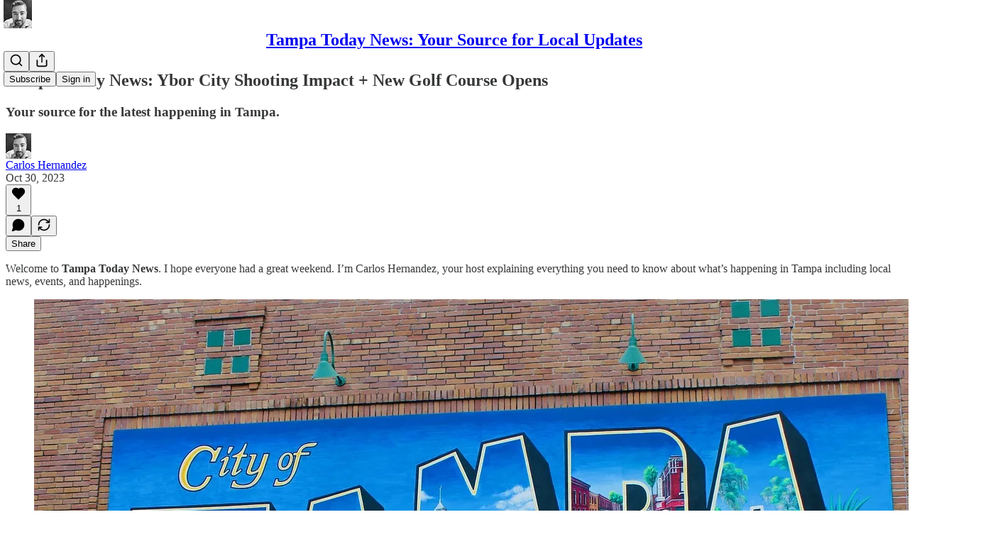

--- FILE ---
content_type: application/javascript
request_url: https://substackcdn.com/bundle/static/js/7424.ce85e7ff.js
body_size: 56740
content:
"use strict";(self.webpackChunksubstack=self.webpackChunksubstack||[]).push([["7424"],{86972:function(e,i,n){n.d(i,{A:()=>t});let t={referralsTierCard:"referralsTierCard-XI8dRc"}},8636:function(e,i,n){n.d(i,{A:()=>t});let t={activeLike:"activeLike-n4wXdc",activeSave:"activeSave-UgcaYI",actionMenu:"actionMenu-PHX5iz",relative:"relative-IkyQqe",playIcon:"playIcon-NgDoDU"}},64339:function(e,i,n){n.d(i,{A:()=>t});let t={sidebar:"sidebar-y6xw9g"}},5059:function(e,i,n){n.d(i,{A:()=>t});let t={container:"container-mkVCmy",publicationNav:"publicationNav-oP8uLE",tabs:"tabs-ITZoHF"}},46120:function(e,i,n){n.d(i,{A:()=>t});let t={liveStreamContainer:"liveStreamContainer-FcukCX",fillIcon:"fillIcon-CcS0fl",twitterVerifiedIcon:"twitterVerifiedIcon-v59YgL",profileRow:"profileRow-pxzPMX",profileImage:"profileImage-HkuUYh",socialLinkIcon:"socialLinkIcon-yTx6z2",stat:"stat-fGDQWV",readsRow:"readsRow-sdX9cR",page:"page-tdumDw",grid:"grid-bCt58x",pubMain:"pubMain-P7p9KT",pub:"pub-WKvJgt","reader2-mobile-nav-icon":"reader2-mobile-nav-icon-B_bswu",reader2MobileNavIcon:"reader2-mobile-nav-icon-B_bswu"}},96583:function(e,i,n){n.d(i,{A:()=>t});let t={modalContainer:"modalContainer-mJcb4X",fullWidth:"fullWidth-G75cMo"}},43327:function(e,i,n){n.d(i,{hx:()=>P,vV:()=>E});var t=n(69277),r=n(70408),l=n(4006),o=n(32485),a=n.n(o),s=n(45773),u=n(17402),c=n(12018),d=n(86938),p=n(74019),h=n(33764),m=n(41873),f=n(84605),v=n(85478),b=n(15113),g=n(6049),Y=n(12501),_=n(68349),y=n(89490),C=n(76977),S=n(57820),w=n(81203),k=n(63136),I=n(39318),A=n(20004);function D(e){let{postId:i,fallbackSizeLgProps:n}=e,{iString:o}=(0,f.GO)(),[c,d]=(0,u.useState)(!1),{result:p,isLoading:h}=(0,Y.st)({pathname:"/api/v1/posts/by-id/".concat(i),deps:[i],auto:!0});if(h)return(0,l.Y)(C.pT,{alignItems:"center",bg:"tertiary",className:A.A.videoEmbedPlaceholder,justifyContent:"center",radius:"md",children:(0,l.Y)(S.y$,{flex:"grow"})});let v=null==p?void 0:p.post,g=null==p?void 0:p.publication,D=null==v?void 0:v.videoUpload;if(!v||!g||!D)return console.warn("VideoPostEmbed: missing data, falling back to legacy render"),(0,l.Y)(E,(0,r._)((0,t._)({},n),{forceLegacyRender:!0}));let P=v.canonical_url,F=e=>{e.stopPropagation(),e.preventDefault(),(0,_.lW)(P),d(!0),setTimeout(()=>d(!1),3e3)};return(0,l.Y)(y.az,{className:A.A.videoEmbed,position:"relative",children:(0,l.Y)(m.A,{mediaUpload:D,post:v,pub:g,renderOverlay:e=>{var i;let{isPlaying:n,getCurrentTimeInSeconds:t}=e;return(0,l.FD)(C.Ye,{className:a()(A.A.videoOverlay,{[null!=(i=A.A.alwaysVisible)?i:""]:!n}),justifyContent:"space-between",padding:16,pointerEvents:"auto",position:"absolute",top:0,children:[(0,l.FD)(C.Ye,{alignItems:"center",flex:"grow",gap:12,paddingRight:12,children:[(0,l.Y)(w.Nq,{pub:g,radius:"full",size:32}),(0,l.Y)("a",{className:A.A.titleLink,href:P,rel:"noopener",target:"_blank",onClick:()=>{let e=t(),i=(0,I.oRR)(P,{t:e});(0,_.V2)(i,{newTab:!0})},children:(0,l.Y)(k.EY,{clamp:2,color:"white",decoration:"hover-underline",weight:"medium",children:v.title})})]}),(0,l.FD)(C.I1,{alignItems:"end",gap:0,hover:!0,position:"relative",onClick:F,children:[(0,l.Y)(y.az,{paddingRight:16,children:c?(0,l.Y)(s.A,{stroke:"white"}):(0,l.Y)(b.qY,{stroke:"white"})}),(0,l.Y)(k.EY,{color:"white",size:14,wrap:"nowrap",children:c?o("Copied to clipboard"):o("Copy link")})]})]})},stopPropagation:!0})})}let E=e=>{var i,n,t;let{disableLinks:r,isEditingCaption:o,post:s,caption:u,onEditCaption:m,onSaveCaption:f,onCancelCaption:b,forceLegacyRender:g}=e,{publishedBylines:Y,title:_,canonical_url:S,post_date:w,section_name:I,cover_image:E,cover_image_alt:P}=s,{getConfigFor:F}=(0,v.mJ)();return!g&&F("use_enhanced_video_embed_player")?(0,l.Y)(D,{fallbackSizeLgProps:e,postId:s.id}):(0,l.FD)(C.I1,{children:[I&&(0,l.Y)("a",{className:a()({[null!=(i=A.A.disableLink)?i:""]:r}),href:S,rel:"noopener",target:"_blank",children:(0,l.Y)(k.EY.Meta,{color:"pub-primary-text",paddingBottom:8,children:I})}),(0,l.Y)("a",{className:a()({[null!=(n=A.A.disableLink)?n:""]:r}),href:S,rel:"noopener",target:"_blank",children:(0,l.Y)(k.EY.H2,{color:"pub-primary-text",children:_})}),(0,l.Y)(p.W,{bylines:Y,date:w,disableLinks:r}),E&&(0,l.Y)(y.az,{paddingTop:24,children:(0,l.Y)("a",{className:a()({[null!=(t=A.A.disableLink)?t:""]:r}),href:S,rel:"noopener",target:"_blank",children:(0,l.Y)(h.o,{alt:null!=P?P:_,className:A.A.fullWidth,imageProps:{height:Math.round(650),smartCrop:!0},maxWidth:1300,src:E})})}),(0,l.Y)(C.pT,{flex:"grow",paddingTop:16,children:o&&f&&b?(0,l.Y)(c.y,{initialCaption:u,onCancel:b,onSave:f}):(0,l.Y)("p",{className:A.A.caption,dangerouslySetInnerHTML:{__html:u},onClick:m||void 0})}),(0,l.Y)(d.w,{disableLinks:r,href:S,includeUfi:!1,post:s})]})},P=e=>{let{post:i,children:n}=e,{publishedBylines:t,title:r,canonical_url:o,post_date:a,section_name:s,cover_image:u,cover_image_alt:c}=i;return(0,l.FD)(g.jJ,{children:[s&&(0,l.Y)("a",{href:o,children:(0,l.Y)(k.EY.Meta,{color:"pub-primary-text",paddingBottom:8,children:s})}),(0,l.Y)("a",{href:o,children:(0,l.Y)(k.EY.H2,{color:"pub-primary-text",children:r})}),(0,l.Y)(p._,{bylines:t,date:a}),u&&(0,l.Y)(y.az,{paddingTop:24,children:(0,l.Y)("a",{href:o,children:(0,l.Y)(h.o,{alt:null!=c?c:r,className:A.A.fullWidth,imageProps:{height:Math.round(650),smartCrop:!0},maxWidth:1300,src:u})})}),(0,l.Y)("a",{href:o,children:(0,l.Y)(y.az,{as:"p",children:n})}),(0,l.Y)(d.s,{href:o})]})}},21441:function(e,i,n){n.d(i,{A:()=>s});var t=n(69277),r=n(70408),l=n(32641),o=n(4006),a=n(97731);let s=e=>{var{size:i=24,className:n}=e,s=(0,l._)(e,["size","className"]);return(0,o.Y)(a.A,(0,r._)((0,t._)({},s),{name:"ChevronRightCircleIcon",svgParams:{viewBox:"0 0 24 24"},stroke:"none",width:i,height:i,className:n,children:(0,o.Y)("path",{d:"M24 12C24 18.553 18.5648 24 12 24C5.44707 24 0 18.553 0 12C0 5.4353 5.4353 0 11.9883 0C18.553 0 24 5.4353 24 12ZM9.22355 6.02354C8.84708 6.37648 8.83531 6.97649 9.21178 7.32943L14.2 12.0117L9.21178 16.7059C8.84708 17.0471 8.84708 17.6353 9.21178 18.0118C9.5412 18.3177 10.1765 18.2942 10.5177 17.9647L15.5647 13.2118C16.2471 12.5765 16.2588 11.4589 15.5647 10.8118L10.5177 6.07061C10.1412 5.71766 9.57649 5.68237 9.22355 6.02354Z"})}))}},898:function(e,i,n){n.d(i,{o:()=>r});var t=n(4006);function r(e){let{className:i}=e;return(0,t.Y)("svg",{className:i,width:"48",height:"48",viewBox:"0 0 48 48",fill:"none",xmlns:"http://www.w3.org/2000/svg",children:(0,t.FD)("g",{children:[(0,t.Y)("path",{style:{backdropFilter:"blur(5px)"},d:"M24 44C35.0457 44 44 35.0457 44 24C44 12.9543 35.0457 4 24 4C12.9543 4 4 12.9543 4 24C4 35.0457 12.9543 44 24 44Z",fill:"white","fill-opacity":"0.9"}),(0,t.Y)("path",{opacity:"0.7",d:"M20 17.8685C20 17.0698 20.8901 16.5934 21.5547 17.0365L30.7519 23.168C31.3457 23.5638 31.3457 24.4362 30.7519 24.8321L21.5547 30.9635C20.8901 31.4066 20 30.9302 20 30.1315V17.8685Z",fill:"black",stroke:"black","stroke-linecap":"round","stroke-linejoin":"round"})]})})}},95701:function(e,i,n){n.d(i,{A:()=>s});var t=n(69277),r=n(70408),l=n(32641),o=n(4006),a=n(97731);let s=function(e){var{size:i=24,fill:n="var(--color-fg-primary)"}=e,s=(0,l._)(e,["size","fill"]);return(0,o.Y)(a.A,(0,r._)((0,t._)({},s),{name:"BandcampIcon",svgParams:{viewBox:"0 0 24 24"},width:i,height:i,fill:n,children:(0,o.Y)("path",{d:"M0 18.75l7.437-13.5H24l-7.438 13.5H0z"})}))}},9184:function(e,i,n){n.d(i,{A:()=>s});var t=n(69277),r=n(70408),l=n(32641),o=n(4006),a=n(97731);let s=e=>{var{size:i=24,fill:n="var(--color-fg-primary)"}=e,s=(0,l._)(e,["size","fill"]);return(0,o.Y)(a.A,(0,r._)((0,t._)({},s),{name:"BookIcon",svgParams:{viewBox:"0 0 20 20"},width:i,height:i,fill:n,stroke:"none",children:(0,o.Y)("path",{stroke:"none",d:"M4.89796 2C2.98742 2 0.998702 2.88986 0.104212 4.43402C0.00868433 4.6085 0 4.72192 0 5.0447V17.3544C0 17.7557 0.251846 18 0.686062 18C0.894487 18 1.09423 17.9389 1.25054 17.7906C2.34477 16.8484 3.79506 16.3598 5.24534 16.3598C6.6001 16.3598 7.85933 16.8396 8.77987 17.6335C8.87539 17.7121 8.98827 17.7557 9.08378 17.7557C9.27488 17.7557 9.43122 17.6161 9.43122 17.3893V4.48636C9.43122 4.25954 9.41379 4.20719 9.24883 3.97164C8.39776 2.74155 6.73036 2 4.89796 2ZM15.102 2C13.2697 2 11.6023 2.74155 10.7512 3.97164C10.5862 4.20719 10.5689 4.25954 10.5689 4.48636V17.3893C10.5689 17.6161 10.7251 17.7557 10.9162 17.7557C11.0117 17.7557 11.1333 17.7121 11.2202 17.6335C12.1407 16.8396 13.4 16.3598 14.7547 16.3598C16.205 16.3598 17.6552 16.8484 18.7495 17.7906C18.9058 17.9389 19.1056 18 19.314 18C19.7482 18 20 17.7557 20 17.3544V5.0447C20 4.72192 19.9914 4.59978 19.8958 4.43402C19.0013 2.88986 17.0127 2 15.102 2Z"})}))}},76891:function(e,i,n){n.d(i,{A:()=>s});var t=n(69277),r=n(70408),l=n(32641),o=n(4006),a=n(97731);let s=function(e){var{size:i=24,fill:n="var(--color-fg-primary)"}=e,s=(0,l._)(e,["size","fill"]);return(0,o.Y)(a.A,(0,r._)((0,t._)({},s),{name:"SoundcloudIcon",svgParams:{viewBox:"0 0 24 24"},width:i,height:i,fill:n,children:(0,o.Y)("path",{d:"M23.999 14.165c-.052 1.796-1.612 3.169-3.4 3.169h-8.18a.68.68 0 0 1-.675-.683V7.862a.747.747 0 0 1 .452-.724s.75-.513 2.333-.513a5.364 5.364 0 0 1 2.763.755 5.433 5.433 0 0 1 2.57 3.54c.282-.08.574-.121.868-.12.884 0 1.73.358 2.347.992s.948 1.49.922 2.373ZM10.721 8.421c.247 2.98.427 5.697 0 8.672a.264.264 0 0 1-.53 0c-.395-2.946-.22-5.718 0-8.672a.264.264 0 0 1 .53 0ZM9.072 9.448c.285 2.659.37 4.986-.006 7.655a.277.277 0 0 1-.55 0c-.331-2.63-.256-5.02 0-7.655a.277.277 0 0 1 .556 0Zm-1.663-.257c.27 2.726.39 5.171 0 7.904a.266.266 0 0 1-.532 0c-.38-2.69-.257-5.21 0-7.904a.266.266 0 0 1 .532 0Zm-1.647.77a26.108 26.108 0 0 1-.008 7.147.272.272 0 0 1-.542 0 27.955 27.955 0 0 1 0-7.147.275.275 0 0 1 .55 0Zm-1.67 1.769c.421 1.865.228 3.5-.029 5.388a.257.257 0 0 1-.514 0c-.21-1.858-.398-3.549 0-5.389a.272.272 0 0 1 .543 0Zm-1.655-.273c.388 1.897.26 3.508-.01 5.412-.026.28-.514.283-.54 0-.244-1.878-.347-3.54-.01-5.412a.283.283 0 0 1 .56 0Zm-1.668.911c.4 1.268.257 2.292-.026 3.572a.257.257 0 0 1-.514 0c-.241-1.262-.354-2.312-.023-3.572a.283.283 0 0 1 .563 0Z"})}))}},51782:function(e,i,n){n.d(i,{A:()=>s});var t=n(69277),r=n(70408),l=n(32641),o=n(4006),a=n(97731);let s=e=>{var{size:i=20,fill:n="var(--color-fg-primary)"}=e,s=(0,l._)(e,["size","fill"]);return(0,o.FD)(a.A,(0,r._)((0,t._)({},s),{name:"UnmuteIconFilled",svgParams:{viewBox:"0 0 20 20"},width:i,height:i,fill:n,children:[(0,o.Y)("path",{d:"M15.6392 17.817C15.4994 18.3172 15.0563 18.6519 14.476 18.6519C13.9832 18.6519 13.5654 18.451 13.0726 17.9858L8.50884 13.714C8.43385 13.6506 8.34814 13.6188 8.24102 13.6188H5.16636C3.72009 13.6188 2.92733 12.8364 2.92733 11.3032V7.36982C2.92733 6.68171 3.08924 6.14262 3.40172 5.75997L15.6392 17.817ZM15.6866 1.24768V12.0678L8.49264 4.97165C8.49818 4.96785 8.50353 4.96352 8.50884 4.95903L13.0726 0.729582C13.619 0.21147 13.9618 0 14.4546 0C15.183 0 15.6866 0.560404 15.6866 1.24768Z",stroke:"none"}),(0,o.Y)("path",{d:"M19.3824 19.7621C19.7037 20.0793 20.2286 20.0793 20.5501 19.7621C20.8607 19.4343 20.8715 18.9267 20.5501 18.6096L2.19856 0.50751C1.87716 0.1903 1.34151 0.1903 1.02012 0.50751C0.70944 0.814142 0.70944 1.3534 1.02012 1.66003L19.3824 19.7621Z",stroke:"none"})]}))}},90226:function(e,i,n){n.d(i,{O:()=>r});var t=n(4006);function r(e){let{className:i}=e;return(0,t.Y)("svg",{className:i,width:"24",height:"24",viewBox:"0 0 24 24",children:(0,t.Y)("path",{fillRule:"evenodd",clipRule:"evenodd",d:"M2.5 20.1456C2.33682 19.7895 2.25 19.3992 2.25 19V18V14V12C2.25 9.41414 3.27723 6.93419 5.10571 5.10571C6.93419 3.27723 9.41414 2.25 12 2.25C14.5859 2.25 17.0658 3.27723 18.8943 5.10571C20.7228 6.93419 21.75 9.41414 21.75 12V14V18V19C21.75 19.3992 21.6632 19.7895 21.5 20.1456V20.3889C21.4583 20.3889 21.4169 20.3875 21.3759 20.3848C21.2578 20.5874 21.1133 20.7758 20.9445 20.9445C20.4288 21.4603 19.7293 21.75 19 21.75H18C17.2707 21.75 16.5712 21.4603 16.0555 20.9445C15.5397 20.4288 15.25 19.7293 15.25 19V16C15.25 15.2707 15.5397 14.5712 16.0555 14.0555C16.5712 13.5397 17.2707 13.25 18 13.25H19.6528V12.2083C19.6528 10.1787 18.8465 8.23218 17.4113 6.797C15.9762 5.36183 14.0296 4.55556 12 4.55556C9.97036 4.55556 8.02384 5.36183 6.58867 6.797C5.15349 8.23218 4.34722 10.1787 4.34722 12.2083V13.25H6C6.72935 13.25 7.42882 13.5397 7.94454 14.0555C8.46027 14.5712 8.75 15.2707 8.75 16V19C8.75 19.7293 8.46027 20.4288 7.94454 20.9445C7.42882 21.4603 6.72935 21.75 6 21.75H5C4.27065 21.75 3.57118 21.4603 3.05546 20.9445C2.88674 20.7758 2.74221 20.5874 2.6241 20.3848C2.58309 20.3875 2.5417 20.3889 2.5 20.3889V20.1456Z"})})}},10256:function(e,i,n){n.d(i,{y:()=>r});var t=n(4006);function r(e){let{className:i}=e;return(0,t.Y)("svg",{className:i,width:"24",height:"24",viewBox:"0 0 24 24",fill:"none",xmlns:"http://www.w3.org/2000/svg",children:(0,t.Y)("path",{fillRule:"evenodd",clipRule:"evenodd",d:"M3.7848 3.78723C4.2873 3.28318 4.96884 3 5.67949 3H18.3205C19.0312 3 19.7127 3.28318 20.2152 3.78723C20.7177 4.29129 21 4.97494 21 5.68778V14.4027C21 15.1155 20.7177 15.7992 20.2152 16.3032C19.7127 16.8073 19.0312 17.0905 18.3205 17.0905H7.9309L4.2475 20.7853C4.0385 20.9949 3.72419 21.0576 3.45112 20.9442C3.17805 20.8307 3 20.5634 3 20.2669V5.68778C3 4.97494 3.2823 4.29129 3.7848 3.78723Z"})})}},91513:function(e,i,n){n.d(i,{n:()=>r});var t=n(4006);function r(e){let{className:i}=e;return(0,t.Y)("svg",{className:i,width:"24",height:"24",viewBox:"0 0 24 24",children:(0,t.Y)("path",{fillRule:"evenodd",clipRule:"evenodd",d:"M2.83333 5C1.26853 5 0 6.11207 0 7.48387V16.5161C0 17.8879 1.26853 19 2.83333 19H14.1667C15.7315 19 17 17.8879 17 16.5161V7.48387C17 6.11207 15.7315 5 14.1667 5H2.83333ZM18 14.7264L21.6962 17.5549C22.0546 17.8238 22.4334 18 22.8123 18C23.529 18 24 17.527 24 16.8037V7.19629C24 6.47295 23.529 6 22.8123 6C22.4334 6 22.0546 6.1762 21.6962 6.44513L18 9.25502V14.7264Z"})})}},95387:function(e,i,n){n.d(i,{A:()=>l});var t=n(4006),r=n(97731);let l=e=>{let{size:i=24,color:n="var(--color-fg-primary)",className:l}=e;return(0,t.Y)(r.A,{name:"ActivityTabActiveIcon",svgParams:{viewBox:"0 0 24 24"},stroke:"none",width:i,height:i,fill:n,className:l,children:(0,t.Y)("path",{d:"M13.7031 21.0672C14.197 20.8203 14.7978 21.0208 15.0449 21.5145C15.2919 22.0085 15.0916 22.6093 14.5977 22.8563C12.9623 23.6739 11.0377 23.6739 9.40234 22.8563C8.90836 22.6093 8.70809 22.0085 8.95507 21.5145C9.20219 21.0208 9.80303 20.8203 10.2969 21.0672C11.3692 21.6033 12.6308 21.6033 13.7031 21.0672ZM9.15722 0.949086C10.8954 0.424878 12.7424 0.392652 14.4941 0.85143L14.8428 0.949086L14.8447 0.950063C15.8459 1.25441 18.0718 2.36176 19.2617 4.53209C20.0047 5.88745 20.2444 7.47298 20.3603 8.78795C20.4179 9.44093 20.4495 10.0969 20.4844 10.5995C20.5222 11.1441 20.5638 11.5093 20.626 11.7362C20.7727 12.2713 21.0324 12.7556 21.3838 13.3612C21.7238 13.9471 22.1511 14.6485 22.5019 15.5018C22.6638 15.8954 22.791 16.2502 22.8896 16.576C23.1771 17.526 22.8785 18.4183 22.3057 19.034C21.7485 19.6328 20.9269 19.9881 20.0654 19.9881H3.93457C3.07304 19.9881 2.25152 19.6328 1.69433 19.034C1.12154 18.4183 0.822942 17.526 1.11035 16.576C1.20895 16.2502 1.33619 15.8954 1.49804 15.5018C1.84892 14.6485 2.27624 13.9471 2.61621 13.3612C2.9676 12.7556 3.22729 12.2713 3.37402 11.7362C3.43622 11.5093 3.47781 11.1441 3.51562 10.5995C3.55051 10.0969 3.58205 9.44093 3.63965 8.78795C3.75562 7.47298 3.99526 5.88745 4.73828 4.53209C5.92818 2.36176 8.1541 1.25441 9.15527 0.950063L9.15722 0.949086Z"})})}},31052:function(e,i,n){n.d(i,{A:()=>l});var t=n(4006),r=n(97731);let l=e=>{let{size:i=24,color:n="var(--color-fg-primary)",className:l}=e;return(0,t.Y)(r.A,{name:"ChatTabActiveIcon",svgParams:{viewBox:"0 0 24 24"},stroke:"none",width:i,height:i,fill:n,className:l,children:(0,t.Y)("path",{d:"M1 14.9869V5.81501C1.00001 4.24832 1.89466 2.70621 3.5 2.15388C7.29614 0.847876 13.8513 -0.234306 20.4746 2.13533C22.0773 2.70881 23 4.25955 23 5.85505V15.0269C23 16.5942 22.104 18.1369 20.499 18.689C18.0418 19.5342 14.4547 20.2754 10.4473 20.0679C9.01165 22.2374 6.19312 23.2632 3.5791 23.2633C3.17472 23.2633 2.8101 23.0196 2.65527 22.6461C2.50049 22.2724 2.58607 21.8422 2.87207 21.5562C3.20792 21.2203 3.4993 20.5973 3.6543 19.8804C3.72855 19.5369 3.7627 19.2074 3.7627 18.9322C3.76269 18.8818 3.75985 18.8354 3.75781 18.7926C3.72034 18.7784 3.68436 18.7655 3.65234 18.7535C3.61791 18.7405 3.58772 18.7299 3.56445 18.7213C3.55292 18.717 3.54353 18.7133 3.53613 18.7105C3.53242 18.7092 3.52955 18.7074 3.52734 18.7066C3.52517 18.7058 3.52441 18.7056 3.52441 18.7056C1.92119 18.1319 1 16.5819 1 14.9869Z"})})}},56796:function(e,i,n){n.d(i,{A:()=>l});var t=n(4006),r=n(97731);let l=e=>{let{size:i=24,color:n="var(--color-fg-primary)",className:l}=e;return(0,t.Y)(r.A,{name:"DashboardTabActiveIcon",svgParams:{viewBox:"0 0 24 24"},stroke:"none",width:i,height:i,fill:n,className:l,children:(0,t.Y)("path",{d:"M19 1C21.2091 1 23 2.79086 23 5V19C23 21.2091 21.2091 23 19 23H5C2.79086 23 1 21.2091 1 19V5C1 2.79086 2.79086 1 5 1H19ZM8 13C7.44772 13 7 13.4477 7 14V16C7 16.5523 7.44772 17 8 17C8.55228 17 9 16.5523 9 16V14C9 13.4477 8.55228 13 8 13ZM12 10C11.4477 10 11 10.4477 11 11V16C11 16.5523 11.4477 17 12 17C12.5523 17 13 16.5523 13 16V11C13 10.4477 12.5523 10 12 10ZM16 7C15.4477 7 15 7.44772 15 8V16C15 16.5523 15.4477 17 16 17C16.5523 17 17 16.5523 17 16V8C17 7.44772 16.5523 7 16 7Z",fillRule:"evenodd",clipRule:"evenodd"})})}},63626:function(e,i,n){n.d(i,{A:()=>l});var t=n(4006),r=n(97731);let l=e=>{let{size:i=24,color:n="var(--color-fg-primary)",className:l}=e;return(0,t.Y)(r.A,{name:"DashboardTabIcon",svgParams:{viewBox:"0 0 24 24"},stroke:n,strokeWidth:2,strokeLinecap:"round",strokeLinejoin:"round",width:i,height:i,fill:"none",className:l,children:(0,t.Y)("path",{d:"M16 16V8M8 16V14M12 16V11M5 22H19C20.6569 22 22 20.6569 22 19V5C22 3.34315 20.6569 2 19 2H5C3.34315 2 2 3.34315 2 5V19C2 20.6569 3.34315 22 5 22Z"})})}},22005:function(e,i,n){n.d(i,{A:()=>l});var t=n(4006),r=n(97731);let l=e=>{let{size:i=24,color:n="var(--color-fg-primary)",className:l}=e;return(0,t.Y)(r.A,{name:"HomeTabActiveIcon",svgParams:{viewBox:"0 0 24 24"},stroke:"none",width:i,height:i,fill:n,className:l,children:(0,t.Y)("path",{d:"M13.315 1.4785C12.5616 0.840501 11.4384 0.840501 10.685 1.4785L2.02743 8.80973C1.37462 9.36254 1 10.1622 1 11.003L1 19.1187C1 21.2623 2.79086 23 5 23L19 23C21.2091 23 23 21.2623 23 19.1187V11.003C23 10.1622 22.6254 9.36254 21.9726 8.80973L13.315 1.4785ZM10.4472 17.2804C9.95321 17.0408 9.35254 17.2351 9.10555 17.7144C8.85856 18.1937 9.05878 18.7765 9.55276 19.0162C11.0933 19.7636 12.9067 19.7636 14.4472 19.0162C14.9412 18.7766 15.1414 18.1937 14.8944 17.7144C14.6474 17.2351 14.0468 17.0408 13.5528 17.2804C12.5753 17.7547 11.4247 17.7547 10.4472 17.2804Z",fillRule:"evenodd",clipRule:"evenodd"})})}},11004:function(e,i,n){n.d(i,{A:()=>l});var t=n(4006),r=n(97731);let l=e=>{let{size:i=24,color:n="var(--color-fg-primary)",className:l}=e;return(0,t.FD)(r.A,{name:"InboxTabActiveIcon",svgParams:{viewBox:"0 0 24 24"},stroke:"none",width:i,height:i,fill:n,className:l,children:[(0,t.Y)("path",{d:"M1.22478 15.2196C1.3687 15.0789 1.5639 14.9999 1.76744 14.9999H6.10047C6.58116 14.9999 7.02116 15.2627 7.23644 15.6827C7.3959 15.9938 7.58943 16.3747 7.77311 16.7446C8.14224 17.4881 8.91496 17.991 9.76056 17.991H14.2394C15.085 17.991 15.8578 17.4881 16.2269 16.7446C16.4106 16.3746 16.6041 15.9938 16.7636 15.6827C16.9788 15.2627 17.4188 14.9999 17.8995 14.9999H22.2326C22.6564 14.9999 23 15.3357 23 15.7499L23 18.75C23 20.8211 21.282 22.5 19.1628 22.5H4.83721C2.71798 22.5 1.00001 20.8211 1 18.75L1 15.7499C0.999999 15.551 1.08085 15.3602 1.22478 15.2196Z",fillRule:"evenodd",clipRule:"evenodd"}),(0,t.Y)("path",{d:"M4.22326 2.84286C4.54919 1.75079 5.57353 1 6.73755 1H17.2625C18.4265 1 19.4508 1.75079 19.7767 2.84285L22.3553 12.58C22.423 12.8066 22.3775 13.0511 22.2325 13.24C22.0876 13.4289 21.8602 13.54 21.6186 13.54L17.0607 13.5142C16.5078 13.5111 16.0158 13.8566 15.779 14.3448C15.5784 14.7582 15.3438 15.1845 15.1341 15.5477C14.7879 16.1472 14.1305 16.5 13.4261 16.5H10.6277C9.89424 16.5 9.21567 16.1176 8.86754 15.4867C8.66157 15.1135 8.42948 14.6814 8.2237 14.2707C7.99548 13.8151 7.52704 13.5108 7.00806 13.5137L2.27908 13.54C2.03752 13.54 1.81006 13.4289 1.66512 13.24C1.52019 13.0511 1.4747 12.8066 1.54233 12.58L4.22326 2.84286Z",fillRule:"evenodd",clipRule:"evenodd"})]})}},97250:function(e,i,n){n.d(i,{A:()=>l});var t=n(4006),r=n(97731);let l=e=>{let{size:i=24,color:n="var(--color-fg-primary)",className:l}=e;return(0,t.FD)(r.A,{name:"SearchTabActiveIcon",svgParams:{viewBox:"0 0 24 24"},stroke:"none",width:i,height:i,fill:n,className:l,children:[(0,t.Y)("path",{d:"M21.707 20.293C22.0975 20.6835 22.0975 21.3165 21.707 21.707C21.3165 22.0976 20.6835 22.0976 20.293 21.707L16.3272 17.7412C16.592 17.5246 16.8469 17.2959 17.0879 17.0537C17.3176 16.8229 17.5357 16.5805 17.7422 16.3281L21.707 20.293Z"}),(0,t.Y)("path",{d:"M10 1.5C14.6944 1.5 18.5 5.30558 18.5 10C18.5 12.3397 17.5532 14.4601 16.0244 15.9961C14.4862 17.5415 12.3541 18.5 10 18.5C5.30559 18.5 1.50002 14.6944 1.50002 10C1.50002 5.30558 5.30559 1.5 10 1.5Z"})]})}},73294:function(e,i,n){n(4006),n(17402),n(84605),n(44333),n(68349),n(17028),n(40837),n(44338),n(39318)},44909:function(e,i,n){n.d(i,{o:()=>a,s:()=>o});var t=n(4006),r=n(17402);let l=(0,r.createContext)({scrollContainerRef:null});function o(e){let{scrollContainerRef:i,children:n}=e,o=(0,r.useMemo)(()=>({scrollContainerRef:i}),[i]);return(0,t.Y)(l.Provider,{value:o,children:n})}function a(){return(0,r.useContext)(l)}l.displayName="PostScrollContainerContext"},13505:function(e,i,n){n.d(i,{AG:()=>f,BF:()=>m,FJ:()=>h,kL:()=>p});var t=n(69277),r=n(70408),l=n(4006),o=n(17402),a=n(86500),s=n(55762),u=n(68349);let c={1:30,2:20,3:10},d=(0,o.createContext)({startInterval:()=>void 0,stopInterval:()=>void 0,trackInterval:()=>void 0,getCurrentUuid:()=>""});function p(e){let{children:i}=e,n=(0,o.useRef)(null),t=(0,o.useRef)(null),r=(0,o.useRef)({top:0,bottom:0}),p=(0,o.useRef)(null),h=(0,o.useCallback)(()=>{if(p.current){let{uuid:e,postId:i,containerElementRef:n,elementIsStatic:l,phase:o,count:u}=p.current;if(o&&o>3)return void m();if(u&&u>=c[o])return void b();p.current.count=u+1;let d=(null==n?void 0:n.current)?(0,s.k)(n.current,null!=l&&l):r.current,h=d.top.toFixed(2),v=d.bottom.toFixed(2);(0,a.u4)(a.qY.POST_PINGBACK_SEEN,{tracker_uuid:e,post_id:i,top_scroll_percentage:h,bottom_scroll_percentage:v,phase:o,count:u+1}),t.current!==h&&(t.current=h,i&&f(i,"read",d.top/100))}},[]),m=(0,o.useCallback)(()=>{n.current&&(clearInterval(n.current),n.current=null)},[]),v=()=>{var e,i;return 10**(null!=(i=null==(e=p.current)?void 0:e.phase)?i:1)*1e3},b=()=>{m(),p.current&&(p.current.phase+=1,p.current.count=0),n.current=setInterval(h,v())},g=(0,o.useCallback)(e=>{var i;let{postId:t,containerElementRef:r,elementIsStatic:l,phase:o=1,count:a=0}=e;"undefined"!=typeof window&&t&&r&&((null==(i=p.current)?void 0:i.postId)!==t&&(p.current={uuid:(0,u.QT)(),postId:t,containerElementRef:r,elementIsStatic:l,phase:o,count:a}),m(),n.current=setInterval(h,v()))},[h,m]),Y=(0,o.useCallback)(()=>{var e;return(null==(e=p.current)?void 0:e.uuid)||""},[]);return(0,o.useEffect)(()=>{let e=()=>{var e,i,n,t,r,l,o;document.hidden?(h(),m()):(null==(e=p.current)?void 0:e.postId)&&(null==(i=p.current)?void 0:i.containerElementRef)&&g({postId:null==(n=p.current)?void 0:n.postId,containerElementRef:null==(t=p.current)?void 0:t.containerElementRef,elementIsStatic:null==(r=p.current)?void 0:r.elementIsStatic,phase:null==(l=p.current)?void 0:l.phase,count:null==(o=p.current)?void 0:o.count})};return document.addEventListener("visibilitychange",e),()=>{h(),p.current=null,m(),document.removeEventListener("visibilitychange",e)}},[g,m]),(0,o.useEffect)(()=>{let e=e=>{var i,n,t,l,o;let a=null==(n=p.current)||null==(i=n.containerElementRef)?void 0:i.current,u=null==(t=p.current)?void 0:t.elementIsStatic;!a||e.target!==a||(null==(o=p.current)||null==(l=o.containerElementRef)?void 0:l.current)&&(r.current=(0,s.k)(a,null!=u&&u))};return window.addEventListener("scroll",e,!0),()=>{window.removeEventListener("scroll",e,!0)}},[g,m]),(0,l.Y)(d.Provider,{value:{startInterval:g,stopInterval:m,trackInterval:h,getCurrentUuid:Y},children:i})}function h(){return(0,o.useContext)(d)}function m(e){let i=(0,o.forwardRef)((i,n)=>{let o=h();return(0,l.Y)(e,(0,r._)((0,t._)({},o,i),{ref:n}))});return i.displayName="withPostPingbackTrackerContext(".concat(e.displayName||e.name||"Anonymous",")"),i}function f(e,i,n){var t;"undefined"!=typeof window&&(null==(t=window._preloads)?void 0:t.user)&&!window._preloads.user.is_magic&&fetch("/api/v1/posts/".concat(e,"/progress?type=").concat(i,"&progress=").concat(n),{method:"POST"}).catch(e=>{console.error("Failed to mark video progress:",e)})}d.displayName="PostPingbackTrackerContext"},68776:function(e,i,n){n(4006),(0,n(17402).createContext)({}).displayName="WWWContext"},2675:function(e,i,n){n.d(i,{Sp:()=>L,Uo:()=>W,VA:()=>V,g2:()=>R,vZ:()=>j,xr:()=>H});var t=n(69277),r=n(70408),l=n(32641),o=n(4006),a=n(32485),s=n.n(a),u=n(57157),c=n(17402),d=n(78649),p=n(84777),h=n(33764),m=n(84605),f=n(46271),v=n(64632),b=n(77405),g=n(53594),Y=n(99662),_=n(56804),y=n(35369),C=n(76977),S=n(81203),w=n(63136),k=n(83629),I=n(46453),A=n(2548),D=n(32848),E=n(47639),P=n(27747),F=n(39318),x=n(49807),T=n(44307);function L(e){var i,n;let{post:t,publication:r,compact:l,readOnly:a,onClick:s,onSavePostClick:u,item:c,clipInfo:d}=e,{isHidden:p,onShow:h}=(0,v.k_)(!!(t.explicit||t.cover_image_is_explicit||(null==(i=t.videoUpload)?void 0:i.explicit))),{isPaid:m,isFreeSubscribed:f}=(0,D.NL)(r.id),b=null!=(n=t.coverImagePalette)?n:null,g=t.podcastUpload&&!t.videoUpload;return(0,o.FD)(N,{readOnly:a,onClick:s,publication:r,post:t,compact:l,palette:b,children:[(0,o.Y)(O,{item:c,post:t,publication:r,clipInfo:d,isHidden:p,isFreeSubscribed:f,isPaid:m,compact:l,readOnly:a}),!g&&(0,o.Y)(B,{post:t,publication:r,palette:b,readOnly:a,onSavePostClick:u,compact:l}),p&&(0,o.Y)(v.f9,{onShow:h,itemName:"post"})]})}let N=e=>{let{readOnly:i,onClick:n,publication:t,post:r,compact:l,palette:a,children:u}=e,c=W(a),p=!l&&c,h=j({post:r,publication:t,readOnly:i,onClick:n});return(0,o.Y)(d.Q,{children:(0,o.Y)(C.I1,{as:i?"div":"a",className:s()(T.A.postAttachment,i&&T.A.readOnly),position:"relative",bg:"primary",radius:"md",minWidth:0,onClick:h,href:i?void 0:(0,x.wu9)(t,r,{feedViewer:!1}),target:(0,Y.y)()?"_blank":void 0,style:p?c:void 0,draggable:!1,pressable:"lg",showFocus:!0,children:u})})};function V(e){let{post:i,compact:n,readOnly:t}=e;return t||n||!i.videoUpload?t||!i.podcastUpload||i.videoUpload?!n&&i.cover_image?{type:"cover",coverImage:i.cover_image}:null:{type:"audio"}:{type:"video",videoUpload:i.videoUpload}}function O(e){var i,n,r,l;let a=V(e),{item:u,post:d,publication:p,clipInfo:m,isHidden:f,isFreeSubscribed:v,isPaid:b}=e,g=(0,c.useRef)(null),Y=null!=(i=d.coverImagePalette)?i:null;if((null==a?void 0:a.type)==="video")return(0,o.Y)(z,{palette:Y,children:(0,o.Y)(E.U,(0,t._)({clipInfo:m,disableAutoPlay:f,isFreeSubscribed:v,isSubscribed:b,mediaUpload:a.videoUpload,post:d,pub:p,startMuted:!0,videoPlayerRef:g,videoType:m?"clip":"feed"},R({post:d,item:u,clipInfo:m})))});if((null==a?void 0:a.type)==="audio"){let e=(n=d,r=p,n.section_id&&r.sections&&null!=(l=r.sections.find(e=>e.id===n.section_id))?l:null);return(0,o.Y)(P.KQ,{isFreeSubscribed:v,isSubscribed:b,post:d,pub:p,section:e,variant:"notes-embed",trackingProps:R({post:d,item:u})})}return(null==a?void 0:a.type)==="cover"?(0,o.Y)(z,{palette:Y,borderBottom:"detail",children:(0,o.Y)(h.o,{className:s()(T.A.postImage,Y&&T.A.vibrantPostImage),imageProps:{smartCrop:!0,aspect:"1.91:1"},src:a.coverImage,maxWidth:520,useRetinaSizing:!0,imageIsFixedWidth:!0,draggable:!1})}):null}function R(e){let{post:i,item:n,clipInfo:t}=e;return{entityKey:String(i.id),entityType:"post",primaryEntityKey:null==n?void 0:n.entity_key,primaryEntityType:null==n?void 0:n.type,surface:"feed",contentType:t?"clip":"post",feedItemTrackingParameters:null==n?void 0:n.trackingParameters}}function z(e){var{children:i,palette:n,className:a}=e,u=(0,l._)(e,["children","palette","className"]);return(0,o.Y)(C.I1,(0,r._)((0,t._)({},u),{className:s()(n?T.A.vibrantHeader:void 0,a),children:i}))}function B(e){let{post:i,publication:n,palette:t,readOnly:r,onSavePostClick:l,compact:a}=e,s=!a&&t;return(0,o.FD)(C.pT,{gap:12,padding:12,alignItems:"center",children:[(0,o.Y)(U,{publication:n,post:i,palette:s?t:null,readOnly:r}),!r&&(0,o.Y)(H,{post:i,palette:s?t:null,onSavePostClick:l})]})}function U(e){let{publication:i,post:n,palette:t,readOnly:r}=e;return(0,o.FD)(C.I1,{gap:2,flex:"grow",minWidth:0,children:[(0,o.FD)(C.pT,{gap:8,paddingBottom:4,alignItems:"center",children:[(0,o.Y)(S.Nq,{pub:i,size:20,radius:"xs"}),(0,o.Y)(w.EY.B4,{color:t?"vibrance-secondary":"secondary",ellipsis:!0,nowrap:!0,flex:"grow",children:(0,o.Y)(M,{publication:i,readOnly:r})})]}),(0,o.Y)(w.EY.B3,{clamp:2,color:t?"vibrance-primary":"primary",weight:"medium",children:n.title})]})}function M(e){let{publication:i,readOnly:n}=e;return n?(0,o.Y)(o.FK,{children:i.name}):(0,Y.y)()?(0,o.Y)(A.p2,{target:"_blank",href:(0,F.fOI)(i),draggable:!1,children:i.name}):(0,o.Y)(p.m,{pubId:i.id,trigger:(0,o.Y)(A.IE,{href:(0,F.fOI)(i),draggable:!1,children:i.name})})}function H(e){var i,n;let t,{post:r,palette:l,onSavePostClick:a,className:c}=e,{iString:d}=(0,m.GO)(),p=(0,f.Jd)(),{requireLogin:h}=(0,I.eE)(),{handleClick:v,isSaved:g}=(i=r,n=a,t=(0,b.J)(i),{handleClick:e=>{e.preventDefault(),e.stopPropagation(),t(),n&&n(i.is_saved?"unsave":"save"),i.is_saved=!i.is_saved},isSaved:i.is_saved}),Y=s()(T.A.saveButton,g&&T.A.saved,l&&T.A.vibrant,c),_=l?y.mZ:y.K0;return(0,o.Y)(_,{className:Y,priority:"tertiary",size:"sm",onClick:e=>{p?v(e):(e.preventDefault(),null==h||h({redirectOverride:(0,x.wu9)(null,r,{urlParams:{triggerSave:!0}})}))},"aria-label":d("Save"),children:(0,o.Y)(u.A,{size:18})})}function W(e,i){return e?(0,t._)({},(0,g.p4)({palette:e,colorKey:i,defaultColor:"var(--color-dark-bg-primary)"})):void 0}function j(e){let{post:i,publication:n,readOnly:t,onClick:r,urlParams:l}=e;return e=>{null==r||r(),!t&&k.Z&&(0,_.o)(e,(0,x.wu9)(n,i,{noBase:!0,feedViewer:!0,urlParams:l}))}}},60346:function(e,i,n){n.d(i,{H:()=>m});var t=n(4006),r=n(32485),l=n.n(r),o=n(33764),a=n(84605),s=n(17028),u=n(46453),c=n(11510),d=n(49807),p=n(57324),h=n(44307);function m(e){let{onDismiss:i,version:n,asParent:r}=e,o=(0,c.Iu)();return(0,t.FD)(s.I1,{borderTop:r?"detail":"transparent",gap:8,justifyContent:"center",alignItems:"center",className:l()(h.A.transparentLoginPrompt,"app"===n&&h.A.appPrompt,r&&h.A.asParent),minHeight:o?400:void 0,onClick:e=>{e.preventDefault(),e.stopPropagation()},children:["login"===n&&(0,t.Y)(f,{}),"app"===n&&(0,t.Y)(v,{onDismiss:i})]})}function f(){let{iString:e}=(0,a.GO)(),{requireLogin:i,onboardingModalRef:n}=(0,u.eE)();return(0,t.FD)(t.FK,{children:[(0,t.Y)(s.EY,{size:19,color:"primary",font:"display",fontWeight:"semibold",translated:!0,children:"Log in for more"}),(0,t.Y)(s.EY,{color:"secondary",size:15,translated:!0,children:"Or create an account"}),(0,t.FD)(s.Ye,{gap:8,paddingTop:8,children:[(0,t.Y)(s.$n,{style:{width:"138px"},size:"sm",priority:"secondary-outline",onClick:()=>null==i?void 0:i(),children:e("Login")}),(0,t.Y)(s.$n,{onClick:()=>{var e;return null==(e=n.current)?void 0:e.open()},style:{width:"138px"},size:"sm",priority:"primary",children:e("Create account")})]})]})}function v(e){let{onDismiss:i}=e,{iString:n}=(0,a.GO)();return(0,t.FD)(s.I1,{alignItems:"center",gap:16,paddingY:16,paddingX:24,paddingTop:32,children:[(0,t.Y)(s.pT,{width:48,paddingY:4,radius:"md",border:"detail",alignItems:"center",justifyContent:"center",bg:"primary",children:(0,t.Y)(o.o,{src:"https://substack.com/img/substack.png",maxWidth:40,useRetinaSizing:!0,imageIsFixedWidth:!0})}),(0,t.Y)(s.EY.B2,{size:17,textAlign:"center",font:"display",fontWeight:"semibold",translated:!0,children:"Get every post and note from creators you love with the Substack app."}),(0,t.FD)(s.I1,{style:{width:"100%"},padding:16,gap:8,children:[(0,t.Y)(s.$n,{size:"md",priority:"primary",onClick:i,href:(0,d._h3)({tab:"notes",redirect:"app-store",utm_source:p.VU.menu}),newTab:!0,children:n("Switch to the app")}),(0,t.Y)(s.$n,{onClick:i,size:"md",priority:"secondary",children:n("Maybe later")})]})]})}},3228:function(e,i,n){n.d(i,{k:()=>m});var t=n(69277),r=n(70408),l=n(32641),o=n(4006),a=n(17402),s=n(2435),u=n(83114),c=n(84605),d=n(82021),p=n(86473),h=n(85013);let m=(0,a.forwardRef)((e,i)=>{var{count:n,className:a,onClick:m,disabled:f,replyRequirement:v,priority:b="secondary"}=e,g=(0,l._)(e,["count","className","onClick","disabled","replyRequirement","priority"]);let{iString:Y}=(0,c.GO)(),_=(0,p.kS)(b);return(0,o.Y)(d.V,(0,r._)((0,t._)({priority:b,className:a,onClick:m,count:n,disabled:f,tooltip:function(e){let{iString:i}=(0,c.GO)();return"paid_subscriber"===e?i("Only paid subscribers can reply."):"free_subscriber"===e?i("Only subscribers can reply."):void 0}(v),"aria-label":Y("Comment"),ref:i},g),{children:v?(0,o.Y)(u.A,{size:_,className:h.A.lockedIcon}):(0,o.Y)(s.A,{size:_})}))})},75189:function(e,i,n){n.d(i,{b:()=>f});var t=n(4006),r=n(27749),l=n(75840),o=n(3228),a=n(74579),s=n(20474),u=n(48226),c=n(52347),d=n(60763),p=n(86473),h=n(504),m=n(2481);function f(e){var i;let{item:n,comment:f,priority:v}=e,b=(0,r.PK)(),g=(0,l.T)(),Y=(0,m.L6)(n),_=null!=(i=f.children_count)?i:0,y=f.reaction_count||0,C=!!f.reaction,S=(0,a.Y)(f,n,C),w=(0,s.l)(f,n),k=(0,p.mp)(n),I=(0,p.qW)(n);if(!n)return null;let{publication:A,post:D}=n;return(0,t.FD)(t.FK,{children:[(0,t.Y)(u.c,{onClick:S,count:y,active:C,disabled:!1,priority:v}),(0,t.Y)(o.k,{onClick:w,count:_,disabled:k,replyRequirement:Y,priority:v}),(0,t.Y)(c.H,{pub:A,post:D,comment:f,feedItem:n,disabled:I,onOpen:e=>{(0,h.Qb)(n,b,"restack",{tabId:g,extraEventProps:{isRestacked:e}})},surface:b,priority:v}),(0,t.Y)(d.f,{publication:A,post:D,comment:f,item:n,priority:v})]})}},48226:function(e,i,n){n.d(i,{c:()=>f});var t=n(69277),r=n(70408),l=n(32641),o=n(4006),a=n(32485),s=n.n(a),u=n(17402),c=n(84605),d=n(82021),p=n(83269),h=n(71836),m=n(54409);let f=(0,u.forwardRef)((e,i)=>{var{count:n,className:a,onClick:u,active:f,disabled:v,priority:b="secondary"}=e,g=(0,l._)(e,["count","className","onClick","active","disabled","priority"]);let{iString:Y}=(0,c.GO)(),[_,y]=(0,p.a)(u);return(0,o.Y)(d.V,(0,r._)((0,t._)({priority:b,className:s()(a,f&&m.A.active),onClick:y,count:n,disabled:v,"aria-label":Y("Like"),ref:i},g),{children:(0,o.Y)(h.S,{isLiked:null!=f&&f,clickedOnce:_,priority:b})}))})},82634:function(e,i,n){n.d(i,{Q:()=>m});var t=n(69277),r=n(70408),l=n(32641),o=n(4006),a=n(32485),s=n.n(a),u=n(17402),c=n(84605),d=n(82021),p=n(68838),h=n(90095);let m=(0,u.forwardRef)((e,i)=>{var{count:n,className:a,onClick:u,active:m,disabled:f,priority:v="secondary"}=e,b=(0,l._)(e,["count","className","onClick","active","disabled","priority"]);let{iString:g}=(0,c.GO)();return(0,o.Y)(d.V,(0,r._)((0,t._)({priority:v,className:s()(a,m&&h.A.active),onClick:u,count:n,disabled:f,"aria-label":g("Restack"),ref:i},b),{children:(0,o.Y)(p.U,{isRestacked:null!=m&&m,priority:v})}))})},52347:function(e,i,n){n.d(i,{H:()=>c});var t=n(4006),r=n(46271),l=n(75840),o=n(82634),a=n(88774),s=n(46453),u=n(28916);function c(e){let{pub:i,post:n,comment:c,feedItem:d,onOpen:p,onRestack:h,disabled:m,surface:f,priority:v}=e,b=(0,r.Jd)(),g=(0,l.T)(),{requireLogin:Y}=(0,s.eE)(),{canRestack:_,isRestacked:y,restacks:C,menuItems:S,nuxModal:w}=(0,u.I)({pub:i,post:n,comment:c,feedItem:d,onRestack:h,tabId:g,surface:f});return b?(0,t.FD)(t.FK,{children:[w,(0,t.Y)(a.W1,{trigger:(0,t.Y)(o.Q,{count:C,active:y,disabled:m||!_,priority:v}),onOpen:()=>null==p?void 0:p(y),children:S})]}):(0,t.Y)(o.Q,{count:C,active:y,onClick:()=>null==Y?void 0:Y(),priority:v})}},99978:function(e,i,n){n.d(i,{w:()=>p});var t=n(69277),r=n(70408),l=n(32641),o=n(4006),a=n(17402),s=n(55913),u=n(84605),c=n(82021),d=n(86473);let p=(0,a.forwardRef)((e,i)=>{var{count:n,className:a,onClick:p,disabled:h,priority:m="secondary"}=e,f=(0,l._)(e,["count","className","onClick","disabled","priority"]);let{iString:v}=(0,u.GO)(),b=(0,d.kS)(m);return(0,o.Y)(c.V,(0,r._)((0,t._)({className:a,onClick:p,count:n,disabled:h,"aria-label":v("Share"),ref:i,priority:m},f),{children:(0,o.Y)(s.A,{size:b})}))})},86998:function(e,i,n){n.d(i,{Qk:()=>a,St:()=>l,um:()=>r,zj:()=>o});var t=n(17402);function r(e){let{fileType:i}=e;return i.startsWith("image/")}function l(e){let{fileType:i}=e;return i.startsWith("video/")}function o(e){let{onAddFiles:i,acceptFile:n}=e,r=(0,t.useRef)(),l=(0,t.useRef)(),[o,a]=(0,t.useState)(!1),s=e=>Array.from(e.items).filter(e=>"file"===e.kind&&n({fileType:e.type})),u=e=>s(e).length>0,c=e=>{let{current:i}=l;i&&i===e.target&&(l.current=void 0,a(!1))};return{isDragging:o,props:{onDragEnter:e=>{let{current:i}=r,{target:n}=e;i&&n&&n instanceof HTMLElement&&(i===n||i.contains(n))&&e.dataTransfer&&(u(e.dataTransfer)||0===e.dataTransfer.items.length)&&(e.preventDefault(),l.current=n,a(!0))},onDragOver:e=>{l.current&&e.preventDefault()},onDragLeave:c,onDragEnd:c,onDrop:e=>{e instanceof globalThis.DragEvent&&!e.defaultPrevented&&e.dataTransfer&&u(e.dataTransfer)&&0!==s(e.dataTransfer).length&&(e.preventDefault(),i(Array.from(e.dataTransfer.files)),a(!1),l.current=void 0)},ref:r}}}function a(e){let i=o(e),n=(0,t.useRef)(!1);return(0,t.useEffect)(()=>{let{props:{onDragEnter:e,onDragOver:t,onDragLeave:r,onDragEnd:l,onDrop:o}}=i,a=document.body;i.props.ref.current=a;let s={dragenter:i=>{n.current||(n.current=!0,e(i))},dragover:t,dragleave:e=>{n.current&&(e.clientX<=0||e.clientX>=window.innerWidth||e.clientY<=0||e.clientY>=window.innerHeight)&&(n.current=!1,r(e))},dragend:e=>{n.current&&(n.current=!1,l(e))},drop:e=>{n.current&&(n.current=!1,o(e))}};for(let[e,i]of Object.entries(s))a.addEventListener(e,i);return()=>{for(let[e,i]of Object.entries(s))a.removeEventListener(e,i)}},[]),i}},85042:function(e,i,n){n.d(i,{M:()=>h,p:()=>p});var t=n(69277),r=n(17402),l=n(86500),o=n(94729),a=n(68349),s=n(43296),u=n(40659),c=n(55714),d=n(82776);let p=e=>{var i,n,o;let{liveStream:a,onGuestJoined:p,updateLiveStream:h}=e,m=(0,s.XW)(),[f,v]=(0,r.useState)(!a||"idle"===a.liveStream.status||"cancelled"===a.liveStream.status),[b,g]=(0,r.useState)(null!=(i=null==a?void 0:a.liveStreamGuests)?i:[]),[Y,_]=(0,r.useState)(null!=(n=null==a?void 0:a.liveStreamInformation.currentViewerCount)?n:0),[y,C]=(0,r.useState)(null!=(o=null==a?void 0:a.liveStreamInformation.concurrentViewerCount)?o:0),S=(null==a?void 0:a.liveStream.status)==="scheduled";return(0,r.useEffect)(()=>{a&&(v("idle"===a.liveStream.status||"cancelled"===a.liveStream.status),g(a.liveStreamGuests),_(a.liveStreamInformation.currentViewerCount),C(a.liveStreamInformation.concurrentViewerCount),p&&a.liveStreamGuests.forEach(e=>{p({message:{type:"live-stream:guest-joined",invited_user:e.user,invited_user_primary_publication:e.pub||void 0}})}))},[a]),(0,r.useEffect)(()=>{if(a)return null==m?void 0:m.listen({[(0,c.sl)({streamId:a.liveStream.id})]:e=>{var i,n,t,r,l;let{data:o}=e;if((null==o||null==(i=o.message)?void 0:i.type)==="live-stream:viewer-count-updated"&&(_(o.message.current_viewer_count),C(o.message.current_concurrent_viewer_count)),(null==o||null==(n=o.message)?void 0:n.type)==="live-stream:ended"&&v(!0),(null==o||null==(t=o.message)?void 0:t.type)==="live-stream:started"&&(null==h||h(a.liveStream.id)),(null==o||null==(r=o.message)?void 0:r.type)==="live-stream:guest-joined"){let e=o.message;g(i=>[...i,{user:e.invited_user,pub:e.invited_user_primary_publication}]),p&&p({message:e})}if((null==o||null==(l=o.message)?void 0:l.type)==="live-stream:guest-left"){let e=o.message;g(i=>i.filter(i=>i.user.id!==e.invited_user.id))}}})},[null==a?void 0:a.liveStream.status,null==a?void 0:a.liveStream.id,p,m]),(0,r.useEffect)(()=>{a&&(0,l.u4)(l.qY.LIVE_STREAM_JOINED,(0,t._)({live_stream_id:a.liveStream.id},(0,d.extractEventAttributionDataFromRecord)((0,u.cf)())))},[null==a?void 0:a.liveStream.id]),(0,r.useEffect)(()=>{if(!a)return;let e=()=>{(0,l.u4)(l.qY.LIVE_STREAM_LEFT,{live_stream_id:a.liveStream.id})};return window.addEventListener("beforeunload",e),()=>{window.removeEventListener("beforeunload",e)}},[a,null==a?void 0:a.liveStream.id]),{guests:b,hasEnded:f,isScheduled:S,viewerCount:Y,concurrentViewerCount:y}},h=e=>{let{inputRef:i,liveStream:n}=e,[t,l]=(0,r.useState)(""),[s,u]=(0,r.useState)(!1),c=async()=>{if(!s&&t){u(!0);try{await (0,o.x6)("/api/v1/live_stream/".concat(n.liveStream.id,"/message"),{method:"POST",json:{message_body:t.trim(),message_id:(0,a.QT)()}})}catch(e){alert((0,a.uX)(e))}l(""),u(!1),setTimeout(()=>{var e;null==(e=i.current)||e.focus()},0)}};return{message:t,setMessage:l,loading:s,sendMessage:c}}},96467:function(e,i,n){n.d(i,{K:()=>r});var t=n(17402);function r(e,i,n){let[r,l]=(0,t.useReducer)(e,i,n),o=(0,t.useRef)(r);o.current=r;let a=(0,t.useMemo)(()=>async e=>{if("function"==typeof e)return await e(a,()=>o.current);l(e)},[]);return[r,a]}},55762:function(e,i,n){n.d(i,{V:()=>t,k:()=>r});let t=(e,i)=>{if(!e)return 0;let{scrollHeight:n,clientHeight:t}=e;return Math.min(i/100*(n-t),Math.max(0,n-t))},r=(e,i)=>{var n,t,r,l;let{scrollTop:o,scrollHeight:a,clientHeight:s}=i?{scrollTop:document.documentElement.scrollTop||document.body.scrollTop,scrollHeight:null!=(n=null==e?void 0:e.scrollHeight)?n:0,clientHeight:window.innerHeight}:{scrollTop:null!=(t=null==e?void 0:e.scrollTop)?t:0,scrollHeight:null!=(r=null==e?void 0:e.scrollHeight)?r:0,clientHeight:null!=(l=null==e?void 0:e.clientHeight)?l:0};return a&&s?a===s?{top:0,bottom:100}:{top:Math.min(100,o/(a-s)*100),bottom:Math.min(100,(o+s)/a*100)}:{top:0,bottom:0}}},25318:function(e,i,n){n.d(i,{D:()=>p});var t=n(4006),r=n(32485),l=n.n(r),o=n(17402),a=n(8515),s=n(76977),u=n(86465),c=n(20500),d=n(63136);let p=(0,o.forwardRef)((e,i)=>{let{action:n,children:r,className:o,errors:p,helpText:h,details:m,label:f,paddingBottom:v,paddingTop:b,flex:g,wrapWithLabel:Y,disabled:_,compact:y}=e,C=y?2:8,S=Array.isArray(m)?m:m?[m]:[];return(0,t.Y)(s.VP,{ref:i,alignItems:"stretch",className:o,gap:C,paddingBottom:v,paddingTop:b,disabled:_,flex:g,children:(0,t.FD)(s.VP,{gap:4,children:[(0,t.FD)(s.VP,{gap:C,as:Y?"label":"div",children:[f&&(0,t.FD)(s.fI,{gap:C,alignItems:"center",justifyContent:"space-between",children:[(0,t.FD)(s.fI,{gap:C,alignItems:"center",children:[(0,t.Y)(d.EY.B4,{weight:"medium",as:Y?"div":"label",color:"primary",children:f}),h&&(0,t.Y)(a.V,{text:h})]}),n]}),r&&(0,t.Y)(s.VP,{className:l()({"has-error":p}),children:r})]}),S&&S.length>0&&S.map(e=>(0,t.Y)(c.EE,{children:e})),(0,t.Y)(u.I,{errors:p})]})})})},30192:function(e,i,n){n.d(i,{j:()=>c});var t=n(4006),r=n(61133),l=n(17402),o=n(10238),a=n(75313),s=n(49365),u=n(39957);function c(e){let{trigger:i,children:n,onOpen:c,onClose:d,onFetch:p,disabled:h,side:m,align:f,loading:v}=e,[b,g]=(0,l.useState)(!1),Y=(0,l.useRef)(!1);(0,l.useEffect)(()=>{b&&!Y.current&&p&&(Y.current=!0,p())},[b,p]);let _={zIndex:o.iC,"--shift":"".concat(a.k,"px"),"--scale":"".concat(a.R)};return h||!n?(0,t.Y)(t.FK,{children:i}):(0,t.FD)(r.bL,{openDelay:a.A1,closeDelay:a.TJ,open:b,onOpenChange:e=>{g(e),e?null==c||c():null==d||d()},children:[(0,t.Y)(r.l9,{asChild:!0,children:(0,t.Y)("span",{children:i})}),(0,t.Y)(r.ZL,{children:(0,t.Y)(r.UC,{side:m,align:f,sideOffset:a.k,collisionPadding:a.k,className:u.A.content,style:_,children:!v&&(0,t.Y)(s.d,{children:"function"==typeof n?n({close:()=>g(!1)}):n})})})]})}},72678:function(e,i,n){n.d(i,{g:()=>p});var t=n(4006),r=n(50802),l=n(17402),o=n(84605),a=n(12501),s=n(68349),u=n(88774),c=n(36372),d=n(39318);function p(e){let{pub:i}=e,{iString:n}=(0,o.GO)(),{popToast:p}=(0,c.d)(),{refetch:h,isLoading:m}=(0,a.st)({pathname:"/api/v1/live_stream/recording",method:"post"}),f=(0,l.useCallback)(async()=>{let e=await h();"id"in e?(0,s.V2)("".concat((0,d.$_T)({subdomain:i.subdomain}),"/publish/recording/").concat(e.id,"?startPractice=true")):p(()=>(0,t.Y)(c.y,{text:n("Something went wrong. Please try again.")}))},[h,i.subdomain]);return(0,t.Y)(u.Dr,{leading:(0,t.Y)(r.A,{}),disabled:m,onClick:f,children:n("Record a podcast")})}},44338:function(e,i,n){(0,n(17402).createContext)("")},554:function(e,i,n){n.d(i,{s:()=>y});var t=n(4006),r=n(98188),l=n(84605),o=n(85478),a=n(88774),s=n(72678),u=n(80827),c=n(47049),d=n(7050),p=n(17402),h=n(12501),m=n(68349);n(35369);var f=n(36372),v=n(39318);function b(e,i,n){let{popToast:r}=(0,f.d)(),[l,o]=(0,p.useState)(!1),[a,s]=(0,p.useState)(void 0),{refetch:u,isLoading:c}=(0,h.st)({pathname:"/api/v1/@".concat(null==e?void 0:e.handle,"/personal-initialize"),method:"post"}),d=!i&&e.isPersonalEligible,b=(null==e?void 0:e.isPersonalEligible)||d?async()=>{let e=await u({query:{action:"post"}});e instanceof Error?(console.error(e),r(()=>(0,t.Y)(f.y,{text:"Something went wrong. Please try again."}))):(o(!0),"undefined"!=typeof window&&(window.location.href=e.redirectUrl))}:async()=>(0,m.V2)((0,v.YII)(),{local_navigation:!1});return(0,p.useEffect)(()=>{"undefined"!=typeof window&&(null==i?void 0:i.publication)&&!d&&s((0,v.yRP)("".concat((0,v.$_T)({subdomain:i.publication.subdomain}),"/publish/post"),{back:window.location.href,type:null==n?void 0:n.type}))},[i,d]),{onClick:b,href:a,isLoading:c,willRedirect:l}}function g(e){let{profile:i,publicationUser:n}=e,{iString:r}=(0,l.GO)(),{onClick:o,href:s,isLoading:c,willRedirect:d}=b(i,n);return(0,t.Y)(a.Dr,{leading:(0,t.Y)(u.A,{}),disabled:c||d,onClick:o,href:s,children:r("Post")})}function Y(e){let{profile:i,publicationUser:n}=e,{iString:r}=(0,l.GO)(),{onClick:o,href:s,isLoading:u,willRedirect:d}=b(i,n,{type:"podcast"});return(0,t.Y)(a.Dr,{leading:(0,t.Y)(c.A,{}),disabled:u||d,onClick:o,href:s,children:r("Video")})}function _(e){let{publicationUser:i}=e,{iString:n}=(0,l.GO)();if(!i.publication)return null;let r="".concat((0,v.$_T)({subdomain:i.publication.subdomain}),"/publish/live-stream/new");return(0,t.Y)(a.Dr,{leading:(0,t.Y)(d.A,{}),href:r,children:n("Live")})}function y(e){let{trigger:i,onNoteClick:n,profile:u,publicationUser:c,isEligibleForLiveStreamCreation:d=!1}=e,{iString:p}=(0,l.GO)(),h=(0,o.mJ)(),m=h.getConfigFor("desktop_live_streaming_enabled")&&d,f=h.getConfigFor("desktop_live_streaming_enabled")&&h.getConfigFor("private_live_streaming_enabled")&&d;return(0,t.FD)(a.W1,{trigger:i,matchReferenceWidth:!0,children:[(0,t.Y)(a.Dr,{onClick:n,leading:(0,t.Y)(r.A,{}),children:p("Note")}),u&&(0,t.FD)(t.FK,{children:[(0,t.Y)(g,{profile:u,publicationUser:c}),(0,t.Y)(Y,{profile:u,publicationUser:c})]}),c&&m?(0,t.Y)(_,{publicationUser:c}):null,(null==c?void 0:c.publication)&&f?(0,t.Y)(s.g,{pub:c.publication}):null]})}},69058:function(e,i,n){n.d(i,{d:()=>o});var t=n(4006),r=n(17028),l=n(16993);function o(e){let{title:i,subtitle:n,children:o,onClose:a}=e;return(0,t.FD)(t.FK,{children:[(0,t.Y)(l.rQ,{title:i,description:n,showClose:!0,onClose:a}),(0,t.Y)(l.cw,{children:(0,t.Y)(r.VP,{gap:12,children:o})})]})}},35276:function(e,i,n){n.d(i,{A2:()=>g,A_:()=>_,BG:()=>A,IE:()=>S,K5:()=>Y,Nq:()=>y,RZ:()=>C,Sm:()=>b,Uq:()=>k,Yz:()=>I,pL:()=>w,sF:()=>f,vu:()=>v});var t=n(4006),r=n(47504),l=n(12203),o=n(23345),a=n(47870),s=n(55300),u=n(15977),c=n(38637),d=n(37623),p=n(54687),h=n(47233),m=n(57157);function f(e){let{size:i,className:n}=e;return(0,t.Y)(r.A,{size:i,className:n})}function v(e){let{size:i,className:n}=e;return(0,t.Y)(l.A,{size:i,className:n})}function b(e){let{size:i,className:n}=e;return(0,t.Y)(o.A,{size:i,className:n})}function g(e){let{size:i,className:n}=e;return(0,t.Y)(a.A,{size:i,className:n})}function Y(e){let{size:i,className:n}=e;return(0,t.Y)(s.A,{size:i,className:n})}function _(e){let{size:i,className:n}=e;return(0,t.Y)(u.A,{size:i,className:n})}function y(e){let{size:i,className:n}=e;return(0,t.Y)(l.A,{size:i,className:n})}function C(e){let{size:i,className:n}=e;return(0,t.Y)(c.A,{size:i,className:n})}function S(e){let{size:i,className:n}=e;return(0,t.Y)(d.A,{size:i,className:n})}function w(e){let{size:i,className:n}=e;return(0,t.Y)(p.A,{size:i,className:n})}function k(e){let{size:i,className:n}=e;return(0,t.Y)(l.A,{size:i,className:n})}function I(e){let{size:i,className:n}=e;return(0,t.Y)(h.A,{size:i,className:n})}function A(e){let{size:i,className:n}=e;return(0,t.Y)(m.A,{size:i,className:n})}},76329:function(e,i,n){n.d(i,{z:()=>p});var t=n(69277),r=n(70408),l=n(32641),o=n(4006),a=n(97541),s=n(76977),u=n(83357),c=n(46453),d=n(70690);function p(e){var{forwardedRef:i,href:n,onClick:p}=e,h=(0,l._)(e,["forwardedRef","href","onClick"]);let{onRefresh:m}=(0,c.eE)();return(0,o.Y)(a.Match,{children:e=>{let{path:l}=e,a=n&&(0,d.y)(l,n);return h.native?(0,o.Y)(s.pT,(0,r._)((0,t._)({as:"a"},h),{href:!a||h.native?n:void 0,onClick:a&&m?m:p,ref:i})):(0,o.Y)(u.N,(0,r._)((0,t._)({},h),{role:"button",href:a?void 0:n,onClick:a&&m?m:p,ref:i}))}})}},72147:function(e,i,n){n.d(i,{X:()=>w});var t=n(4006),r=n(93540),l=n(17402),o=n(84605),a=n(46275),s=n(95899),u=n(6547),c=n(44333),d=n(76528),p=n(89490),h=n(97515),m=n(76977),f=n(414),v=n(67140),b=n(60281),g=n(46453),Y=n(93718),_=n(45937),y=n(11510),C=n(28700),S=n(82776);function w(e){let{id:i,subpath:n}=e,{subjectProfile:r}=(0,s.xc)({subjectId:i.startsWith("@")?i.replace("@",""):i});return r?(0,t.Y)(k,{profile:r,subpath:n}):null}function k(e){var i;let{profile:n,subpath:r}=e,{iString:s}=(0,o.GO)(),u=n.name;(0,g.t2)(u||"",{backAction:(0,C.gY)(n),alwaysPinTitle:!0});let[d,p]=(0,c.rd)(),h=(0,y.Iu)(),b=null==(i=r.match(/\/([^/]+)$/))?void 0:i[1],Y=(0,l.useRef)(null),_=!n.primaryPublication,S=(0,a.BR)().isOnDestination,w=e=>{let i=history.state;p(S?(0,C.o4)(n,e,{noBase:!0}):"/profile/".concat(e),!0),history.replaceState(i,"")};(0,l.useEffect)(()=>{_&&"subscribers"===b&&w("followers")},[_,b]);let k=[..._?[]:[{value:"subscribers",label:s("Subscribers")}],{value:"followers",label:n.followerCount&&n.followerCount>0?"".concat(s("Followers")," (").concat((0,v.V)(n.followerCount,"number-truncated"),")"):s("Followers")},{value:"following",label:s("Following")}];return(0,t.FD)(m.I1,{flex:"grow",style:{maxWidth:568},minWidth:0,paddingX:20*!h,paddingTop:20,gap:20,children:[(0,t.Y)(f.r,{value:b,tabs:k,onChange:w,style:{minHeight:48},ariaLabel:s("Select filter")}),(0,t.Y)(m.I1,{gap:4,ref:Y,paddingBottom:20,children:"subscribers"===b?(0,t.Y)(I,{profile:n,bodyRef:Y}):"followers"===b?(0,t.Y)(A,{profile:n,bodyRef:Y}):(0,t.Y)(D,{profile:n,bodyRef:Y})})]})}function I(e){let{profile:i,bodyRef:n}=e,{id:l}=i,{data:o,users:a,isLoading:s,error:u}=P(l,"subscribers",n);return(0,t.Y)(t.FK,{children:u?"Error":s?Array(10).fill(null).map(()=>(0,t.Y)(b.SE,{})):o?0===a.length?(0,t.Y)(E,{children:(0,t.Y)(h.p,{icon:(0,t.Y)(r.A,{}),title:"No subscribers yet"})}):a.map(e=>(0,t.Y)(Y.I,{person:e,surface:"profile_Subscribers"},e.id)):null})}function A(e){let{profile:i,bodyRef:n}=e,r=(0,S.guessFirstName)(i.name),{data:l,users:o,isLoading:a,error:s}=P(i.id,"followers",n);return(0,t.Y)(t.FK,{children:s?"Error":a?Array(10).fill(null).map(()=>(0,t.Y)(b.SE,{})):l?o.length?o.map(e=>(0,t.Y)(Y.I,{person:e,surface:"profile_Followers"},e.id)):(0,t.Y)(E,{children:(0,t.Y)(h.p,{icon:(0,t.Y)(u.A,{}),title:"No followers yet",description:"Be the first to follow ".concat(r)})}):null})}function D(e){let{profile:i,bodyRef:n}=e,r=(0,S.guessFirstName)(i.name),{data:l,users:o,isLoading:a,error:s}=P(i.id,"following",n);return(0,t.Y)(t.FK,{children:s?"Error":a?Array(10).fill(null).map(()=>(0,t.Y)(b.SE,{})):l?o.length?o.map(e=>(0,t.Y)(Y.I,{person:e,surface:"profile_Following"},e.id)):(0,t.Y)(E,{children:(0,t.Y)(h.p,{icon:(0,t.Y)(u.A,{}),title:"".concat(r," isn't following anyone yet")})}):null})}let E=(0,p.yw)({display:"flex",paddingY:48,justifyContent:"center",alignItems:"center",flex:"grow"});function P(e,i,n){var t;let[r,o]=(0,l.useState)(20),{data:a,isLoading:s,error:u}=(0,d.OU)("/api/v1/user/".concat(e,"/subscriber-lists"),{query:{lists:i},deps:[e,i]},{revalidateOnMount:!0}),c=null!=(t=null==a?void 0:a.subscriberLists.flatMap(e=>e.groups.flatMap(e=>e.users)))?t:[],p=c.length>r;return(0,_.X)(()=>o(r+20),[r,p],{shouldCheck:p,threshold:640,bodyRef:n}),{data:a,isLoading:s,error:u,users:c.slice(0,r)}}},90389:function(e,i,n){n.d(i,{S:()=>l});var t=n(4006),r=n(63136);let l=(e,i,n)=>{if(!e)return"";if(!i)return e;i.sort((e,i)=>i.length-e.length);let l=RegExp(o(i.join("|")),"ig"),a=e.split(l),s=[...e.matchAll(l)];return a.map((e,i)=>(0,t.FD)(t.FK,{children:[e,i!==a.length-1&&(0,t.FD)(r.EY,{as:"span",weight:n||"bold",fontStyle:"italic",children:[s[i]," "]})]}))},o=e=>e.replace(/[.*+?^${}()|[\]\\]/g,"\\$&")},43296:function(e,i,n){n.d(i,{$P:()=>m,F$:()=>p,XW:()=>h});var t=n(99851),r=n(69277),l=n(70408),o=n(4006),a=n(17402),s=n(94729),u=n(35666);class c{async connect(){try{if(!this.host)throw Error("Attempted to connect without a token");this.ws=new WebSocket(this.host),this.ws.addEventListener("open",()=>{for(let[e,i]of this.channels)i.size>0&&this.send({action:"subscribe",channel:e})}),this.ws.addEventListener("error",e=>{console.error(e),"closed"!==this.connectivityState&&(this.error=Error("Generic error"),this.handleError())}),this.ws.addEventListener("close",e=>{"closed"!==this.connectivityState&&(this.error={code:e.code,reason:e.reason,wasClean:e.wasClean},this.handleError())}),this.ws.addEventListener("message",e=>{"open"!==this.connectivityState&&(this.connectivityState="open",clearTimeout(this.timeoutId),this.reconnectInterval=900,this.notifyConnectivityChange());let i=JSON.parse(e.data),n=(0,l._)((0,r._)({},i),{data:i.data?(0,l._)((0,r._)({},i.data),{message:"string"==typeof i.data.message?JSON.parse(i.data.message):null}):null});if(n.data){var t;for(let e of null!=(t=this.channels.get(n.data.channel))?t:[])e(n)}}),clearTimeout(this.timeoutId);let e=this.ws;this.timeoutId=setTimeout(()=>{"connecting"===this.connectivityState&&(this.error=Error("Timeout"),e.close(),this.handleError())},3e4)}catch(e){this.error=e instanceof Error?e:Error(String(e)),this.handleError()}}async refreshToken(){let e;this.channels.size>0&&(e=Array.from(this.channels.keys()).join(","));let i=await (0,s.x6)("/api/v1/realtime/token",{query:{channels:e}});return this.token=i.token,this.expiry=i.expiry,this.host=i.endpoint,this.ws||this.connect(),i}send(e){let{ws:i}=this;if(!i)throw Error("Cannot send without a connection.");i.send(JSON.stringify((0,r._)({token:this.token},e)))}publish(e,i){this.send({action:"publish",channel:e,message:JSON.stringify(i)})}listen(e){let i=[],n=new Set(this.channels.keys());return this.subscriptionQueue=this.subscriptionQueue.then(async()=>{for(let[n,t]of Object.entries(e)){let e=this.channels.get(n);e||(e=new Set,this.channels.set(n,e)),e.add(t),i.push(()=>{var e;let i=this.channels.get(n);null==i||i.delete(t),(null==i?void 0:i.size)===0&&(null==(e=this.ws)?void 0:e.readyState)===WebSocket.OPEN&&(this.send({action:"unsubscribe",channel:n}),this.channels.delete(n))})}let t=(0,u.iv)(new Set(this.channels.keys()),n);if(t.size>0){var r;if(await this.refreshToken(),(null==(r=this.ws)?void 0:r.readyState)===WebSocket.OPEN)for(let e of t)this.send({action:"subscribe",channel:e})}}),()=>{let e=new Set(this.channels.keys());for(let e of i)e();(0,u.iv)(e,new Set(this.channels.keys())).size>0&&this.refreshToken()}}onConnectivityChange(e){return this.connectivityHandlers.add(e),()=>{this.connectivityHandlers.delete(e)}}destroy(){var e;this.channels.clear(),this.connectivityHandlers.clear(),this.connectivityState="closed",null==(e=this.ws)||e.close(),clearTimeout(this.reconnectTimeoutId),clearTimeout(this.timeoutId)}notifyConnectivityChange(){for(let e of this.connectivityHandlers)e(this.connectivityState)}handleError(){console.info("ZyncSocket: Connection closed"),clearTimeout(this.timeoutId),"closed"!==this.connectivityState&&(this.connectivityState="closed",this.notifyConnectivityChange()),0===this.reconnectTimeoutId&&(console.info("ZyncSocket: Attempting to reconnect..."),this.reconnectTimeoutId=setTimeout(()=>{this.reconnectTimeoutId=0,this.reconnectInterval=Math.min(2*this.reconnectInterval,6e4),this.connect()},this.reconnectInterval+.2*this.reconnectInterval))}constructor(){(0,t._)(this,"token",void 0),(0,t._)(this,"expiry",void 0),(0,t._)(this,"host",void 0),(0,t._)(this,"ws",void 0),(0,t._)(this,"connectivityState","closed"),(0,t._)(this,"error",void 0),(0,t._)(this,"reconnectInterval",900),(0,t._)(this,"reconnectTimeoutId",0),(0,t._)(this,"channels",new Map),(0,t._)(this,"connectivityHandlers",new Set),(0,t._)(this,"timeoutId",0),(0,t._)(this,"subscriptionQueue",Promise.resolve())}}let d=(0,a.createContext)(null);function p(e){let{children:i}=e,[n,t]=(0,a.useState)(null);return(0,a.useEffect)(()=>{null==n||n.destroy();let e=new c;return t(e),()=>{e.destroy()}},[]),(0,o.Y)(d.Provider,{value:n,children:i})}function h(){return(0,a.useContext)(d)}function m(){var e;let i=h(),[n,t]=(0,a.useState)(null!=(e=null==i?void 0:i.connectivityState)?e:"closed");return(0,a.useEffect)(()=>null==i?void 0:i.onConnectivityChange(t),[i]),n}},10682:function(e,i,n){n.d(i,{C:()=>eU});var t=n(69277),r=n(70408),l=n(79785),o=n(4006),a=n(97213),s=n(17402),u=n(77849),c=n(43262),d=n(79909),p=n(84605),h=n(46271),m=n(85042),f=n(86500),v=n(94729),b=n(1683),g=n(68349),Y=n(89490),_=n(17028),y=n(57820),C=n(36372),S=n(7936),w=n(47963),k=n(16993);let I=e=>{let{isOpen:i,onClose:n}=e,{iString:t}=(0,p.GO)();return(0,o.FD)(k.aF,{isOpen:i,onClose:n,children:[(0,o.Y)(k.rQ,{showClose:!0,onClose:n,title:t("Download the Substack app"),description:t("The Substack app is required to use the live stream practice room"),showDivider:!0}),(0,o.Y)(w.gF,{})]})};var A=n(38992),D=n(83804),E=n(28541),P=n(45773),F=n(23623),x=n(24078),T=n(22057),L=n(16884),N=n(39318),V=n(49807),O=n(50963),R=n(57324);function z(){let e=(0,l._)(['"','" was cancelled']);return z=function(){return e},e}function B(){let e=(0,l._)(['"','" has ended']);return B=function(){return e},e}function U(){let e=(0,l._)(["Subscribed to ",""]);return U=function(){return e},e}function M(){let e=(0,l._)(["See more from ",""]);return M=function(){return e},e}function H(){let e=(0,l._)(["See more from ",""]);return H=function(){return e},e}let W=e=>{let{liveStream:i,guests:n,isSubscribedToAll:l,setSubscriptions:a,subscriptions:u}=e,{iTemplate:c,iString:d}=(0,p.GO)(),{popToast:m}=(0,C.d)(),[v,b]=(0,s.useState)([]),Y=(0,h.Jd)(),y="cancelled"===i.liveStream.status?c(z(),i.liveStream.title):c(B(),i.liveStream.title);(0,s.useEffect)(()=>{(0,f.u4)(f.qY.LIVE_STREAM_ENDED_SCREEN_VIEWED,{live_stream_id:i.liveStream.id})},[]);let S=(0,s.useMemo)(()=>[i,...n].sort((e,i)=>{var n,t,r,l,o,a,s,c;let d=["free_signup","subscribed"].includes(null!=(a=null==u||null==(n=u[null!=(o=null==(t=e.pub)?void 0:t.id)?o:0])?void 0:n.membership_state)?a:"unsubscribed")||!e.pub,p=["free_signup","subscribed"].includes(null!=(c=null==u||null==(r=u[null!=(s=null==(l=i.pub)?void 0:l.id)?s:0])?void 0:r.membership_state)?c:"unsubscribed")||!i.pub;return d&&!p?1:!d&&p?-1:0}),[]),w=async e=>{let i=!1;if(!Y){window.location.href=(0,N.my9)(e,{utm_source:R.VU.liveStreamEndCard,next:document.location.href,utm_medium:R.Jn.web});return}b(i=>[...i,e.id]);try{let l=(await (0,L.yc)(e.id,R.VU.liveStreamEndCard,{publication:null!=e?e:void 0,user:Y,openPubInNewTabAfterSubscription:!1})).errorMessage;l?m(()=>(0,o.Y)(C.y,{Icon:E.A,text:l})):n.length?(a(i=>(0,r._)((0,t._)({},i),{[e.id]:(0,r._)((0,t._)({},i[e.id]),{membership_state:"free_signup"})})),m(()=>(0,o.Y)(C.y,{Icon:P.A,text:c(U(),(null==e?void 0:e.name)||(null==Y?void 0:Y.name)||"")}))):((0,g.V2)((0,N.my9)(e,{utm_source:R.VU.liveStreamEndCard,next:document.location.href,utm_medium:R.Jn.web,just_signed_up:!0}),{local_navigation:!1}),i=!0)}catch(e){m(()=>(0,o.Y)(C.y,{Icon:E.A,text:(0,g.uX)(e)}))}finally{i||b(i=>i.filter(i=>i!==e.id))}};if(0===n.length){var k,I,A,D,H,W,q,G;let e=["free_signup","subscribed"].includes(null!=(W=null==u||null==(k=u[null!=(H=null==(I=i.pub)?void 0:I.id)?H:0])?void 0:k.membership_state)?W:"unsubscribed"),n=i.pub&&!e;return(0,o.Y)(F.a,{children:(0,o.FD)(_.VP,{alignItems:"center",gap:20,width:440,children:[(0,o.Y)(x.eu,{user:i.user,size:80}),(0,o.FD)(_.VP,{alignItems:"center",gap:8,children:[(0,o.Y)(_.EY.H3,{color:"primary",weight:"medium",textAlign:"center",children:y}),l?null:(0,o.Y)(_.EY.B4,{color:"tertiary",textAlign:"center",translated:!0,children:"Subscribe to receive a notification when the recording is published"})]}),(0,o.Y)(_.$n,{priority:"primary",size:"lg",onClick:()=>{n&&i.pub&&w(i.pub)},href:n?void 0:(0,V.gYq)(i.user,{utm_source:R.VU.liveStreamEndCard}),loading:v.includes(null!=(q=null==(A=i.pub)?void 0:A.id)?q:0),children:n?d(v.includes(null!=(G=null==(D=i.pub)?void 0:D.id)?G:0)?"Subscribing...":"Subscribe"):c(M(),(0,O.$k)(i.user.name))})]})})}return(0,o.Y)(F.a,{children:(0,o.FD)(_.VP,{alignItems:"center",gap:24,width:440,children:[(0,o.Y)(T.Z,{direction:"rtl",users:[i.user,...n.map(e=>e.user)],size:60}),(0,o.FD)(_.VP,{alignItems:"center",gap:8,children:[(0,o.Y)(_.EY.H3,{weight:"medium",color:"primary",textAlign:"center",children:y}),l?null:(0,o.Y)(_.EY.B4,{color:"tertiary",textAlign:"center",translated:!0,children:"Subscribe to receive a notification when the recording is published"})]}),(0,o.Y)(_.VP,{gap:12,children:S.map((e,i)=>{var n,t,r,l,a,s,c;return(0,o.Y)(j,{user:e.user,pub:null!=(l=e.pub)?l:void 0,isSubscribing:v.includes(null!=(a=null==(n=e.pub)?void 0:n.id)?a:0),isSubscribed:["free_signup","subscribed"].includes(null!=(c=null==u||null==(t=u[null!=(s=null==(r=e.pub)?void 0:r.id)?s:0])?void 0:t.membership_state)?c:"unsubscribed"),onSubscribe:w},e.user.id||i)})})]})})},j=e=>{let{user:i,pub:n,isSubscribed:t,isSubscribing:r,onSubscribe:l}=e,{iString:a,iTemplate:s}=(0,p.GO)(),u=n&&!t;return(0,o.FD)(_.fI,{alignItems:"center",gap:12,width:440,children:[(0,o.Y)(x.eu,{user:i,size:40}),(0,o.FD)(_.VP,{gap:2,children:[(0,o.Y)(_.EY.B3,{weight:"medium",color:"primary",children:i.name}),i.handle&&(0,o.FD)(_.EY.B5,{color:"primary",lineHeight:16,children:["@",i.handle]})]}),(0,o.Y)(_.az,{flex:"grow"}),(0,o.Y)(_.$n,{priority:u?"primary":"secondary",size:"sm",onClick:()=>{u&&l(n)},href:u?void 0:(0,V.gYq)(i,{utm_source:R.VU.liveStreamEndCard}),loading:r,children:u?a(r?"Subscribing...":"Subscribe"):s(H(),(0,O.$k)(i.name))})]})};var q=n(79391),G=n(81203),K=n(61554),$=n(40659);function Z(){let e=(0,l._)([""," and ",""]);return Z=function(){return e},e}function J(){let e=(0,l._)(["",", ",", and ",""]);return J=function(){return e},e}function X(){let e=(0,l._)(["",", and ",""]);return X=function(){return e},e}function Q(){let e=(0,l._)(["This live stream is only for founding members of ",""]);return Q=function(){return e},e}function ee(){let e=(0,l._)(["This live stream is only for paid subscribers of ",""]);return ee=function(){return e},e}function ei(){let e=(0,l._)(["This live video is only for subscribers of ",""]);return ei=function(){return e},e}function en(){let e=(0,l._)(["Subscribe to ",""]);return en=function(){return e},e}let et=e=>{let{liveStream:i,guests:n,subscriptions:t,setSubscriptions:r,open:l,setOpen:a}=e,{title:s,subtitle:u,isOpen:c,showIndividualPubs:d}=ea({liveStream:i,guests:n,open:l});if(!i.pub)return null;let p=n.find(e=>{var i;return null==(i=e.pub)?void 0:i.logo_url});return(0,o.FD)(k.aF,{isOpen:c,onClose:()=>{a(!1)},children:[(0,o.Y)(k.rQ,{showClose:!1,title:s,description:u,alignItems:"center",icon:(0,o.Y)(er,{liveStream:i,guestPubWithLogo:p})}),(0,o.Y)(k.cw,{children:(0,o.Y)(_.VP,{gap:20,paddingTop:8,children:d?(0,o.FD)(o.FK,{children:[(0,o.Y)(eo,{pub:i.pub,streamingUser:i.user,subscriptions:t,setSubscriptions:r,setOpen:a,foundingUpsell:"only_founding"===i.liveStream.audience,audience:i.liveStream.audience}),n.map(e=>{var n;return(0,o.Y)(eo,{pub:e.pub,streamingUser:e.user,subscriptions:t,setSubscriptions:r,setOpen:a,foundingUpsell:"only_founding"===i.liveStream.audience,audience:i.liveStream.audience},null==(n=e.pub)?void 0:n.id)})]}):(0,o.FD)(o.FK,{children:[(0,o.Y)(el,{liveStream:i,guests:n,subscriptions:t}),(0,o.Y)(_.az,{children:(0,o.Y)(K.U,{includeCheckbox:!1,addSubscribePreamble:!0,color:"secondary",textAlign:"center"})})]})})})]})},er=e=>{let{liveStream:i,guestPubWithLogo:n}=e;return n&&"only_free"===i.liveStream.audience?(0,o.FD)(_.az,{position:"relative",width:80,height:80,children:[(0,o.Y)(G.Nq,{className:"primaryPubAvatar-DsPqHi",pub:i.pub,size:48,radius:"xs"}),(0,o.Y)(G.Nq,{className:"guestPubAvatar-tqWNqe",pub:n.pub||void 0,size:48,radius:"xs"})]}):(0,o.Y)(G.Nq,{pub:i.pub,size:48,radius:"sm",outline:"detail"})},el=e=>{var i,n,t,r,l,a,s,u,c,d,m,f,v,b,g,Y,_,y,C;let{liveStream:S,guests:w,subscriptions:k}=e,{iString:I}=(0,p.GO)(),A=(0,h.Jd)();return S.pub?(A&&(A.is_subscribed=["subscribed"].includes(null!=(f=null==(t=k[null!=(m=null==(r=S.pub)?void 0:r.id)?m:0])?void 0:t.membership_state)?f:"unsubscribed"),A.is_free_subscribed=["free_signup","subscribed"].includes(null!=(b=null==(l=k[null!=(v=null==(a=S.pub)?void 0:a.id)?v:0])?void 0:l.membership_state)?b:"unsubscribed"),A.is_founding=["subscribed"].includes(null!=(Y=null==(s=k[null!=(g=null==(u=S.pub)?void 0:u.id)?g:0])?void 0:s.membership_state)?Y:"unsubscribed")&&!!(null==(c=k[null!=(_=null==(d=S.pub)?void 0:d.id)?_:0])?void 0:c.is_founding)),(0,o.Y)(q.A,{className:"subscribeWidget-DmciqD",pub:S.pub,user:A,foundingUpsell:"only_founding"===S.liveStream.audience,freeSignup:["free_signup","subscribed"].includes(null!=(C=null==(i=k[null!=(y=null==(n=S.pub)?void 0:n.id)?y:0])?void 0:i.membership_state)?C:"unsubscribed"),additionalPubIds:["only_free","everyone"].includes(S.liveStream.audience)?w.map(e=>{var i,n;return null!=(n=null==(i=e.pub)?void 0:i.id)?n:0}).filter(e=>!!e):[],source:R.VU.liveStreamPermalink,onSignup:["only_free","everyone"].includes(S.liveStream.audience)?()=>{location.reload()}:void 0,onConfirmationRequired:()=>{alert(I("Check your email to confirm subscription"))}})):null},eo=e=>{var i,n;let{pub:l,streamingUser:a,subscriptions:u,setSubscriptions:c,setOpen:d,foundingUpsell:m,audience:g}=e,{iString:Y}=(0,p.GO)(),y=(0,h.Jd)(),[C,S]=(0,s.useState)(!1),w=(0,$.rG)(),k=async e=>{if(e&&!C){if(S(!0),y&&"only_free"===g){try{await (0,v.x6)("/api/v1/reader/signup/pub",{method:"POST",json:{source:R.VU.liveStreamPermalink,publication_id:null==e?void 0:e.id,email:null==y?void 0:y.email,first_url:b.R9,first_referrer:b.b7,current_url:b.AT,current_referrer:b.uC,first_session_url:b.K0,first_session_referrer:b.OG}}),c(i=>(0,r._)((0,t._)({},i),{[e.id]:{is_founding:!1,membership_state:"free_signup"}})),d(!1),location.reload()}catch(e){(0,f.u4)(f.qY.FREE_SIGNUP_FAILED,{reason:e.message,source:R.VU.liveStreamPermalink}),alert("There was an error subscribing. Please try again."),S(!1)}return}try{await (0,v.x6)("/api/v1/reader/signup/pub",{method:"POST",json:(0,t._)({source:R.VU.liveStreamPermalink,publication_id:null==e?void 0:e.id,email:null==y?void 0:y.email,first_url:b.R9,first_referrer:b.b7,current_url:b.AT,current_referrer:b.uC,first_session_url:b.K0,first_session_referrer:b.OG},w)}),(0,f.$5)()}catch(e){(0,f.u4)(f.qY.FREE_SIGNUP_FAILED,{reason:e.message,source:R.VU.liveStreamPermalink})}window.location.href=(0,N.my9)(e,(0,t._)({utm_source:R.VU.liveStreamChat,next:document.location.href,utm_medium:R.Jn.web},m&&{plan:"founding"}))}};return(0,o.FD)(_.Ye,{gap:12,alignItems:"center",flex:"grow",children:[(0,o.Y)(x.eu,{user:a,size:40}),(0,o.FD)(_.VP,{flex:"grow",children:[(0,o.Y)(_.EY.B4,{fontWeight:"semibold",children:a.name}),(0,o.Y)(_.EY.B4,{color:"secondary",children:null==l?void 0:l.name})]}),(0,o.Y)(_.$n,{priority:"primary",size:"sm",disabled:C,onClick:()=>{k(l)},children:Y((null==(i=u[null!=(n=null==l?void 0:l.id)?n:0])?void 0:i.membership_state)==="free_signup"?"Upgrade":"Subscribe")})]})},ea=e=>{var i;let{liveStream:n,guests:t,open:r}=e,{iString:l,iTemplate:o}=(0,p.GO)(),a=(null==(i=n.pub)?void 0:i.name)||"",s=t.length>0,u="active"===n.liveStream.status,c=!n.liveStreamInformation.desktopPlaybackUrl,d=r||u&&c,h=e=>{let i=e[0]||"",n=e[1]||"",t=e[2]||"";return 0===e.length?"":1===e.length?i:2===e.length?o(Z(),i,n):3===e.length?o(J(),i,n,t):o(X(),e.slice(0,-1).join(", "),e[e.length-1]||"")},m=()=>[a,...t.map(e=>{var i;return(null==(i=e.pub)?void 0:i.name)||""})].filter(Boolean);switch(n.liveStream.audience){case"only_founding":return{title:s?l("This live stream is for founding members only"):o(Q(),a),subtitle:l("Become a founding member to watch now"),isOpen:d,showIndividualPubs:s};case"only_paid":return{title:s?l("This live stream is for paid subscribers only"):o(ee(),a),subtitle:l("Become a paid subscriber to watch now"),isOpen:d,showIndividualPubs:s};case"only_free":return{title:s?l("Subscribe for free to watch now"):o(ei(),a),subtitle:s?h(m()):l("Subscribe for free to watch now"),isOpen:d,showIndividualPubs:s};default:return{title:o(en(),h(m())),subtitle:"",isOpen:r,showIndividualPubs:s}}};var es=n(61616),eu=n(55696),ec=n(32485),ed=n.n(ec),ep=n(48697),eh=n(94328);function em(){let e=(0,l._)(["Subscribed to ",""]);return em=function(){return e},e}let ef=e=>{let{liveStream:i,guests:n,subscriptions:t,setSubscriptions:r,isHostsModalOpen:l,setIsHostsModalOpen:a,user:s}=e,{iString:u}=(0,p.GO)();return(0,o.FD)(k.aF,{isOpen:l,onClose:()=>a(!1),children:[(0,o.Y)(k.rQ,{showDivider:!0,showClose:!0,onClose:()=>a(!1),title:u(n.length?"Hosts":"Host")}),(0,o.Y)(k.cw,{children:(0,o.Y)(_.I1,{gap:20,children:[i,...n.map(e=>e)].map(e=>{var i,n,l;let{user:a,pub:u}=e,c=["free_signup","subscribed"].includes(null!=(l=null==(i=t[null!=(n=null==u?void 0:u.id)?n:0])?void 0:i.membership_state)?l:"unsubscribed");return(0,o.Y)(ev,{streamingUser:a,pub:u,isSubscribed:c,subscriptions:t,setSubscriptions:r,user:s})})})})]})},ev=e=>{var i,n;let{streamingUser:l,pub:a,isSubscribed:u,subscriptions:c,setSubscriptions:d,user:h}=e,{iString:m,iTemplate:f}=(0,p.GO)(),{popToast:v}=(0,C.d)(),[b,Y]=(0,s.useState)([]);return(0,o.FD)(_.Ye,{gap:12,alignItems:"center",children:[(0,o.Y)(x.dm,{user:l,size:40,utmSource:R.VU.liveStreamHostModal,linkProps:{target:"_blank"}}),(0,o.FD)(_.I1,{flex:"grow",children:[(0,o.Y)(eb,{streamingUser:l}),(0,o.Y)(eg,{pub:a})]}),a?(0,o.Y)(_.$n,{size:"sm",priority:"primary",disabled:u||b.includes(a.id)||["free_signup","subscribed"].includes(null!=(n=null==(i=c[a.id])?void 0:i.membership_state)?n:"unsubscribed"),onClick:async()=>{if(!h){window.location.href=(0,N.my9)(a,{utm_source:R.VU.liveStreamHostModal,next:document.location.href,utm_medium:R.Jn.web});return}if(a.id){Y(e=>[...e,a.id]);try{await (0,L.yc)(a.id,R.VU.liveStreamPermalink,{publication:null!=a?a:void 0,user:h,openPubInNewTabAfterSubscription:!1}),d(e=>(0,r._)((0,t._)({},e),{[a.id]:(0,r._)((0,t._)({},e[a.id]),{membership_state:"free_signup"})})),v(()=>(0,o.Y)(C.y,{Icon:P.A,text:f(em(),null==a?void 0:a.name)}))}catch(e){alert((0,g.uX)(e))}Y(e=>e.filter(e=>e!==a.id))}},children:m(u?"Subscribed":"Subscribe")}):null]},l.id)},eb=e=>{let{streamingUser:i}=e;return(0,o.Y)(_.EY.B4,{fontWeight:"semibold",children:(0,o.Y)(_.Yq,{href:(0,N.gYq)(i,{utm_source:R.VU.liveStreamHostModal}),target:"_blank",children:i.name})})},eg=e=>{let{pub:i}=e;return i?(0,o.Y)(_.EY.B4,{color:"secondary",children:(0,o.Y)(_.Yq,{href:(0,V.$_T)(i,{forceSubdomain:!0}),target:"_blank",children:i.name})}):null},eY=e=>{let{closeHref:i,liveStream:n,handle:t,guests:r,showSubscribeAllButton:l,isSubscribing:a,onSubscribeAll:u,hasEnded:c,viewerCount:d,subscriptions:p,setSubscriptions:h,user:m,isScheduled:f}=e,[v,b]=(0,s.useState)(!1);return(0,o.FD)(o.FK,{children:[(0,o.Y)(ef,{liveStream:n,guests:r,subscriptions:p,setSubscriptions:h,isHostsModalOpen:v,setIsHostsModalOpen:b,user:m}),(0,o.FD)(F.a,{children:[document.body&&(0,s.createPortal)((0,o.Y)(eD,{children:(0,o.FD)(_.fI,{minWidth:0,alignItems:"center",gap:8,children:[(0,o.Y)(eC,{closeHref:i,handle:t}),n.liveStream.is_rtmp?(0,o.Y)(e_,{liveStream:n,guests:r,showSubscribeAllButton:l,isSubscribing:a,onSubscribeAll:u,setIsHostsModalOpen:b}):null]})}),document.body),c||f?null:(0,o.Y)(_.fI,{position:"absolute",padding:16,gap:8,alignItems:"start",minWidth:0,className:"liveStreamHeaderViewerCount-UDCSmc",children:(0,o.FD)(eA,{children:[(0,o.Y)(eh.LM,{}),(0,o.Y)(eh.u8,{viewerCount:d})]})})]})]})},e_=e=>{var i;let{liveStream:n,guests:t,showSubscribeAllButton:r,isSubscribing:l,onSubscribeAll:a,setIsHostsModalOpen:s}=e;return(0,o.FD)(ek,{children:[(0,o.FD)(eI,{onClick:()=>s(!0),children:[(0,o.Y)(T.Z,{users:[n.user,...t.map(e=>e.user)],size:28,direction:"rtl"}),(0,o.FD)(_.VP,{paddingRight:20*!r,minWidth:0,children:[(0,o.Y)(eS,{children:[n.user.name,...t.map(e=>e.user.name)].filter(Boolean).join(", ")}),(0,o.Y)(ew,{children:[null==(i=n.pub)?void 0:i.name,...t.map(e=>{var i;return null==(i=e.pub)?void 0:i.name})].filter(Boolean).join(", ")})]})]}),r?(0,o.Y)(ey,{isSubscribing:l,onSubscribeAll:a}):null]})},ey=e=>{let{isSubscribing:i,onSubscribeAll:n}=e,{iString:t}=(0,p.GO)();return(0,o.Y)(_.$n,{className:"subscribeButton-CtrItP",priority:"primary",size:"sm",disabled:i,onClick:n,children:t("Subscribe")})},eC=e=>{let{closeHref:i,handle:n}=e;return(0,o.Y)(_.K0,{href:i,size:"sm",priority:"quaternary",rounded:!0,className:ed()(n.active&&"closeButtonHidden-PBnS9i"),children:(0,o.Y)(ep.A,{})})},eS=e=>{let{children:i}=e;return(0,o.Y)(_.EY.B4,{color:"vibrance-primary",weight:"medium",ellipsis:!0,children:i})},ew=e=>{let{children:i}=e;return(0,o.Y)(_.EY.B5,{color:"vibrance-secondary",opacity:70,ellipsis:!0,lineHeight:16,children:i})},ek=(0,_.I4)({display:"flex",direction:"row",alignItems:"center",gap:16,radius:"full",minWidth:0,paddingLeft:4,className:"authorPill-wbOG0c",pressable:"sm",wrap:"nowrap",userSelect:"none"}),eI=(0,_.I4)({display:"flex",direction:"row",gap:8,cursor:"pointer",alignItems:"center",minWidth:0,paddingLeft:2,height:40,sizing:"border-box"}),eA=(0,_.I4)({display:"flex",direction:"row",gap:8,alignItems:"center",className:"viewerCountContainer-XTwz_D"}),eD=(0,_.I4)({display:"flex",direction:"row",position:"absolute",padding:16,gap:8,alignItems:"start",minWidth:0,className:"liveStreamHeader-OLlNVf"});var eE=n(16291),eP=n(83873),eF=n(92636),ex=n(41086),eT=n(28700);function eL(){let e=(0,l._)(["Subscribed to "," and ",""]);return eL=function(){return e},e}function eN(){let e=(0,l._)(["Subscribed to ",", ",", and ",""]);return eN=function(){return e},e}function eV(){let e=(0,l._)(["Subscribed to ",", and ",""]);return eV=function(){return e},e}function eO(){let e=(0,l._)(["LIVE SOON: ",""]);return eO=function(){return e},e}function eR(){let e=(0,l._)(["LIVE NOW: ",""]);return eR=function(){return e},e}function ez(){let e=(0,l._)(["Starting "," at ",""]);return ez=function(){return e},e}function eB(){let e=(0,l._)([""," on Substack"]);return eB=function(){return e},e}function eU(e){var i,n,l,w,k,E;let{id:P,liveStream:F,liveStreamInvite:x,subscriptionToLiveStreamPub:T,subscriptionsToLiveStreamInvitedPub:L,smsInvite:V}=e;(0,S.y)();let{liveStream:O,setLiveStream:z}=(0,A.u)({liveStream:F||null}),[B,U]=(0,s.useState)(!!(0,ex.y)("show_test_run"));(0,s.useEffect)(()=>{P&&(0,v.x6)("/api/v1/live_stream/".concat(P)).then(e=>{z(e.activeLiveStream),e.activeLiveStream.pub&&(0,v.x6)("/api/v1/subscription/".concat(e.activeLiveStream.pub.id)).then(i=>{i.subscription&&q(n=>{var l,o;return e.activeLiveStream.pub?(0,r._)((0,t._)({},n),{[e.activeLiveStream.pub.id]:(0,r._)((0,t._)({},i.subscription),{role:null!=(o=null==(l=i.publicationUser)?void 0:l.role)?o:null})}):n})})})},[P]);let{iString:M,iTemplate:H}=(0,p.GO)(),[j,q]=(0,s.useState)((0,t._)({},T?{[null!=(w=null==O||null==(i=O.pub)?void 0:i.id)?w:0]:T}:{},L));(0,s.useEffect)(()=>{(null==O?void 0:O.liveStream.scheduled_at)&&"scheduled"===O.liveStream.status&&(0,f.u4)(f.qY.LIVE_STREAM_SCHEDULED_PERMALINK_VISITED,{liveStreamId:O.liveStream.id,addToCalendar:(0,ex.y)("add_to_calendar")})},[null==O?void 0:O.liveStream.scheduled_at,null==O?void 0:O.liveStream.status]);let G=(0,s.useCallback)(e=>{let{message:i}=e;if(i.invited_user_primary_publication&&!j[i.invited_user_primary_publication.id]){let e=i.invited_user_primary_publication;(0,v.x6)("/api/v1/subscription/".concat(e.id)).then(i=>{i.subscription&&q(n=>{var l,o;return(0,r._)((0,t._)({},n),{[e.id]:(0,r._)((0,t._)({},i.subscription),{role:null!=(o=null==(l=i.publicationUser)?void 0:l.role)?o:null})})})})}},[j]),{guests:K,hasEnded:$,isScheduled:Z,viewerCount:J}=(0,m.p)({liveStream:O,onGuestJoined:G}),X=(0,u.V)(),Q=(0,h.Jd)(),[ee,ei]=(0,s.useState)(!1),[en,er]=(0,s.useState)(!1),{popToast:el}=(0,C.d)(),eo=[null==O?void 0:O.pub,...K.map(e=>e.pub)].filter(e=>!!e).every(e=>{var i,n;return["free_signup","subscribed"].includes(null!=(n=null==(i=j[e.id])?void 0:i.membership_state)?n:"unsubscribed")}),ea=async()=>{var e,i;if(!Q)return void ei(!0);let n=[null==O||null==(e=O.pub)?void 0:e.id,...K.map(e=>{var i;return null==(i=e.pub)?void 0:i.id})].filter(Boolean);if(n.length){er(!0);try{let{subscriptionResults:e}=await (0,v.x6)("/api/v1/bulk_signup",{method:"POST",json:{publications:n,source:R.VU.liveStreamPermalink,current_referrer:b.uC,current_url:b.AT,first_referrer:b.b7,first_session_referrer:b.OG,first_session_url:b.K0,first_url:b.R9}});if(e.every(e=>e.requires_confirmation))return void alert(M("Check your email to confirm subscription"));q(e=>Object.fromEntries([...n.map(e=>[e,{is_founding:!1,membership_state:"free_signup",role:null}]),...Object.entries(e).map(e=>{let[i,n]=e;return[i,(0,r._)((0,t._)({},n),{membership_state:["free_signup","subscribed"].includes(null==n?void 0:n.membership_state)?null==n?void 0:n.membership_state:"free_signup"})]})]));let l=[null==O?void 0:O.pub,...K.map(e=>e.pub)].filter(e=>{var i,n,t;return!["free_signup","subscribed"].includes(null!=(t=null==j||null==(i=j[null!=(n=null==e?void 0:e.id)?n:0])?void 0:i.membership_state)?t:"unsubscribed")}).map(e=>null==e?void 0:e.name).filter(Boolean),s=0===l.length?"":1===l.length&&l[0]?"Subscribed to ".concat(l[0]):2===l.length&&l[0]&&l[1]?H(eL(),l[0],l[1]):3===l.length&&l[0]&&l[1]&&l[2]?H(eN(),l[0],l[1],l[2]):H(eV(),l.slice(0,-1).join(", "),null!=(i=l[l.length-1])?i:"");el(()=>(0,o.Y)(C.y,{Icon:a.A,text:s}))}catch(e){alert((0,g.uX)(e))}er(!1)}};if(!(null==O?void 0:O.liveStream.id))return(0,o.Y)(y.y$,{});let ec=(null==Q?void 0:Q.age_verification)&&Q.age_verification.status!==eP.Y.CompletedAdult,ed=(0,ex.y)("fromPub")?(0,eF.$_)(null==O?void 0:O.pub):(0,eT.gY)(null==O?void 0:O.user,{utm_source:R.VU.liveStreamExit});return(0,o.FD)(u.m,{handle:X,children:[(0,o.Y)(d.Metadata,{title:Z?H(eO(),O.liveStream.title):H(eR(),O.liveStream.title),description:Z?H(ez(),(0,eE.A)(O.liveStream.scheduled_at).tz("America/New_York").format("MMM D"),(0,eE.A)(O.liveStream.scheduled_at).tz("America/New_York").format("h:mm A z")):H(eB(),O.user.name),image:(0,N.ADu)(O),isLargeImage:!0}),(0,o.Y)(I,{isOpen:B,onClose:()=>U(!1)}),(0,o.Y)(et,{liveStream:O,guests:K,subscriptions:j,setSubscriptions:q,open:ee,setOpen:ei}),ec?(0,o.Y)(_.I1,{flex:"grow",alignItems:"center",justifyContent:"center",style:{height:"var(--full-height)"},children:(0,o.Y)(Y.az,{style:{flex:"none"},children:(0,o.Y)(c.T,{content:{id:O.liveStream.id,age_verification:{status:null!=(k=null==Q||null==(n=Q.age_verification)?void 0:n.status)?k:void 0,template_id:null!=(E=null==Q||null==(l=Q.age_verification)?void 0:l.template_id)?E:void 0}},description:"This live stream is disabled due to your country's Online Safety Act content restrictions",source:"live_stream"})})}):(0,o.FD)(eH,{children:[(0,o.FD)(eM,{children:[(0,o.Y)(eY,{closeHref:ed,liveStream:O,handle:X,guests:K,showSubscribeAllButton:!eo&&!$,isSubscribing:en,onSubscribeAll:ea,hasEnded:$,isScheduled:Z,viewerCount:J,subscriptions:j,setSubscriptions:q,user:Q}),$?(0,o.Y)(W,{liveStream:O,guests:K,isSubscribedToAll:eo,subscriptions:j,setSubscriptions:q}):Z?(0,o.Y)(es.m,{liveStreamInvite:x,liveStream:O,subscriptions:j,smsInvite:V}):O.liveStreamInformation.desktopPlaybackUrl?(0,o.Y)(eu.u,{liveStream:O,handle:X,autoPlay:!0}):(0,o.Y)(eu.A,{liveStream:O})]}),$||Z?null:(0,o.Y)(D.zK,{liveStream:O,handle:X,subscriptions:j,setSubscriptions:q})]})]})}let eM=(0,_.I4)({display:"flex",direction:"row",flex:"grow",justifyContent:"center",alignItems:"center",className:"videoContainer-bFmoVz"}),eH=(0,_.I4)({display:"flex",direction:"row",flex:"grow",alignItems:"center",className:"container-hbjpWY"})},61616:function(e,i,n){n.d(i,{m:()=>en});var t=n(79785),r=n(4006),l=n(32307),o=n(76987),a=n(48697),s=n(45773),u=n(17402),c=n(47963),d=n(23623),p=n(69277),h=n(70408),m=n(32641),f=n(97731);let v=e=>{var{size:i=24,fill:n="#363737"}=e,t=(0,m._)(e,["size","fill"]);return(0,r.Y)(f.A,(0,h._)((0,p._)({},t),{name:"HandIcon",svgParams:{height:i,width:i,viewBox:"0 0 24 24",fill:"none"},children:(0,r.Y)("path",{d:"M3.83496 14.9536V6.80225C3.83496 6.52002 3.9318 6.28206 4.12549 6.08838C4.31917 5.89469 4.55713 5.79785 4.83936 5.79785C5.11605 5.79785 5.35124 5.89469 5.54492 6.08838C5.73861 6.28206 5.83545 6.52002 5.83545 6.80225V11.9238C5.93506 11.863 6.0402 11.8021 6.15088 11.7412C6.26709 11.6803 6.38607 11.6195 6.50781 11.5586V4.2124C6.50781 3.93018 6.60465 3.69499 6.79834 3.50684C6.99202 3.31315 7.22721 3.21631 7.50391 3.21631C7.7806 3.21631 8.01579 3.31315 8.20947 3.50684C8.40316 3.69499 8.5 3.93018 8.5 4.2124V10.9941C8.61621 10.972 8.73242 10.9554 8.84863 10.9443C8.96484 10.9277 9.08105 10.9139 9.19727 10.9028V3.52344C9.19727 3.24121 9.29134 3.00326 9.47949 2.80957C9.67318 2.61589 9.91113 2.51904 10.1934 2.51904C10.4756 2.51904 10.7135 2.61589 10.9072 2.80957C11.1009 3.00326 11.1978 3.24121 11.1978 3.52344V10.9941C11.314 11.0163 11.4274 11.0439 11.5381 11.0771C11.6488 11.1048 11.7567 11.138 11.8618 11.1768V4.69385C11.8618 4.41162 11.9559 4.17367 12.144 3.97998C12.3377 3.7863 12.5757 3.68945 12.8579 3.68945C13.1401 3.68945 13.3753 3.7863 13.5635 3.97998C13.7572 4.17367 13.854 4.41162 13.854 4.69385V13.5093C13.854 13.6421 13.8761 13.7334 13.9204 13.7832C13.9702 13.8275 14.0311 13.8496 14.103 13.8496C14.1639 13.8496 14.222 13.8275 14.2773 13.7832C14.3327 13.7389 14.3853 13.6559 14.4351 13.5342L15.6055 11.0024C15.777 10.6427 15.9652 10.3771 16.1699 10.2056C16.3802 10.034 16.632 9.96484 16.9253 9.99805C17.1854 10.0257 17.3874 10.1309 17.5312 10.3135C17.6807 10.4906 17.7415 10.7091 17.7139 10.9692C17.7028 11.1242 17.6585 11.3345 17.5811 11.6001C17.5091 11.8657 17.4233 12.1535 17.3237 12.4634C17.2297 12.7733 17.1383 13.0693 17.0498 13.3516C16.9391 13.7057 16.8174 14.0848 16.6846 14.4888C16.5518 14.8927 16.4051 15.305 16.2446 15.7256C16.0897 16.1406 15.9154 16.5474 15.7217 16.9458C15.5335 17.3387 15.3288 17.7012 15.1074 18.0332C14.5264 19.0182 13.8097 19.7542 12.9575 20.2412C12.1108 20.7337 11.0705 20.98 9.83643 20.98C8.97868 20.98 8.18457 20.8444 7.4541 20.5732C6.72363 20.3021 6.08724 19.9064 5.54492 19.3862C5.00814 18.866 4.58757 18.2352 4.2832 17.4937C3.98438 16.7466 3.83496 15.8999 3.83496 14.9536Z",stroke:"none",fill:n,style:"fill:".concat(n,";fill-opacity:1;")})}))},b=e=>{var{size:i=24,fill:n="#EEEEEE"}=e,t=(0,m._)(e,["size","fill"]);return(0,r.Y)(f.A,(0,h._)((0,p._)({},t),{name:"KeyOffIcon",svgParams:{height:i,width:i,stroke:"none",viewBox:"0 0 33 33"},children:(0,r.Y)("path",{d:"M16.5 4.34766C15.5781 4.34766 14.7266 4.54297 13.9453 4.93359C13.1719 5.31641 12.5117 5.83984 11.9648 6.50391C11.418 7.16016 11.0391 7.91016 10.8281 8.75391L9.19922 7.125C9.58984 6.17188 10.1445 5.32813 10.8633 4.59375C11.5898 3.85937 12.4336 3.28516 13.3945 2.87109C14.3633 2.45703 15.3984 2.25 16.5 2.25C17.6016 2.25 18.6328 2.45703 19.5938 2.87109C20.5547 3.27734 21.3984 3.84375 22.125 4.57031C22.8594 5.29688 23.4297 6.14062 23.8359 7.10156C24.2422 8.0625 24.4453 9.08984 24.4453 10.1836C24.4453 11.7227 24.0195 13.125 23.168 14.3906C22.3242 15.6484 21.1172 16.6719 19.5469 17.4609L17.9531 15.8555C18.8438 15.5977 19.6172 15.1875 20.2734 14.625C20.9297 14.0625 21.4375 13.4023 21.7969 12.6445C22.1641 11.8789 22.3477 11.0586 22.3477 10.1836C22.3477 9.10547 22.0859 8.125 21.5625 7.24219C21.0391 6.35938 20.3359 5.65625 19.4531 5.13281C18.5703 4.60937 17.5859 4.34766 16.5 4.34766ZM16.5 9.86719C15.9766 9.86719 15.5273 9.68359 15.1523 9.31641C14.7852 8.94141 14.6016 8.49219 14.6016 7.96875C14.6016 7.44531 14.7852 7 15.1523 6.63281C15.5195 6.26563 15.9688 6.08203 16.5 6.08203C17.0234 6.08203 17.4727 6.26563 17.8477 6.63281C18.2227 7 18.4102 7.44531 18.4102 7.96875C18.4102 8.49219 18.2227 8.94141 17.8477 9.31641C17.4727 9.68359 17.0234 9.86719 16.5 9.86719ZM17.3906 31.3359C17.1328 31.5859 16.8359 31.7031 16.5 31.6875C16.1719 31.6719 15.875 31.5508 15.6094 31.3242L13.6992 29.6602C13.5117 29.5039 13.3789 29.3125 13.3008 29.0859C13.2305 28.8672 13.1953 28.6523 13.1953 28.4414V18.2695L15.2344 20.2969V27.9844L16.5 29.25L18.9141 26.8008L17.332 25.2422V22.8633L21.0586 26.5781C21.1914 26.7188 21.2617 26.8945 21.2695 27.1055C21.2852 27.3242 21.1992 27.5273 21.0117 27.7148L17.3906 31.3359ZM4.37109 7.20703C4.19141 7.02734 4.10156 6.80859 4.10156 6.55078C4.10156 6.28516 4.19141 6.0625 4.37109 5.88281C4.55078 5.70313 4.77344 5.61719 5.03906 5.625C5.29688 5.625 5.51562 5.71484 5.69531 5.89453L27.1289 27.3047C27.3086 27.4844 27.3984 27.7031 27.3984 27.9609C27.3984 28.2188 27.3086 28.4414 27.1289 28.6289C26.9492 28.8008 26.7305 28.8867 26.4727 28.8867C26.2148 28.8945 25.9922 28.8086 25.8047 28.6289L4.37109 7.20703Z",fill:n,style:"fill:".concat(n,";fill-opacity:1;")})}))},g=e=>{let{size:i=24,fill:n="#363737"}=e;return(0,r.Y)("svg",{xmlns:"http://www.w3.org/2000/svg",width:i,height:i,viewBox:"0 0 24 24",fill:"none",children:(0,r.Y)("path",{d:"M19.0889 13.667C19.0889 14.4251 18.9754 15.0892 18.7485 15.6592C18.5216 16.2292 18.1536 16.7632 17.6445 17.2612C17.141 17.7537 16.4741 18.2573 15.644 18.772C14.814 19.2922 13.7985 19.8732 12.5977 20.5151C12.4925 20.5705 12.3846 20.612 12.2739 20.6396C12.1688 20.6729 12.0775 20.6895 12 20.6895C11.9225 20.6895 11.8285 20.6729 11.7178 20.6396C11.6126 20.612 11.5047 20.5705 11.394 20.5151C10.1932 19.8732 9.17773 19.2949 8.34766 18.7803C7.52311 18.2656 6.85628 17.762 6.34717 17.2695C5.84359 16.7715 5.47559 16.2375 5.24316 15.6675C5.01628 15.092 4.90283 14.4251 4.90283 13.667V7.44971C4.90283 6.91292 5.00521 6.51725 5.20996 6.2627C5.42025 6.00814 5.75228 5.78402 6.20605 5.59033C6.3776 5.51286 6.62386 5.41602 6.94482 5.2998C7.27132 5.17806 7.63102 5.04801 8.02393 4.90967C8.42236 4.77132 8.81527 4.63298 9.20264 4.49463C9.59554 4.35628 9.94971 4.23177 10.2651 4.12109C10.5861 4.01042 10.8324 3.92741 11.0039 3.87207C11.1644 3.8278 11.3304 3.79183 11.502 3.76416C11.6735 3.73096 11.8395 3.71436 12 3.71436C12.1549 3.71436 12.321 3.73096 12.498 3.76416C12.6751 3.79736 12.8411 3.83333 12.9961 3.87207C13.1621 3.92188 13.4056 4.00212 13.7266 4.11279C14.0475 4.21794 14.4045 4.33968 14.7974 4.47803C15.1903 4.61637 15.5804 4.75749 15.9678 4.90137C16.3607 5.03971 16.7176 5.16976 17.0386 5.2915C17.3651 5.41325 17.6169 5.51286 17.7939 5.59033C18.2533 5.77848 18.5825 6.0026 18.7817 6.2627C18.9865 6.51725 19.0889 6.91292 19.0889 7.44971V13.667ZM11.8755 18.7388V5.46582C11.8201 5.46582 11.7648 5.47412 11.7095 5.49072C11.6541 5.50179 11.5794 5.52393 11.4854 5.55713C11.2861 5.6346 11.0399 5.72868 10.7466 5.83936C10.4588 5.9445 10.1462 6.05794 9.80859 6.17969C9.47103 6.30143 9.12793 6.42318 8.7793 6.54492C8.43066 6.66667 8.09587 6.78564 7.7749 6.90186C7.45947 7.01253 7.18278 7.11214 6.94482 7.20068C6.82308 7.24495 6.74284 7.30583 6.7041 7.3833C6.66536 7.46077 6.646 7.57422 6.646 7.72363V13.3599C6.646 13.952 6.729 14.4556 6.89502 14.8706C7.06104 15.2856 7.33219 15.673 7.7085 16.0327C8.09033 16.3869 8.59391 16.7632 9.21924 17.1616C9.8501 17.5601 10.6248 18.0332 11.5435 18.5811C11.6209 18.6309 11.6846 18.6668 11.7344 18.689C11.7842 18.7111 11.8312 18.7277 11.8755 18.7388Z",fill:n,style:"fill:".concat(n,";fill-opacity:1;")})})};var Y=n(79391),_=n(84605),y=n(46271),C=n(86500),S=n(94729),w=n(68349),k=n(38914),I=n(24078),A=n(17028),D=n(48535),E=n(16993),P=n(59482),F=n(36372),x=n(73357),T=n(16291),L=n(39318),N=n(92636),V=n(41086),O=n(49807),R=n(98949),z=n(57324);function B(){let e=(0,t._)(["Hey "," - Please accept this invite to my scheduled live stream on "," at "," in the Substack app: ",". You’ll need the Substack iPhone or Android app with notifications on."]);return B=function(){return e},e}function U(){let e=(0,t._)(["Please accept this invite to my scheduled live stream on "," at "," in the Substack app: ",". You’ll need the Substack iPhone or Android app with notifications on."]);return U=function(){return e},e}function M(){let e=(0,t._)(["Please accept this invite to my scheduled live stream on "," at "," in the Substack app: ",". You’ll need the Substack iPhone or Android app with notifications on."]);return M=function(){return e},e}function H(){let e=(0,t._)([""," invited you to co-host this live video"]);return H=function(){return e},e}function W(){let e=(0,t._)([""," will start on "," at ",""]);return W=function(){return e},e}function j(){let e=(0,t._)([""," is ready for your live video"]);return j=function(){return e},e}function q(){let e=(0,t._)([""," needs the Substack app"]);return q=function(){return e},e}function G(){let e=(0,t._)(["Successfully blocked ",""]);return G=function(){return e},e}function K(){let e=(0,t._)(["Block ",""]);return K=function(){return e},e}function $(){let e=(0,t._)(["Successfully blocked invites from strangers"]);return $=function(){return e},e}function Z(){let e=(0,t._)(["Block invites from strangers"]);return Z=function(){return e},e}function J(){let e=(0,t._)(["Only people you follow can invite you"]);return J=function(){return e},e}function X(){let e=(0,t._)(["Message "," to install the app"]);return X=function(){return e},e}function Q(){let e=(0,t._)(["Message your guest to install the app"]);return Q=function(){return e},e}function ee(){let e=(0,t._)(["Copy and send this reminder to "," via SMS, email or direct message."]);return ee=function(){return e},e}function ei(){let e=(0,t._)(["Copy and send this reminder to your guest via SMS, email or direct message."]);return ei=function(){return e},e}let en=e=>{var i,n,t,c,p;let{liveStream:h,liveStreamInvite:m,smsInvite:f,subscriptions:L}=e,{language:en,iString:er,iTemplate:el}=(0,_.GO)(),eo=(0,y.Jd)(),[ea,es]=(0,u.useState)(!1),[eu,ec]=(0,u.useState)(m),[ed,ep]=(0,u.useState)(!1),[eh,em]=(0,u.useState)(!!(0,V.y)("decline_invite_id")),[ef,ev]=(0,u.useState)(!1),[eb,eg]=(0,u.useState)(!1),[eY,e_]=(0,u.useState)(!1),[ey,eC]=(0,u.useState)(!1),eS=(0,F.d)(),{changeSetting:ew}=(0,y.ur)(),ek="undefined"!=typeof window&&(null==(i=window._preloads)?void 0:i.original_url)?(0,V.y)(window._preloads.original_url,"token"):null,[eI,eA]=(0,u.useState)(!1),[eD,eE]=(0,u.useState)(!1),[eP,eF]=(0,u.useState)(null),[ex,eT]=(0,u.useState)(null),[eL,eN]=(0,u.useState)(h.liveStream.scheduled_at?new Date(h.liveStream.scheduled_at):new Date),[eV,eO]=(0,u.useState)(!1),[eR,ez]=(0,u.useState)(null!=(c=null==eo?void 0:eo.email)?c:""),[eB,eU]=(0,u.useState)(!1),[eM,eH]=(0,u.useState)(!1),eW=!!eu||"everyone"===h.liveStream.audience||"only_free"===h.liveStream.audience&&Object.values(L).some(e=>"free_signup"===e.membership_state||"subscribed"===e.membership_state)||"only_paid"===h.liveStream.audience&&Object.values(L).some(e=>"subscribed"===e.membership_state)||"only_founding"===h.liveStream.audience&&Object.values(L).some(e=>"subscribed"===e.membership_state&&e.is_founding),ej=(null==eo?void 0:eo.id)===h.liveStream.user_id||(null==eo?void 0:eo.is_global_admin),eq=h.liveStream.scheduled_at?(0,T.A)(h.liveStream.scheduled_at).diff((0,T.A)(),"minutes"):1/0,eG=h.liveStream.scheduled_at&&new Intl.DateTimeFormat(en,{month:"short",day:"numeric"}).format(new Date(h.liveStream.scheduled_at)),eK=h.liveStream.scheduled_at&&new Intl.DateTimeFormat(en,{hour:"numeric",minute:"numeric",hour12:!0}).format(new Date(h.liveStream.scheduled_at)),e$=(0,O.Xrv)({liveStreamId:h.liveStream.id,params:{appStoreRedirect:!0}}),eZ=(0,O.Xrv)({liveStreamId:h.liveStream.id,params:{smsInviteId:null==ex?void 0:ex.id}}),eJ=(null==eP?void 0:eP.name)?el(B(),eP.name,null!=eG?eG:"",null!=eK?eK:"",e$):eP?el(U(),null!=eG?eG:"",null!=eK?eK:"",e$):el(M(),null!=eG?eG:"",null!=eK?eK:"",eZ),eX=(0,x._)(h.liveStream),eQ=async()=>{eO(!0);try{await (0,S.x6)("/api/v1/live_stream/".concat(h.liveStream.id,"/schedule"),{method:"PUT",json:{scheduledAt:eL}}),eA(!1),eS.popToast(()=>(0,r.Y)(F.y,{text:er("Successfully updated live video schedule")})),window.location.reload()}catch(e){alert((0,S.Qd)(e))}finally{eO(!1)}},e0=()=>{let e=(0,O.Xrv)({liveStreamId:h.liveStream.id,utm_source:z.VU.liveStreamScheduledUpsell});(0,w.lW)(e),eS.popToast(()=>(0,r.Y)(F.y,{text:er("Copied link to clipboard")}))};return f?(0,r.FD)(d.a,{children:[(0,r.Y)(A.VP,{alignItems:"center",gap:20,width:320,padding:24,children:"cancelled"===f.status?(0,r.FD)(r.FK,{children:[(0,r.Y)(A.pT,{bg:"secondary",radius:"full",width:64,height:64,alignItems:"center",justifyContent:"center",children:(0,r.Y)(b,{size:32})}),(0,r.Y)(A.EY.H4,{weight:"medium",color:"white",textAlign:"center",children:er("This invite link is invalid")}),(0,r.Y)(A.EY.B3,{color:"secondary",textAlign:"center",children:er("Ask the host to send another link if you think you should be able to join.")})]}):"accepted"===f.status||eM?(0,r.FD)(r.FK,{children:[(0,r.Y)(A.pT,{bg:"secondary",radius:"full",width:64,height:64,alignItems:"center",justifyContent:"center",children:(0,r.Y)(l.A,{stroke:"white",size:32})}),(0,r.FD)(A.EY.H4,{weight:"medium",color:"white",textAlign:"center",children:[er("This live video starts")," ",eG," ",er("at")," ",eK]}),(0,r.Y)(A.EY.B3,{color:"secondary",textAlign:"center",children:er("You'll need the Substack app to join.")}),(0,r.Y)(A.$n,{priority:"primary",onClick:()=>{(0,R.Fr)()?(0,w.V2)((0,O.Xrv)({liveStreamId:h.liveStream.id,utm_source:z.VU.liveStreamScheduledUpsell,params:{appStoreRedirect:"true"}}),{local_navigation:!1}):es(!0)},children:er("Join in app")})]}):(0,r.FD)(r.FK,{children:[(0,r.Y)(A.pT,{bg:"secondary",radius:"full",width:64,height:64,alignItems:"center",justifyContent:"center",children:(0,r.Y)(o.A,{stroke:"white",size:32})}),(0,r.Y)(A.EY.H4,{weight:"medium",color:"white",textAlign:"center",children:el(H(),h.user.name)}),(0,r.Y)(A.I1,{gap:12,width:"100%",children:(0,r.Y)(P.U,{placeholder:er("Enter your email"),placement:"end",priority:"primary",disabled:!!(null==eo?void 0:eo.email),button:(0,r.Y)(A.$n,{priority:"primary",loading:eB,onClick:async()=>{eU(!0);try{await (0,S.x6)("/api/v1/live_stream/".concat(h.liveStream.id,"/sms_invite/").concat(f.id,"/accept"),{method:"PUT",json:{email:eR}}),eS.popToast(()=>(0,r.Y)(F.y,{text:er("Successfully accepted SMS invite")})),eH(!0)}catch(e){alert((0,S.Qd)(e))}finally{eU(!1)}},children:eB?"":er("Accept")}),value:eR,onChange:e=>ez(e.currentTarget.value)})})]})}),(0,r.Y)(et,{isOpen:ea,onClose:()=>es(!1),liveStream:h})]}):(0,r.FD)(r.FK,{children:[(0,r.Y)(d.a,{children:eu&&"pending"!==eu.status?(0,r.FD)(A.VP,{alignItems:"center",gap:20,width:320,padding:24,children:[(0,r.Y)(A.pT,{bg:"secondary",radius:"full",width:64,height:64,alignItems:"center",justifyContent:"center",children:(0,r.Y)(b,{size:32})}),(0,r.Y)(A.EY.B1,{color:"white",children:er("This invite link is invalid")}),(0,r.Y)(A.EY.B3,{color:"secondary",textAlign:"center",children:er("If you think you should be able to join, please ask the host to send another link.")})]}):(0,r.FD)(A.VP,{alignItems:"center",gap:20,width:400,padding:24,children:[(0,r.Y)(l.A,{size:32}),(0,r.FD)(A.VP,{alignItems:"center",gap:8,children:[eG&&eK?(0,r.Y)(A.EY.H4,{weight:"medium",color:"white",textAlign:"center",children:el(W(),h.liveStream.title,eG,eK)}):(0,r.Y)(A.EY.H4,{weight:"medium",color:"white",textAlign:"center",children:er("This live video will start soon")}),(null==eu?void 0:eu.status)==="pending"?(0,r.Y)(A.EY.B3,{color:"secondary",textAlign:"center",children:er("You’ll need the Substack app to join as a participant.")}):eW?null:(0,r.Y)(A.EY.B3,{color:"secondary",textAlign:"center",children:er("Subscribe now to watch this live video when it starts")})]}),ej?(0,r.FD)(u.Fragment,{children:[(0,r.Y)(A.EY.B3,{color:"secondary",textAlign:"center",children:er("You can start the live video up to 15 minutes before the scheduled start time")}),h.pendingLiveStreamGuests.length>0&&(0,r.FD)(A.VP,{gap:12,bg:"secondary",radius:"md",padding:12,width:400,children:[(0,r.Y)(A.EY.B4,{color:"secondary",fontWeight:"medium",textTransform:"uppercase",children:er("CO-HOSTS")}),h.pendingLiveStreamGuests.map(e=>{let{user:i}=e,n=i.reader_installed_at?"ready":"needs_app",t=i.name||i.handle||i.email||"Unknown";return(0,r.FD)(A.pT,{alignItems:"center",justifyContent:"space-between",width:"100%",children:[(0,r.FD)(A.pT,{alignItems:"center",gap:8,children:[(0,r.Y)(I.eu,{size:24,user:i}),(0,r.Y)(A.EY.B3,{color:"white",children:"ready"===n?el(j(),t):el(q(),t)})]}),"needs_app"===n&&(0,r.Y)(A.$n,{priority:"primary",size:"sm",onClick:()=>{eF(i),eT(null),eE(!0)},children:er("Remind")})]})}),null==(n=h.liveStream.pendingLiveStreamSmsInvites)?void 0:n.map(e=>(0,r.FD)(A.pT,{alignItems:"center",justifyContent:"space-between",width:"100%",children:[(0,r.FD)(A.pT,{alignItems:"center",gap:8,children:[(0,r.Y)(I.eu,{size:24}),(0,r.Y)(A.EY.B3,{color:"white",children:"SMS guest hasn’t setup an account"})]}),(0,r.Y)(A.$n,{priority:"primary",size:"sm",onClick:()=>{eF(null),eT(e),eE(!0)},children:er("Remind")})]}))]}),(0,r.Y)(A.pT,{gap:12,width:"100%",children:eq<=15?(0,r.FD)(r.FK,{children:[(0,r.Y)(A.$n,{priority:"primary",flex:"grow",onClick:()=>{let e=(0,N.$_)(h.pub);(0,w.V2)("".concat(e,"/publish/live-stream/").concat(h.liveStream.id,"?startPractice=true"))},children:er("Start live video")}),(0,r.Y)(A.$n,{priority:"secondary",flex:"grow",onClick:e0,children:er("Copy link")})]}):(0,r.FD)(r.FK,{children:[(0,r.Y)(A.$n,{priority:"primary",flex:"grow",onClick:e0,children:er("Copy link")}),(0,r.Y)(A.$n,{priority:"secondary",flex:"grow",onClick:()=>{h.liveStream.scheduled_at?eN(new Date(h.liveStream.scheduled_at)):eN(new Date),eA(!0)},children:er("Edit")})]})})]}):eu?(0,r.FD)(A.VP,{alignItems:"center",gap:8,children:[(0,r.Y)(A.$n,{priority:"primary",onClick:()=>{(0,R.Fr)()?(0,w.V2)((0,O.Xrv)({liveStreamId:h.liveStream.id,utm_source:z.VU.liveStreamScheduledUpsell,params:{appStoreRedirect:"true"}}),{local_navigation:!1}):es(!0)},children:er("Join in app")}),eu&&"pending"===eu.status?(0,r.Y)(A.$n,{className:"declineButton-lXoT5b",priority:"secondary",loading:ed,onClick:async()=>{ep(!0);try{let{liveStreamInvite:e}=await (0,S.x6)("/api/v1/live_stream/".concat(h.liveStream.id,"/invite/").concat(null==m?void 0:m.id,"/decline"),{method:"PUT",json:{token:ek}});ec(e),em(!0)}catch(e){alert((0,S.Qd)(e))}finally{ep(!1)}},children:er("Decline invite")}):null]}):eo&&eW||!h.pub?(0,r.Y)(A.VP,{alignItems:"center",gap:8,children:(0,r.Y)(k.L,{priority:"primary",handleClick:e=>{(0,C.u4)(C.qY.ADD_TO_CALENDAR_CLICKED,{liveStreamId:h.liveStream.id,surface:"live-stream-permalink",type:e})},event:eX,menuProps:{onOpen:()=>{(0,S.x6)("/api/v1/live_stream/".concat(h.liveStream.id,"/rsvp"),{method:"PUT",json:{token:ek}})}}})}):(0,r.Y)(Y.A,{pub:h.pub,user:eo,freeSignup:["free_signup","subscribed"].includes(null!=(p=null==(t=L[h.pub.id])?void 0:t.membership_state)?p:""),foundingUpsell:"only_founding"===h.liveStream.audience})]})}),(0,r.FD)(E.aF,{isOpen:eh,onClose:()=>em(!1),children:[(0,r.FD)(A.I1,{gap:20,padding:16,alignItems:"center",children:[(0,r.Y)(A.pT,{bg:"accent-red",radius:"full",width:64,height:64,alignItems:"center",justifyContent:"center",children:(0,r.Y)(A.pT,{className:"headerIcon-vFzD3Y",radius:"full",width:32,height:32,alignItems:"center",justifyContent:"center",children:(0,r.Y)(a.A,{stroke:"white"})})}),(0,r.FD)(A.I1,{gap:4,children:[(0,r.Y)(A.EY.B1,{fontWeight:"medium",textAlign:"center",children:er("Invite declined")}),(0,r.Y)(A.EY.B3,{color:"secondary",textAlign:"center",children:er("You will no longer receive notifications for this live video")})]}),(0,r.Y)(A.cG,{className:"divider-RTh_Tm"})]}),(0,r.FD)(A.I1,{gap:24,paddingX:16,paddingY:12,children:[(0,r.FD)(A.pT,{gap:12,alignItems:"center",children:[(0,r.Y)(A.K0,{disabled:eb,onClick:async()=>{eg(!0);try{await (0,S.x6)("/api/v1/blocks/".concat(h.user.id),{method:"POST",json:{type:"block",surface:"live-stream-scheduled-card",token:ek}}),eS.popToast(()=>(0,r.Y)(F.y,{text:el(G(),h.user.name)})),ev(!0)}catch(e){alert((0,S.Qd)(e))}finally{eg(!1)}},size:"md",children:eb?(0,r.Y)(A.Jb,{priority:"secondary"}):ef?(0,r.Y)(s.A,{size:24}):(0,r.Y)(v,{size:24})}),(0,r.Y)(A.EY.B3,{fontWeight:"medium",fontSize:15,children:el(K(),h.user.name)})]}),(0,r.FD)(A.pT,{gap:12,children:[(0,r.Y)(A.K0,{disabled:ey,onClick:async()=>{eC(!0);try{await ew("liveStreamAcceptableInviteLevel","follows_and_subscriptions","text",{token:ek}),eS.popToast(()=>(0,r.Y)(F.y,{text:el($())})),e_(!0)}catch(e){alert((0,S.Qd)(e))}finally{eC(!1)}},size:"md",children:ey?(0,r.Y)(A.Jb,{priority:"secondary"}):eY?(0,r.Y)(s.A,{size:24}):(0,r.Y)(g,{size:24})}),(0,r.FD)(A.I1,{children:[(0,r.Y)(A.EY.B3,{fontWeight:"medium",fontSize:15,children:el(Z())}),(0,r.Y)(A.EY.B3,{color:"secondary",children:el(J())})]})]})]}),(0,r.Y)(A.pT,{padding:16,children:(0,r.Y)(A.$n,{flex:"grow",priority:"secondary",onClick:()=>em(!1),children:er("Done")})})]}),(0,r.Y)(et,{isOpen:ea,onClose:()=>es(!1),liveStream:h}),(0,r.FD)(E.aF,{isOpen:eI,onClose:()=>eA(!1),children:[(0,r.Y)(E.rQ,{title:er("Edit scheduled time"),showDivider:!0,showClose:!0,onClose:()=>eA(!1)}),(0,r.Y)(E.cw,{children:(0,r.FD)(A.I1,{gap:8,children:[(0,r.Y)(A.EY.B3,{children:er("Date")}),(0,r.Y)(D.ZZ,{value:eL||new Date,onChange:e=>{eN(new Date(e.currentTarget.value))}})]})}),(0,r.Y)(E.jl,{showDivider:!0,primaryButton:(0,r.Y)(A.$n,{priority:"primary",disabled:!(!h.liveStream.scheduled_at||new Date(h.liveStream.scheduled_at).getTime()!==eL.getTime())||eV,onClick:eQ,loading:eV,children:er("Save changes")}),secondaryButton:(0,r.Y)(A.$n,{priority:"secondary",onClick:()=>eA(!1),disabled:eV,children:er("Cancel")})})]}),(0,r.FD)(E.aF,{isOpen:eD,onClose:()=>eE(!1),width:540,children:[(0,r.Y)(E.rQ,{title:(null==eP?void 0:eP.name)?el(X(),eP.name):eP?el(Q()):er("Message your guest to accept your live video invite"),description:(null==eP?void 0:eP.name)?el(ee(),eP.name):eP?el(ei()):er("Copy and send this reminder to your guest via SMS, email or direct message."),showClose:!0,onClose:()=>eA(!1)}),(0,r.Y)(E.cw,{children:(0,r.Y)(A.az,{padding:16,border:"detail",radius:"md",fontStyle:"italic",children:eJ})}),(0,r.Y)(E.jl,{primaryButton:(0,r.Y)(A.$n,{priority:"primary",onClick:()=>{(0,w.lW)(eJ)},flex:"grow",disabled:eV,children:er("Copy reminder")})})]})]})},et=e=>{let{isOpen:i,onClose:n,liveStream:t}=e,{iString:l}=(0,_.GO)(),o=(0,y.Jd)(),a=(0,O.Xrv)({liveStreamId:t.liveStream.id,utm_source:z.VU.liveStreamScheduledUpsell});return(0,r.FD)(E.aF,{isOpen:i,onClose:n,children:[(0,r.Y)(E.rQ,{title:l("Open in app"),description:l("Scan the code below to open this live video in the app"),showDivider:!0,alignItems:"center",showClose:!0,onClose:n}),(0,r.Y)(E.cw,{children:(0,r.Y)(A.I1,{gap:16,alignItems:"center",children:(0,r.Y)(A.VP,{border:"detail",radius:"lg",bg:"primary",padding:4,shadow:"md",children:(0,r.Y)(c.hj,{utm_source:z.VU.liveStreamScheduledUpsell,openUrl:(null==o?void 0:o.reader_installed_at)?a:void 0})})})}),(0,r.Y)(E.jl,{direction:"column",showDivider:!0,primaryButton:(0,R.Fr)()?(0,r.Y)(A.$n,{priority:"primary",href:(0,L.wHz)({utm_source:z.VU.liveStreamScheduledUpsell}),children:l("Get the app")}):(0,r.Y)(A.$n,{priority:"secondary",onClick:n,children:l("Done")})})]})}},55696:function(e,i,n){n.d(i,{A:()=>b,u:()=>v});var t=n(4006),r=n(38221),l=n.n(r),o=n(17402),a=n(31452),s=n(83137),u=n(17028),c=n(59294),d=n(45994),p=n(13348);let h=e=>{let{isVisible:i,onVisibilityChange:n,videoRef:r}=e;return(0,d.vJ)(()=>{var e;let i=e=>{e.target.muted&&(n(!0),setTimeout(()=>n(!1),6e3))},t=null==(e=r.current)?void 0:e.player;return t&&t.addEventListener("playing",i),()=>{t&&t.removeEventListener("playing",i)}},[]),(0,t.Y)("div",{className:"unmuteOverlayContainer-WcXkPG",style:{opacity:+!!i,pointerEvents:i?"auto":"none",transition:"opacity 0.5s ease"},onClick:()=>{var e;(null==(e=r.current)?void 0:e.player)&&(r.current.player.muted=!1,n(!1))},children:(0,t.Y)(p.tl,{})})};var m=n(4246),f=n(74171);let v=e=>{var i,n;let{disableZoom:r,liveStream:d,handle:p,autoPlay:v}=e,b=(0,o.useRef)(!0),g=(0,o.useRef)(null),Y=(0,o.useRef)(null),_=(0,o.useRef)(null),[y,C]=(0,o.useState)(!!d.liveStream.is_rtmp&&"9:16"===d.liveStream.mux_aspect_ratio),[S,w]=(0,o.useState)("undefined"!=typeof window&&!d.liveStream.is_rtmp&&window.innerWidth/window.innerHeight<1.2),[k,I]=(0,o.useState)(!1),{isIdle:A}=(0,s.U)({idleAfter:2e3,element:_.current}),D=(0,c.AC)(_);return(0,o.useEffect)(()=>{var e;let i=null==(e=Y.current)?void 0:e.player;if(i){i.playbackRate=1;let e=()=>{i.paused&&(i.currentTime<i.duration-1&&(i.currentTime=i.duration-1),i.play())};return i.addEventListener("click",e),()=>{i.removeEventListener("click",e)}}},[Y,null==(i=Y.current)?void 0:i.player]),(0,o.useEffect)(()=>{if(d.liveStream.is_rtmp&&"9:16"===d.liveStream.mux_aspect_ratio)return;let e=setInterval(()=>{var e;(null==(e=Y.current)?void 0:e.player)&&C(function(e,i){var n,t,r,l,o,a,s;let u=null!=(n=i.current)?n:{canvas:null,ctx:null};if(u.canvas||(u.canvas=document.createElement("canvas")),u.ctx||(u.ctx=u.canvas.getContext("2d")),i.current||(i.current=u),!u.ctx)return!1;u.canvas.width=u.canvas.height=3;try{u.ctx.drawImage(e,0,0,3,3);let i=u.ctx.getImageData(0,1,1,1),n=u.ctx.getImageData(2,1,1,1);return(null!=(t=null==i?void 0:i.data[0])?t:0)+(null!=(r=null==i?void 0:i.data[1])?r:0)+(null!=(l=null==i?void 0:i.data[2])?l:0)+(null!=(o=null==n?void 0:n.data[0])?o:0)+(null!=(a=null==n?void 0:n.data[1])?a:0)+(null!=(s=null==n?void 0:n.data[2])?s:0)<7}catch(e){return!1}}(Y.current.player,g))},250);return()=>clearInterval(e)},[null==(n=Y.current)?void 0:n.player,S,d.liveStream.is_rtmp,d.liveStream.mux_aspect_ratio]),(0,o.useEffect)(()=>{if(d.liveStream.is_rtmp)return;let e=l()(()=>{"undefined"!=typeof window&&window.innerWidth/window.innerHeight<1.2?w(!0):w(!1)},100);return window.addEventListener("resize",e),()=>window.removeEventListener("resize",e)},[]),(0,o.useEffect)(()=>{var e,i,n,t,r,l;if(b.current){b.current=!1;return}null==(e=Y.current)||e.refreshVideoSrc(),(null==(i=Y.current)?void 0:i.player)&&(null==(t=Y.current)||null==(n=t.player)?void 0:n.duration)>1&&(Y.current.player.currentTime=(null==(l=Y.current)||null==(r=l.player)?void 0:r.duration)-1)},[S]),(0,t.FD)(t.FK,{children:[(0,t.Y)(u.Ye,{position:"relative",className:(S||y)&&!r?"liveStreamVideoZoom-_qvCom":"liveStreamVideo-asigz8",alignItems:"center",justifyContent:"center",children:(0,t.Y)(a.N,{autoPlay:v,ref:Y,portrait:S,noKeyboardShortcuts:!0,noControls:!0,liveStreamId:d.liveStream.id,pub:d.pub||null,mediaUpload:{id:"ls-".concat(d.liveStream.id),width:S?f.GM:f.mc,height:S?f.dD:f.ld},isLive:!0,showPreviewWhenPaused:!0},!0)}),(0,t.Y)(u.az,{position:"absolute",style:{left:0,right:0,bottom:0},children:(0,t.Y)(m.Jf,{forLiveStream:!0,disableCaptions:!0,disableShortcuts:!0,disableTooltips:!0,disableSharing:!0,hideCaptions:!0,hidePip:!0,handle:p,hasPaywall:!1,hasTranscript:!1,hideNextVideoButton:!1,isActive:!A&&!k,isFocused:D,mediaRef:Y,mediaUpload:{id:"ls-".concat(d.liveStream.id),width:1920,height:1080},podcastUpload:null,pub:null,showPaywall:!1,showTranscript:!1,onToggleShowTranscript:()=>{},autoPlayMuted:!1})}),(0,t.Y)(h,{isVisible:k,onVisibilityChange:e=>I(e),videoRef:Y})]})},b=e=>{let{liveStream:i}=e;return(0,t.Y)("img",{src:i.liveStreamInformation.desktopThumbnailGifUrl,style:{width:"100%"}})}},73357:function(e,i,n){n.d(i,{_:()=>s});var t=n(79785),r=n(84605),l=n(39318),o=n(49807);function a(){let e=(0,t._)(["Join link:\n","\n\n---\n\nTo join this live video from your mobile device, download the Substack app from one of the links below. You can also join in your desktop browser using Chrome of Safari.\n\niOS:\n","\n  \nAndroid:\n",""]);return a=function(){return e},e}let s=e=>{let{iTemplate:i}=(0,r.GO)();if(!e)return null;let n=(0,o.Xrv)({liveStreamId:e.id,utm_source:"live-stream-calendar-invite"}),t=i(a(),n,(0,l.cxW)(),(0,l.zw3)());return{title:e.title,description:t,start:e.scheduled_at&&new Date(e.scheduled_at),duration:[1,"hour"],location:n}}},96871:function(e,i,n){n.d(i,{v:()=>l});var t=n(4006),r=n(24078);function l(e){let{user:i,isActive:n}=e;return(0,t.Y)(r.eu,{user:i,size:24,className:n?"active-Mnay2Y":void 0})}},38303:function(e,i,n){n.d(i,{X:()=>p});var t=n(4006),r=n(80697),l=n(82519),o=n(84605),a=n(46271),s=n(35369),u=n(76977),c=n(554),d=n(46453);function p(e){let{onNoteClick:i,profile:n,publicationUser:u,requireLogin:p}=e,{iString:m}=(0,o.GO)(),{isExpanded:f,isEligibleForLiveStreamCreation:v}=(0,d.eE)();return(0,a.Jd)()?(0,t.Y)(h,{children:(0,t.Y)(c.s,{trigger:f?(0,t.Y)(s.$n,{trailing:(0,t.Y)(l.A,{color:"var(--color-button-fg)"}),"aria-label":m("Create"),style:{textIndent:"20px"},children:m("Create")}):(0,t.Y)(s.K0,{priority:"primary","aria-label":m("Create"),children:(0,t.Y)(r.A,{size:24})}),onNoteClick:i,profile:n,publicationUser:u,isEligibleForLiveStreamCreation:v})}):f?(0,t.Y)(h,{children:(0,t.Y)(s.$n,{onClick:()=>null==p?void 0:p(),children:m("Create")})}):(0,t.Y)(s.K0,{onClick:()=>null==p?void 0:p(),priority:"primary","aria-label":m("Create"),children:(0,t.Y)(r.A,{size:24})})}function h(e){let{children:i}=e,{isExpanded:n}=(0,d.eE)();return(0,t.Y)(u.VP,{paddingY:12,minWidth:48,justifyContent:n?void 0:"center",alignItems:n?void 0:"center",children:i})}},46453:function(e,i,n){n.d(i,{Dx:()=>r,eE:()=>o,t2:()=>l});var t=n(17402);let r=(0,t.createContext)({setChildOptions:()=>{},onboardingModalRef:{current:null},isLoading:!1,subscriptions:[],publicationUsers:[],onPageScroll:()=>void 0,setPinTitle:()=>void 0,setDrawer:()=>null,checkFocus:()=>!1,requireLogin:null,isExpanded:!1});function l(e){let{shouldShowGetAppPill:i=!0,style:n,alwaysPinTitle:r,backAction:l,onRefresh:a}=arguments.length>1&&void 0!==arguments[1]?arguments[1]:{},s=o();return(0,t.useLayoutEffect)(()=>{var t;null==(t=s.setChildOptions)||t.call(s,{title:e,style:n,alwaysPinTitle:r,backAction:l,shouldShowGetAppPill:i,onRefresh:a})},[s,e,n,l,i,a]),(0,t.useLayoutEffect)(()=>{var e;null==(e=s.setPinTitle)||e.call(s,!1)},[]),s}function o(){return(0,t.useContext)(r)}},61539:function(e,i,n){n.d(i,{Q:()=>I});var t=n(69277),r=n(70408),l=n(4006),o=n(3831),a=n(89230),s=n(17402),u=n(45197),c=n(84605),d=n(46275),p=n(46271),h=n(86500),m=n(35369),f=n(88774),v=n(33764),b=n(17028),g=n(16993),Y=n(31392);function _(e){let{isOpen:i,onClose:n}=e,{_internalMode:t,setMode:r}=function(){let[e,i]=(0,s.useState)(()=>"undefined"!=typeof window?localStorage.getItem("colorScheme"):null),n=e=>{document.documentElement.classList.toggle("dark-mode",e)};return{mode:null===e?"auto":e,setMode:e=>{if("auto"===e){localStorage.removeItem("colorScheme");let e=window.matchMedia("(prefers-color-scheme: dark)").matches;n(e),window.dispatchEvent(new Y.Hh(e?"dark":"light")),i(null)}else localStorage.setItem("colorScheme",e),window.dispatchEvent(new Y.Hh(e)),n("dark"===e),i(e)},_internalMode:e}}(),{iString:o}=(0,c.GO)();return(0,l.FD)(g.aF,{isOpen:i,onClose:n,width:"auto",children:[(0,l.Y)(g.rQ,{title:o("Change appearance"),onClose:n,showClose:!0,showDivider:!0}),(0,l.Y)(g.cw,{children:(0,l.FD)(b.fI,{gap:24,children:[(0,l.Y)(y,{mode:"light",onClick:()=>r("light"),label:o("Light"),isActive:"light"===t}),(0,l.Y)(y,{mode:"dark",onClick:()=>r("dark"),label:o("Dark"),isActive:"dark"===t}),(0,l.Y)(y,{mode:"auto",onClick:()=>r("auto"),label:o("Auto"),isActive:"auto"===t||null===t})]})})]})}function y(e){let{mode:i,label:n,onClick:t,isActive:r}=e;return(0,l.FD)(b.Nm,{resetCss:!0,onClick:t,display:"flex",direction:"column",flex:"grow",gap:12,cursor:"pointer",pressable:"lg",children:[(0,l.Y)(C,{mode:i,isActive:r}),(0,l.Y)(b.EY.B3,{weight:r?"semibold":"regular",color:r?"primary":"secondary",children:n})]})}function C(e){let{mode:i,isActive:n}=e;return(0,l.Y)(b.az,{outline:"detail",radius:"sm",overflow:"hidden",userSelect:"none",className:n?"active-fPhBWQ":void 0,children:(0,l.Y)(v.o,{src:"/img/color_modes/".concat(i,".png"),maxWidth:200,useRetinaSizing:!0,imageIsFixedWidth:!0,draggable:!1})})}var S=n(55287),w=n(39318),k=n(57324);function I(){let e=(0,p.Jd)(),{iString:i}=(0,c.GO)(),[n,t]=(0,s.useState)(!1),r=(0,d.BR)().isOnDestination,a=k.VU.userMenu,m="https://support.substack.com/hc/en-us/?utm_source=".concat(a);return e?(0,l.FD)(l.FK,{children:[(0,l.FD)(f.W1,{trigger:(0,l.Y)(A,{}),"aria-label":"Profile and settings",placement:"top-start",children:[(0,l.Y)(f.H9,{isFirst:!0,children:(0,l.Y)(f.Dr,{leading:(0,l.Y)(o.A,{}),href:"/archive",children:i("Archive")})}),(0,l.FD)(f.H9,{children:[r&&(0,l.Y)(f.Dr,{onClick:()=>t(!0),priority:"secondary",children:i("Appearance")}),(0,l.Y)(f.Dr,{href:(0,w.tFi)({utm_source:a}),onClick:()=>(0,h.u4)(h.qY.USER_MENU_ACCOUNT_SETTINGS_CLICKED),priority:"secondary",native:!0,children:i("Settings")}),(0,l.Y)(f.Dr,{href:m,priority:"secondary",children:i("Support")}),(0,l.Y)(f.Dr,{href:(0,w.bgT)({utm_source:a}),priority:"secondary",native:!0,children:i("Sign out")})]}),!e.reader_installed_at&&(0,l.Y)(f.H9,{children:(0,l.Y)(f.Dr,{href:(0,w.DS2)({utm_campaign:k._9.appMarketing,utm_content:k.fL.userMenuLink}),priority:"accent",native:!0,children:i("Get the app")})}),(0,l.Y)(u.qE,{})]}),(0,l.Y)(_,{isOpen:n,onClose:()=>t(!1)})]}):null}let A=(0,s.forwardRef)((e,i)=>{let{iString:n}=(0,c.GO)();return(0,l.Y)(m.Nm,(0,r._)((0,t._)({display:"flex",direction:"column",textAlign:"left",radius:"md",ref:i,resetCss:!0},e),{children:(0,l.Y)(S.d,{icon:(0,l.Y)(a.A,{size:24}),text:n("More")})}))});A.displayName="ProfileMenuTrigger"},55287:function(e,i,n){n.d(i,{d:()=>S});var t=n(69277),r=n(70408),l=n(32641),o=n(4006),a=n(97541),s=n(66511),u=n(46453),c=n(32485),d=n.n(c),p=n(40554),h=n(76977),m=n(39101);function f(e){let{className:i}=e;return(0,o.Y)(h.pT,{alignItems:"center",justifyContent:"center",radius:"full",className:d()(m.A.dotContainer,i),children:(0,o.Y)("div",{className:m.A.dot})})}var v=n(63136),b=n(76329),g=n(70690),Y=n(57324);function _(e){let{href:i,matchSubpaths:n,icon:t,isActive:r,activeIcon:l=t,native:a,badge:s,dot:c,forwardedRef:d,requireLogin:h,onClick:m,text:v}=e,{isExpanded:_}=(0,u.eE)(),S="undefined"!=typeof location?location.pathname:"",w=h?e=>{e.preventDefault(),h()}:null,k=h?null:i&&"".concat(i,"?").concat(new URLSearchParams({utm_source:S,utm_medium:Y.Jn.reader2Nav})),I=void 0!==r?r:i&&(n?(0,g.W)(S,i):(0,g.y)(S,i));return(0,o.FD)(b.z,{href:k,matchSubpaths:n,native:!!h||a,onClick:m||w||void 0,forwardedRef:d,"aria-current":I?"page":void 0,"aria-label":v,gap:4,minWidth:48,minHeight:48,display:"flex",justifyContent:"center",alignItems:"center",position:"relative",userSelect:"none",pressable:"lg",radius:"md",cursor:"pointer",bg:"primary",showFocus:!0,animate:!0,hover:!0,children:[(0,o.FD)(y,{isActive:!!I,children:[I?l:t,s?(0,o.Y)(p.T,{className:"badge-SSUMfv",count:s}):c?(0,o.Y)(f,{className:"dot-B4AfwU"}):null]}),_&&(0,o.Y)(C,{isActive:!!I,children:v})]})}function y(e){let{isActive:i,children:n}=e;return(0,o.Y)(h.ov,{minWidth:48,height:48,position:"relative",className:d()("icon-lyqgV5",i?"active-qkpOh1":"inactive-zdmjOL"),children:n})}function C(e){let{isActive:i,children:n}=e;return(0,o.Y)(v.EY.B3,{color:i?"primary":"secondary",weight:i?"semibold":"medium",flex:"grow",children:n})}function S(e){var{matchSubpaths:i=!0,text:n}=e,c=(0,l._)(e,["matchSubpaths","text"]);let{isExpanded:d}=(0,u.eE)();return(0,o.Y)(a.Match,{children:()=>(0,o.Y)(s.m_,{text:n,side:"right",disabled:d||!n,children:(0,o.Y)(_,(0,r._)((0,t._)({},c),{matchSubpaths:i,text:n}))})})}},21713:function(e,i,n){n.d(i,{D:()=>p});var t=n(4006),r=n(32485),l=n.n(r),o=n(40554),a=n(76329),s=n(55700),u=n(70690),c=n(57324),d=n(44567);function p(e){let{href:i,children:n,requireLogin:r,badge:p,icon:h,activeIcon:m,native:f,className:v}=e,b="undefined"!=typeof location?location.pathname:"",g=m?i&&((0,u.W)(b,i)?m:h):h,Y=(0,s.M)(r);return(0,t.FD)(a.z,{className:l()("reader2-mobile-nav-icon",v),href:r?null:"".concat(i,"?").concat(new URLSearchParams({utm_source:b,utm_medium:c.Jn.reader2Nav})),native:f,onClick:null!=Y?Y:void 0,onPointerDown:()=>{},children:[g,n,p?(0,t.Y)(o.T,{count:p,className:d.A.badge}):null]})}},62956:function(e,i,n){n.d(i,{J:()=>o});var t=n(46275),r=n(70486),l=n(16291);function o(e){var i,n,o,a,s;let{chatLastClicked:u}=e,c=(0,r.Pk)(),d=(0,t.BR)().isOnDestination,p=(0,r.a8)();if(!d)return{chatUnreadCount:null!=(o=null==(n=p.data)?void 0:n.unreadCount)?o:0,useChatBadge:!1};let h=null!=(a=c.inbox.directMessagesUnreadCount)?a:0,m=null!=(s=null==c||null==(i=c.inbox)?void 0:i.pubChatUnreadCount)?s:0,f=0===h&&m>0&&c.inbox.mostRecentChatTimestamp&&(!u||u.isBefore((0,l.A)(c.inbox.mostRecentChatTimestamp)));return{chatUnreadCount:h,useChatBadge:f}}},59901:function(e,i,n){n.d(i,{c:()=>ez});var t=n(69277),r=n(70408),l=n(4006),o=n(17402),a=n(69715),s=n(83628),u=n(15667),c=n(58398),d=n(64591),p=n(44909),h=n(46271),m=n(86500),f=n(12501),v=n(43528),b=n(31669),g=n(89490),Y=n(76977),_=n(57820),y=n(46453),C=n(51735),S=n(32485),w=n.n(S),k=n(85478),I=n(73957),A=n(21398);function D(e){let{post:i,publication:a,publicationUser:s,subscription:u,publicationSettings:c,isPledged:d,postContainerRef:p,videoPlayerRef:m,onLike:f}=e,v=(0,k.mJ)(),b=(0,h.Jd)(),[g,_]=(0,o.useState)(!1);(0,o.useLayoutEffect)(()=>{_(!1)},[null==i?void 0:i.id]),(0,o.useEffect)(()=>{i&&requestAnimationFrame(()=>{_(!0)})},[i]);let y=b?(0,r._)((0,t._)({},b),{is_contributor:(null==s?void 0:s.role)==="contributor",is_admin:(null==s?void 0:s.role)==="admin",is_public_admin:!!(null==s?void 0:s.public),is_subscribed:(null==u?void 0:u.membership_state)==="subscribed",is_free_subscribed:(null==u?void 0:u.membership_state)==="free_signup",is_pledged:d}):null;return(0,l.FD)(h.vu,{defaultValue:y,children:[(0,l.Y)(I.PostMetaTags,{post:i,publication:a,siteConfigs:v.allConfigs}),(0,l.Y)(Y.VP,{className:w()("post-Ogv8cn",g&&"loaded-yPoGB8"),children:(0,l.Y)(A.Ic,{module:"@/frontend/reader2/PostRenderer",onRequest:()=>n.e("16545").then(n.bind(n,41176)),resolve:e=>e.ReaderPost,post:i,pub:a,user:y,publicationSettings:c,postContainerRef:p,videoPlayerRef:m,onLike:f})})]})}var E=n(75107),P=n(72102),F=n(35369),x=n(68940),T=n(66511);function L(e){let{onNext:i,onPrevious:n,isReading:t}=e;return(0,l.Y)(Y.VP,{position:"absolute",zIndex:1,gap:32,className:w()("root-M94l49",t&&"reading-djeafr"),children:(i||n)&&(0,l.FD)(Y.VP,{gap:8,children:[(0,l.Y)(V,{onClick:n}),(0,l.Y)(N,{onClick:i})]})})}function N(e){let{onClick:i}=e;return(0,l.Y)(T.m_,{text:"Next post",trailing:(0,l.Y)(x.u,{children:"J"}),side:"right",children:(0,l.Y)(F.K0,{onClick:()=>null==i?void 0:i(),disabled:!i,priority:"secondary","aria-label":"Next",children:(0,l.Y)(E.A,{size:20,"aria-hidden":!0})})})}function V(e){let{onClick:i}=e;return(0,l.Y)(T.m_,{text:"Previous post",trailing:(0,l.Y)(x.u,{children:"K"}),side:"right",children:(0,l.Y)(F.K0,{onClick:()=>null==i?void 0:i(),disabled:!i,priority:"secondary","aria-label":"Previous",children:(0,l.Y)(P.A,{size:20,"aria-hidden":!0})})})}var O=n(79785),R=n(48697),z=n(84605),B=n(94729),U=n(24078),M=n(33727),H=n(63136),W=n(49807);function j(){let e=(0,O._)(["You subscribed to "," because it was recommended by ","."]);return j=function(){return e},e}function q(e){let{publication:i,referringPub:n}=e,{iTemplate:t,iString:r}=(0,z.GO)(),[a,s]=(0,o.useState)(!1);if(a||!n)return null;let u=async()=>{await (0,B.x6)("/api/v1/publication_user_settings/user",{method:"PUT",json:{publication_id:i.id,type:"hide_referring_recommendation",value:!0}}),s(!0)},c=t(j(),i.name,n.author_name||n.name);return(0,l.Y)(Y.ov,{children:(0,l.FD)(M.Z,{direction:"row",className:"card-N02akT",gap:12,padding:16,children:[(0,l.Y)(U.eu,{user:{id:n.author_id,name:n.author_name},photoUrl:n.author_photo_url,size:40}),(0,l.FD)(Y.VP,{flex:"grow",children:[(0,l.Y)(H.EY.B4,{weight:"medium",children:c}),(0,l.Y)(H.EY.B4,{color:"secondary",children:(0,l.Y)(H.Yq,{href:(0,W.MWx)(i),decoration:"underline",children:r("Manage your subscription")})})]}),(0,l.Y)(Y.VP,{children:(0,l.Y)(F.K0,{priority:"quaternary",size:"xs",onClick:u,children:(0,l.Y)(R.A,{size:16})})})]})})}function G(e){let{children:i,isReading:n}=e;return(0,l.Y)(Y.ov,{position:"absolute",className:w()("container-KBEuyU",n&&"hidden-sy3u5P"),children:i})}var K=n(54718),$=n(81203),Z=n(82853),J=n(93164),X=n(16858),Q=n(7611),ee=n(85731),ei=n(34316),en=n(57157),et=n(38637),er=n(3831),el=n(84934),eo=n(37946),ea=n(60996),es=n(6212),eu=n(41935),ec=n(9979),ed=n(40691),ep=n(68349),eh=n(88774),em=n(78526),ef=n(76531),ev=n(32848),eb=n(82776);function eg(e){var i;let{post:n,publication:t,onArchive:r,onSavePost:o,onReport:a,isArchived:s}=e,{iString:u}=(0,z.GO)(),c=(0,h.Jd)(),{openModal:d,closeModal:p}=(0,ed.hS)(),{isSaved:f,onSave:v}=(0,eu.Jj)({post:n}),b=(0,em.L)(),g=(0,ev.n7)(),{getConfigFor:Y}=(0,k.mJ)(),{activePost:_,isPlaying:y,onToggle:C,onPlay:S}=(0,ef.p)(),w=!!(y&&_&&_.id===(null==n?void 0:n.id)),I=r?e=>{(0,m.u4)(m.qY.POST_ARCHIVED,{post_id:e,surface:"post viewer"}),r(e)}:void 0,A=(null==t?void 0:t.id)?null==(i=g.result)?void 0:i.publicationUserMap.get(t.id):void 0,D=t&&A&&(0,eb.isAtLeastContributorRole)(A.role)?()=>{(0,m.u4)(m.qY.READER_EDIT_POST_BUTTON_CLICKED,{publication_id:t.id,post_id:n.id}),location.href=(0,W.I_S)(t,n.id,{addBase:!0})}:void 0;return(0,l.FD)(eh.W1,{trigger:(0,l.Y)(F.K0,{"aria-label":"View more",priority:"secondary",children:(0,l.Y)(K.A,{size:20})}),children:[(0,l.Y)(eh.Dr,{onClick:()=>{b((0,ec.x5)(null,{post:n,pub:t,user:c}))},leading:(0,l.Y)(Z.A,{}),children:u("Copy link")}),(0,l.Y)(eh.Dr,{leading:(0,l.Y)(J.A,{}),onClick:()=>{d({children:(0,l.Y)(ea.k,{post:n,pub:t,onClose:p}),width:540})},children:u("Embed")}),"podcast"===n.type&&n.video_upload_id&&!Y("disable_clipping_for_readers")&&(0,l.Y)(eh.Dr,{leading:(0,l.Y)(X.A,{}),onClick:()=>{let e=(0,W.wu9)(t,n,{urlParams:{clippingMode:!0}});(0,ep.V2)(e)},children:u("Create clips")}),(0,l.FD)(eh.H9,{children:[(0,es.Mq)(n)&&!(0,es.dm)(n)&&(0,l.Y)(eh.Dr,{onClick:()=>{w?C():S({post:n,publication:t})},leading:w?(0,l.Y)(Q.A,{}):(0,l.Y)(ee.A,{}),trailing:(0,l.Y)(x.u,{children:"P"}),children:u(w?"Pause audio":"Play audio")}),o&&(0,l.Y)(eh.Dr,{onClick:()=>o({post:n,isSaved:v()}),target:"_blank",leading:f?(0,l.Y)(ei.A,{}):(0,l.Y)(en.A,{}),trailing:(0,l.Y)(x.u,{children:"S"}),children:u(f?"Unsave":"Save")}),I&&(s?(0,l.Y)(eh.Dr,{onClick:()=>I(n.id),leading:(0,l.Y)(et.A,{}),trailing:(0,l.Y)(x.u,{children:"E"}),children:u("Unarchive")}):(0,l.Y)(eh.Dr,{onClick:()=>I(n.id),leading:(0,l.Y)(er.A,{}),trailing:(0,l.Y)(x.u,{children:"E"}),children:u("Archive")})),D&&(0,l.Y)(eh.H9,{children:(0,l.Y)(eh.Dr,{onClick:D,leading:(0,l.Y)(el.A,{}),children:u("Edit post")})})]}),(0,l.Y)(eh.H9,{children:a&&(0,l.Y)(eh.Dr,{priority:"destructive",onClick:a,leading:(0,l.Y)(eo.A,{}),children:u("Report")})})]})}var eY=n(85050),e_=n(57324);function ey(e){let{publication:i,user:n,canSubscribe:t,isFreeSubscribed:r,isAuthor:o}=e,{iString:a}=(0,z.GO)(),s=(0,ev.n7)(),u=(0,eY.s)({surface:"post-viewer"});if(!i||o)return null;let c=t?(0,eb.getSubscribeText)(i,{isFreeSubscribed:r}):a("Subscribed"),d=(0,W.eV6)(i,{user:n,addBase:!0,params:{utm_source:e_.VU.substack,utm_medium:e_.Jn.web,utm_campaign:e_._9.postViewer}});return(0,l.Y)(F.$n,{priority:t?"primary":"secondary",newTab:!0,href:d,onClick:e=>{!n&&i?u(i)(e):setTimeout(()=>{s.refetchPublication(i.id)},5e3)},children:c})}var eC=n(63558),eS=n(43510),ew=n(32641),ek=n(97731);let eI=e=>{var{size:i=20,fill:n="var(--color-fg-primary)"}=e,o=(0,ew._)(e,["size","fill"]);return(0,l.Y)(ek.A,(0,r._)((0,t._)({},o),{name:"PlayIconLockFilled",svgParams:{viewBox:"0 0 20 20"},width:i,height:i,fill:n,children:(0,l.Y)("path",{stroke:"none",fillRule:"evenodd",clipRule:"evenodd",d:"M4.04688 18.5527C4.4375 18.5527 4.76953 18.3965 5.16016 18.1719L6.2041 17.5685V14.633V13.4815C6.2041 12.4757 6.61309 11.9682 7.46663 11.9001C7.46663 10 9.07077 8.01343 11.4472 8.01343C13.8237 8.01343 15.4278 10 15.4278 11.901C15.5875 11.9144 15.7314 11.9429 15.86 11.9869L16.5469 11.5898C17.3574 11.1113 17.6406 10.7988 17.6406 10.2812C17.6406 9.76367 17.3574 9.45117 16.5469 8.98242L5.16016 2.39062C4.76953 2.16602 4.4375 2.01953 4.04688 2.01953C3.32422 2.01953 2.875 2.56641 2.875 3.41602V17.1465C2.875 17.9961 3.32422 18.5527 4.04688 18.5527ZM10.1094 12.9648H12.7852V11.8418C12.7852 10.8262 12.2871 10.2793 11.4473 10.2793C10.6074 10.2793 10.1094 10.8262 10.1094 11.8418V12.9648ZM14.0645 12.9707V11.9492C14.0645 10.1816 13.0098 9 11.4473 9C9.8848 9 8.8301 10.1816 8.8301 11.9492V12.97C8.2689 13.0149 8 13.3485 8 14.0098V17.8086C8 18.5215 8.3125 18.8535 8.9668 18.8535H13.918C14.582 18.8535 14.8945 18.5215 14.8945 17.8086V14.0098C14.8945 13.3515 14.6281 13.0179 14.0645 12.9707Z"})}))};var eA=n(91461);function eD(e){let{post:i,publication:n}=e,{activePost:t,isPlaying:r,onToggle:o,onPlay:a}=(0,ef.p)();if(!i||!(0,es.Mq)(i))return null;let s=(0,es.dm)(i),u=!!(r&&t&&t.id===i.id);return(0,l.Y)(T.m_,{leading:s?(0,l.Y)(eA.A,{size:12}):void 0,text:s?"Paid subscribers only":"Play audio",side:"bottom",delayEnter:0,children:(0,l.Y)(F.K0,{onClick:()=>{s||(u?o():a({post:i,publication:null!=n?n:void 0}))},disabled:s,children:s?(0,l.Y)(eI,{size:20,fill:"var(--color-fg-secondary)"}):u?(0,l.Y)(eC.A,{size:20}):(0,l.Y)(eS.A,{size:20})})})}function eE(e){let{onClick:i,className:n}=e;return(0,l.Y)(T.m_,{text:"Close",trailing:(0,l.Y)(x.u,{children:"ESC"}),side:"right",children:(0,l.Y)(F.K0,{onClick:i,priority:"secondary","aria-label":"Close",className:n,children:(0,l.Y)(R.A,{size:20,"aria-hidden":!0})})})}function eP(e){let{children:i}=e;return(0,l.Y)(Y.fI,{position:"relative",justifyContent:"space-between",alignItems:"center",sizing:"border-box",padding:16,children:i})}var eF=n(11510);function ex(e){let{publication:i,user:n,canSubscribe:t,isFreeSubscribed:r,isAuthor:o,result:a,isLoading:s,onArchive:u,onSavePost:c,onReport:d,onClose:p,isArchived:h}=e,m=(0,eF.Iu)();return(0,l.FD)(eP,{children:[(0,l.Y)(eE,{onClick:p}),(0,l.Y)($.wg,{pub:i,size:40,radius:"sm",outline:"detail",className:"avatar-P2dQ60"}),(0,l.FD)(Y.fI,{gap:8,children:[!m&&(0,l.Y)(ey,{publication:i,user:n,canSubscribe:t,isFreeSubscribed:r,isAuthor:o}),(null==a?void 0:a.post)&&(0,l.Y)(eD,{post:a.post,publication:a.publication}),!a||s?(0,l.Y)(F.K0,{"aria-label":"View more",priority:"secondary",children:(0,l.Y)(K.A,{size:20})}):(0,l.Y)(eg,{post:a.post,publication:i,onArchive:u,onSavePost:c,onReport:d,isArchived:h})]})]})}function eT(e){let{children:i,isReading:n}=e;return(0,l.Y)(Y.VP,{position:"absolute",className:w()("container-DLG3Xp",n&&"hidden-ioFwzU"),children:i})}var eL=n(59339),eN=n(45854);function eV(e){let{isLoading:i=!1,publication:n,post:t,onLike:r}=e;return(0,l.Y)(eN.t,{children:(0,l.Y)(eL.u,{isLoading:i,publication:n,post:t,onLike:r})})}var eO=n(6074),eR=n(90554);function ez(e){var i;let n=(0,y.eE)();return(0,o.useEffect)(()=>()=>{var e;null==(e=n.setDrawer)||e.call(n,null)},[]),n.setDrawer&&null!=(i=n.setDrawer((0,l.Y)(eH,(0,t._)({},e))))?i:null}function eB(e){var i,n,t,r,a,g,S,w;let{postId:k,post:I,publication:A,videoPlayerRef:E,onClose:P,onPrevious:F,onNext:x,onSave:T,onArchive:N,onLike:V,onLoad:O,isArchived:R,publicationSettings:z,referringRecommendation:B,referringPub:U}=e,M=(0,ev.n7)(),H=(0,h.Jd)(),W=(0,o.useRef)(null),j=(0,b.V)(),{result:K,isLoading:$}=(0,f.st)({pathname:"/api/v1/posts/by-id/".concat(k),query:{preview:null!=(t=new URLSearchParams(document.location.search).get("postPreview"))?t:void 0},deps:[k],auto:!(I&&A&&z),initialResult:I&&A&&z?{post:I,publication:A,publicationSettings:z,referringRecommendation:B,referringPub:U}:void 0}),Z=(0,v.cz)(null,{ignoreSafari:!0});(0,o.useEffect)(()=>{(0,m.u4)(m.qY.POST_VIEWER_VIEWED,{post_id:k})},[k]),(0,o.useEffect)(()=>{K&&M.updatePublication(K.publication.id,K)},[K]),(0,o.useEffect)(()=>{O&&K&&O(K)},[K]),(0,o.useEffect)(()=>{K&&Z.postSelection&&Z.highlightSelection()},[K,Z.postSelection]);let J=(0,o.useCallback)(()=>{(0,m.u4)(m.qY.POST_VIEWER_CLOSED,{post_id:k}),P()},[P,k]),{subscription:X,publicationUser:Q,isFreeSubscribed:ee,isPaid:ei,isAuthor:en,isPledged:et}=(0,ev.NL)(null!=(r=null==K||null==(i=K.post)?void 0:i.publication_id)?r:0),{isReading:er,handleScroll:el}=function(){let[e,i]=(0,o.useState)(!1),n=(0,o.useRef)(0),{setIsReading:t}=(0,y.eE)();return{isReading:e,handleScroll:e=>{let r=e.currentTarget,l=r.scrollTop;l>r.scrollHeight-r.offsetHeight-100?(i(!1),null==t||t(!1)):l>n.current?(i(!0),null==t||t(!0)):(i(!1),null==t||t(!1)),n.current=l}}}(),eo=(0,C._)({publication:null!=(a=null==K?void 0:K.publication)?a:A,postId:k,onSuccess:()=>es(!1)}),[ea,es]=(0,o.useState)(!1),[eu,ec]=(0,o.useState)(!1);(0,eR.y)({name:"share",action:()=>{ec(!0)}});let ed=null!=(g=null==K?void 0:K.publication)?g:A,ep=null!=(S=null==K?void 0:K.publicationSettings)?S:{},eh=!((null==ed?void 0:ed.payments_state)==="enabled"?ei:ei||ee),em=K&&(0,eO.u)(K.post,I),ef=(0,s.Rv)(null!=(w=null==K||null==(n=K.post)?void 0:n.body_html)?w:"");return(0,l.FD)(l.FK,{children:[(0,l.Y)(eU,{children:(0,l.FD)(eM,{children:[(0,l.Y)(eT,{isReading:er,children:(0,l.Y)(ex,{publication:ed,user:H,canSubscribe:eh,isFreeSubscribed:ee,isAuthor:en,result:K,isLoading:$,onArchive:N,onSavePost:T,onReport:()=>es(!0),onClose:J,isArchived:R})}),(0,l.FD)(Y.VP,{position:"relative",flex:"grow",children:[(0,l.Y)(L,{onNext:x,onPrevious:F,isReading:er}),(0,l.Y)(Y.VP,{className:"post-mS6ZNe",flex:"grow",onScroll:el,ref:W,children:(0,l.Y)(p.s,{scrollContainerRef:W,children:$?(0,l.Y)(_.y$,{flex:"grow"}):K&&K.post.id===k&&(0,l.FD)(l.FK,{children:[K.referringPub&&(0,l.Y)(q,{publication:K.publication,referringPub:K.referringPub,referringRecommendation:K.referringRecommendation}),(0,l.Y)(D,{post:em,publication:K.publication,publicationUser:Q,subscription:X,publicationSettings:ep,isPledged:et,postContainerRef:W,videoPlayerRef:E,onLike:V})]})})}),ef&&(0,l.Y)(d.M,{toc:ef,position:"absolute"})]}),!j&&(0,l.Y)(G,{isReading:er,children:(0,l.Y)(eV,{publication:ed,post:em,onLike:V,isLoading:$})})]})}),(0,l.Y)(u.H,{isOpen:ea,onSubmit:eo,onClose:()=>es(!1)}),em&&ed&&(0,l.Y)(c.Z,{isOpen:eu,onClose:()=>ec(!1),medium:"post viewer",user:H,post:em,pub:ed})]})}let eU=(0,g.I4)({display:"flex",padding:{desktop:12,mobile:0},minWidth:0});function eM(e){let{children:i}=e,n=(0,eF.Iu)();return(0,l.Y)(Y.VP,{className:"viewer-uYulTr",bg:"primary",flex:"grow",position:"relative",overflow:"hidden",minWidth:0,border:n?"transparent":"detail",radius:n?"none":"md",children:i})}let eH=e=>{let i=(0,o.useRef)(null);return(0,l.Y)(a.UQ,{postId:e.postId,videoPlayerRef:i,children:(0,l.Y)(eB,(0,r._)((0,t._)({},e),{videoPlayerRef:i}))})}},42120:function(e,i,n){n.d(i,{n7:()=>nq,ww:()=>nj});var t=n(69277),r=n(4006),l=n(17159),o=n.n(l),a=n(45773),s=n(17402),u=n(70345),c=n(58398),d=n(82936),p=n(58050),h=n(95899),m=n(46271),f=n(86500),v=n(72343),b=n(92476),g=n(44333),Y=n(68349),_=n(76977),y=n(75303),C=n(36372),S=n(10455),w=n(79785),k=n(47963),I=n(79391),A=n(85048),D=n(84605),E=n(16993),P=n(81203),F=n(63136),x=n(41086),T=n(49807),L=n(57324);let N="tos-fWRMR_",V="subscribeWidgetContainer-xBr6Eu",O="mainPubAvatar-jsZ95u",R="invitedPubAvatar-OPhB0e",z="pubAvatars-nTTf2Z";function B(){let e=(0,w._)([""," and ",""]);return B=function(){return e},e}function U(){let e=(0,w._)([""," by ",""]);return U=function(){return e},e}let M=e=>{let{profile:i,activeLiveStream:n,subscriptionToLiveStreamPub:t,invitedLiveStreamPublications:l,subscriptionsToLiveStreamInvitedPub:o,freeSignup:a,freeSignupEmail:u}=e,[c,d]=(0,s.useState)(!0);return(0,r.Y)(H,{profile:i,activeLiveStream:n,subscriptionToLiveStreamPub:t,isOpen:c,onClose:()=>d(!1),freeSignup:a,freeSignupEmail:u,invitedLiveStreamPublications:l,subscriptionsToLiveStreamInvitedPub:o})},H=e=>{var i,n,t,l,o,a,u,c,d,p,h,v,b;let{profile:g,activeLiveStream:Y,subscriptionToLiveStreamPub:y,isOpen:C,onClose:S,freeSignup:w,freeSignupEmail:M,invitedLiveStreamPublications:H,subscriptionsToLiveStreamInvitedPub:W}=e,j=(0,T.Xrv)({liveStreamId:Y.liveStream.id,utm_source:L.VU.web,utm_campaign:L._9.profileLiveStream,params:{appStoreRedirect:!0}}),[q,G]=(0,s.useState)(!1),{iTemplate:K}=(0,D.GO)(),$=(0,m.Jd)(),Z=Y.pub,J=Object.entries(null!=W?W:{}).find(e=>{var i;let[n,t]=e;return["free_signup","subscribed"].includes(null!=(i=t.membership_state)?i:"unsubscribed")}),X=!["free_signup","subscribed"].includes(null!=(h=null==y?void 0:y.membership_state)?h:"unsubscribed")&&(null==H?void 0:H.find(e=>"enabled"===e.payments_state&&e.plans&&Number(null==J?void 0:J[0])===e.id)),Q=Object.entries(null!=W?W:{}).find(e=>{let[i,n]=e;return"free_signup"===n.membership_state}),ee=(null==y?void 0:y.membership_state)!=="free_signup"&&(null==H?void 0:H.find(e=>"enabled"===e.payments_state&&e.plans&&Number(null==Q?void 0:Q[0])===e.id)),{version:ei,showLogo:en,Header:et,Subtext:er,CTA:el,invitedPub:eo=null}=!Z||"only_founding"!==Y.liveStream.audience||(null==y?void 0:y.membership_state)==="subscribed"&&(null==y?void 0:y.is_founding)||(null==J||null==(i=J[1])?void 0:i.membership_state)==="subscribed"&&(null==J||null==(n=J[1])?void 0:n.is_founding)?Z&&"only_paid"===Y.liveStream.audience&&(null==y?void 0:y.membership_state)!=="subscribed"&&(null==Q||null==(o=Q[1])?void 0:o.membership_state)!=="subscribed"?{version:"paywall",showLogo:!1,invitedPub:ee,Header:(0,r.FD)(F.EY.H4,{weight:"heavy",align:"center",translated:!0,children:["This live video is for paid subscribers of"," ",I18N.p(ee?ee.name:Z.name)]}),Subtext:(0,r.Y)(F.EY.B3,{align:"center",translated:!0,children:"Choose a paid subscription to watch"}),CTA:(0,r.FD)(_.I1,{className:V,alignItems:"stretch",padding:20,children:[(0,r.Y)(I.A,{freeSignup:w||(null==y?void 0:y.membership_state)==="free_signup"||(null==H?void 0:H.find(e=>"enabled"===e.payments_state&&e.plans&&Number(null==Q?void 0:Q[0])===e.id))&&(null==Q||null==(a=Q[1])?void 0:a.membership_state)==="free_signup",freeSignupEmail:M,isStatic:!1,pub:ee||Z,source:L.VU.profileLiveStream,user:$}),(0,r.Y)(A.qd,{className:N,publication:Z})]})}:!Z||"only_free"!==Y.liveStream.audience||["subscribed","free_signup"].includes((null==y?void 0:y.membership_state)||"unsubscribed")||Object.values(null!=W?W:{}).every(e=>["subscribed","free_signup"].includes(e.membership_state||"unsubscribed"))||w?{version:"open app",showLogo:!1,Header:(0,r.FD)(F.EY.H4,{weight:"heavy",align:"center",translated:!0,children:["Watch ",I18N.p(g.name),"'s live video in the Substack app"]}),Subtext:(0,r.Y)(F.EY.B3,{align:"center",translated:!0,children:"Available now for iOS and Android"}),CTA:(0,r.Y)(k.gF,{hideEmailPrompt:!0,utm_campaign:"profile-live-stream",utm_source:"web",openUrl:j})}:{version:"freewall",showLogo:!!(null==H?void 0:H.length),Header:(0,r.FD)(F.EY.H4,{weight:"heavy",align:"center",translated:!0,children:["Subscribe for free to watch"," ",I18N.p(Y.liveStream.title)]}),Subtext:(0,r.Y)(F.EY.B3,{align:"center",color:"secondary",children:(null==H?void 0:H.find(e=>e.name))?K(B(),Z.name,(null==(u=H.find(e=>e.name))?void 0:u.name)||""):Z.author_name?K(U(),Z.name,Z.author_name):Z.name}),CTA:(0,r.FD)(_.I1,{className:V,alignItems:"stretch",padding:20,children:[(0,r.Y)(I.A,{freeSignup:w||(null==y?void 0:y.membership_state)==="free_signup"||Object.values(null!=W?W:{}).some(e=>"free_signup"===e.membership_state),freeSignupEmail:M,isStatic:!1,pub:Z,additionalPubIds:(null==H?void 0:H.find(e=>e.name))?[null==(c=H.find(e=>e.name))?void 0:c.id].filter(e=>!!e):[],source:L.VU.profileLiveStream,user:$,onSignup:()=>{q||window.location.reload()},onConfirmationRequired:()=>{window.location.search+="&requires_confirmation=true",G(!0)}}),(0,r.Y)(A.qd,{className:N,publication:Z})]})}:{version:"founding paywall",showLogo:!1,invitedPub:X,Header:(0,r.FD)(F.EY.H4,{weight:"heavy",align:"center",translated:!0,children:["This live video is for founding subscribers of"," ",I18N.p(X?X.name:Z.name)]}),Subtext:(0,r.Y)(F.EY.B3,{align:"center",translated:!0,children:"Choose a founding subscription to watch"}),CTA:(0,r.FD)(_.I1,{className:V,alignItems:"stretch",padding:20,children:[(0,r.Y)(I.A,{freeSignup:w||(null==y?void 0:y.membership_state)==="free_signup"||(null==y?void 0:y.membership_state)==="subscribed"||(null==H?void 0:H.find(e=>"enabled"===e.payments_state&&e.plans&&Number(null==J?void 0:J[0])===e.id))&&((null==J||null==(t=J[1])?void 0:t.membership_state)==="free_signup"||(null==J||null==(l=J[1])?void 0:l.membership_state)==="subscribed"),freeSignupEmail:M,isStatic:!1,pub:X||Z,source:L.VU.profileLiveStream,user:$,foundingUpsell:!0}),(0,r.Y)(A.qd,{className:N,publication:Z})]})};return((0,s.useEffect)(()=>{if(C){var e;(0,f.u4)(f.qY.LIVE_STREAM_UPSELL_MODAL_SEEN,{live_stream_id:Y.liveStream.id,publication_id:null==(e=Y.pub)?void 0:e.id,version:ei})}},[C,ei,Y.liveStream.id,null==(d=Y.pub)?void 0:d.id]),(0,x.y)("requires_confirmation"))?(0,r.FD)(E.aF,{isOpen:C,onClose:S,children:[(0,r.Y)(E.rQ,{showClose:!0,onClose:S,icon:en&&eo&&(null==eo?void 0:eo.logo_url)&&(null==(v=Y.pub)?void 0:v.logo_url)?(0,r.FD)(_.I1,{className:z,alignItems:"center",children:[(0,r.Y)(P.Nq,{className:R,pub:eo,size:48}),(0,r.Y)(P.Nq,{className:O,pub:Y.pub,size:48})]}):void 0}),(0,r.Y)(E.cw,{children:(0,r.FD)(_.I1,{gap:4,children:[(0,r.Y)(F.EY.H4,{weight:"heavy",align:"center",translated:!0,children:"Confirm your email address"}),(0,r.FD)(F.EY.B3,{align:"center",translated:!0,children:["We sent an email to"," ",I18N.p(null!=(b=M||(null==$?void 0:$.email))?b:"")," with a confirmation link. Click the link to finish your subscription."]})]})})]}):(0,r.FD)(E.aF,{isOpen:C,onClose:S,children:[(0,r.Y)(E.rQ,{showClose:!0,onClose:S,icon:en&&eo&&(null==eo?void 0:eo.logo_url)&&(null==(p=Y.pub)?void 0:p.logo_url)?(0,r.FD)(_.I1,{className:z,alignItems:"center",children:[(0,r.Y)(P.Nq,{className:R,pub:eo,size:48}),(0,r.Y)(P.Nq,{className:O,pub:Y.pub,size:48})]}):void 0}),(0,r.Y)(E.cw,{children:(0,r.FD)(_.I1,{gap:4,children:["active"===Y.liveStream.status?et:(0,r.FD)(F.EY.H4,{weight:"heavy",align:"center",translated:!0,children:[I18N.p(g.name),"'s live video has ended. Download the app so you can join next time"]}),er]})}),el]})};var W=n(46453),j=n(32485),q=n.n(j),G=n(17028),K=n(52742);function $(e){let{isOpen:i,onClose:n,photoUrl:t}=e;return(0,r.Y)(K.V,{isOpen:i,modalContent:[{attrs:{src:t}}],onClose:n,step:0})}var Z=n(11510),J=n(72550);let X={container:"container-wcKC8m",image:"image-WJiR9w"};function Q(e){var i,n;let{profile:t}=e,{iString:l}=(0,D.GO)(),o=(0,Z.Iu)(),[a,u]=(0,s.useState)(!1),c=null==(i=t.theme)?void 0:i.cover_image,d=null==c?void 0:c.url;if(!d)return null;let p=null!=(n=null==c?void 0:c.raw_url)?n:d;return(0,r.FD)(G.VP,{paddingTop:{desktop:24,mobile:0},children:[(0,r.Y)(G.VP,{className:X.container,onClick:()=>u(!0),position:"relative",style:{"--overflow":o?"0":"-".concat(20,"px"),"--aspect":"".concat(J.hX)},children:(0,r.Y)(G.az,{as:"img",src:d,draggable:!1,alt:l("Cover image"),radius:o?void 0:"sm",outline:o?void 0:"detail",className:q()(X.image,o&&X.mobile)})}),(0,r.Y)($,{isOpen:a,onClose:()=>u(!1),photoUrl:p})]})}var ee=n(79909),ei=n(39318);function en(e){var i,n;let{profile:t,shareImageVariantFromQuery:l,activeLiveStream:o}=e,a=(null==t?void 0:t.max_pub_tier)===2,s=!!(null==t?void 0:t.profile_set_up_at),u=t&&t.photo_url&&(0,ei.dJ9)(t.photo_url);if(o)u=(0,T.ADu)(o.liveStream.id,{isGif:!0});else l&&(u=(0,ei.Aih)({userId:t.id,variant:l,aspectRatio:"link"}));return(0,r.Y)(ee.Metadata,{title:o?"LIVE NOW: ".concat(t.name||o.user.name||(null==(n=o.pub)?void 0:n.name)," on Substack"):"".concat(t.name||"<no name>"," | Substack"),description:(null==o||null==(i=o.pub)?void 0:i.name)||t.bio,image:u,seoProps:{noindex:!a||!t.photo_url&&!t.bio&&!s}})}var et=n(31125),er=n(89490),el=n(35369),eo=n(16074),ea=n(97515);function es(){let e=(0,w._)([""," blocked you"]);return es=function(){return e},e}function eu(){let e=(0,w._)(["You are blocked from subscribing to "," and their publications"]);return eu=function(){return e},e}function ec(){let e=(0,w._)(["You blocked ",""]);return ec=function(){return e},e}function ed(){let e=(0,w._)(["You can manage your blocks in your account settings."]);return ed=function(){return e},e}function ep(e){let{profile:i}=e,{iTemplate:n}=(0,D.GO)();return(0,r.FD)(em,{children:[(0,r.Y)(eo.c,{}),(0,r.Y)(ea.p,{icon:(0,r.Y)(et.A,{}),title:n(es(),i.name||"This user"),description:n(eu(),i.name||"this user")})]})}function eh(e){let{profile:i}=e,{iString:n,iTemplate:t}=(0,D.GO)();return(0,r.FD)(em,{children:[(0,r.Y)(eo.c,{}),(0,r.Y)(ea.p,{icon:(0,r.Y)(et.A,{}),title:t(ec(),i.name||"this user"),description:t(ed()),button:(0,r.Y)(el.$n,{href:(0,ei.tFi)(),children:n("Account settings")})})]})}let em=(0,er.I4)({display:"flex",direction:"column",gap:32,paddingX:{desktop:0,mobile:16}});var ef=n(83673),ev=n.n(ef),eb=n(46275),eg=n(85478),eY=n(414),e_=n(70408),ey=n(98188),eC=n(27749),eS=n(44451),ew=n(64892),ek=n(96467),eI=n(12501),eA=n(5180),eD=n(2481);function eE(e){let{profile:i,type:n}=e,t=(0,m.Jd)(),l=(0,Z.Iu)();return i&&i.id===(null==t?void 0:t.id)&&"notes"===n?l?(0,r.Y)(_.VP,{borderBottom:"detail",children:(0,r.Y)(eD.um,{surface:"profile"})}):(0,r.Y)(_.VP,{paddingTop:16,children:(0,r.Y)(eD.Ay,{surface:"profile"})}):null}var eP=n(45937),eF=n(40659),ex=n(82776);function eT(){let e=(0,w._)([""," hasn't published anything yet."]);return eT=function(){return e},e}function eL(){let e=(0,w._)(["","'s likes will appear here."]);return eL=function(){return e},e}function eN(e){var i;let n,{profile:l,type:o="notes"}=e;(0,s.useEffect)(()=>{(0,eF.l)(),(0,f.u4)(f.qY.FEED_PROFILE_SCREEN_VIEWED,(0,t._)({target_user_id:l.id},(0,ex.extractEventAttributionDataFromRecord)((0,eF.cf)())))},[]);let a=(0,m.Jd)(),u=(0,eb.BR)().isOnDestination,c=!a&&u,[p,h]=(0,ek.K)(eA.B9,eA.To);"likes"===o?n=["like"]:"notes"===o?n=void 0:console.warn("Unrecognized type in NotesList: ".concat(o));let{canFetchMore:v,lastPage:b,fetchMore:g,hasLoadedOnce:Y}=(0,eI.U1)({pathname:"/api/v1/reader/feed/profile/".concat(l.id),query:{types:n},getPageInit:e=>{var i;let{lastPage:n,init:r}=e,l=null==n||null==(i=n.result)?void 0:i.nextCursor;return l&&(r.query=(0,e_._)((0,t._)({},r.query),{cursor:l})),r},auto:!0,deps:[l.id,o],pages:p.pages,dispatch:h}),y=v&&!!(null==b||null==(i=b.result)?void 0:i.nextCursor)&&!c,{bodyRef:C}=(0,eP.X)(g,[b],{shouldCheck:y,threshold:640}),S=p.pages.map(e=>{var i;return(null==(i=e.result)?void 0:i.items)||[]}).flat(),w=c&&S.length>2;w&&(S=S.slice(0,3));let k=l&&l.id===(null==a?void 0:a.id);return(0,s.useEffect)(()=>{var e;(null==b||null==(e=b.result)?void 0:e.items.length)===0&&y&&g()},[b]),(0,r.Y)(eC.IJ,{surface:"profile",dispatch:h,state:p,children:(0,r.FD)(_.I1,{ref:C,children:[(0,r.Y)(eE,{profile:l,type:o}),(0,r.Y)(d.uL,{children:S.map((e,i)=>(0,r.Y)(eS.GJ,{item:(0,eA.bL)(p,e),showLoginPrompt:!!(w&&2===i)}))}),(null==b?void 0:b.isLoading)||!Y?(0,r.Y)(ew.D,{}):0===S.length?(0,r.Y)(_.pT,{paddingY:64,flex:"grow",children:"notes"===o?(0,r.Y)(eV,{profile:l,yourProfile:k}):(0,r.Y)(eO,{profile:l,yourProfile:k})}):null]})})}function eV(e){let{profile:i,yourProfile:n}=e,{iString:t,iTemplate:l}=(0,D.GO)(),o=(0,eD.NP)();return(0,r.Y)(ea.p,{icon:(0,r.Y)(ey.A,{}),title:n?t("You haven't published anything yet."):l(eT(),i.name),description:t(n?"Get started by creating a note.":"Once they do, you'll see their activity here."),button:n?(0,r.Y)(el.$n,{onClick:()=>o.open({}),children:"Create a note"}):(0,r.Y)(el.$n,{href:(0,T.jQ6)(),children:"Explore more"})})}function eO(e){let{yourProfile:i,profile:n}=e,{iString:t,iTemplate:l}=(0,D.GO)(),o=(0,ex.guessFirstName)(n.name);return(0,r.Y)(ea.p,{title:t("No likes yet"),description:i?t("Your likes will appear here."):o?l(eL(),o):t("Their likes will appear here.")})}var eR=n(57820),ez=n(2548),eB=n(45795);function eU(e){var i,n;let{profile:t,userId:l}=e,[o,a]=(0,s.useState)(0),[u,c]=(0,s.useState)([]),d=(0,m.Jd)(),p=(0,eb.BR)().isOnDestination,h=!d&&p,{result:v,isLoading:b}=(0,eI.st)({pathname:"/api/v1/profile/posts",query:{profile_user_id:l,offset:o,limit:13},auto:!0,deps:[l,o]}),g=h&&((null==(n=u[0])||null==(i=n.posts)?void 0:i.length)||0)>2;(0,s.useLayoutEffect)(()=>{v&&c(0===o?[v]:[...u,v])},[v]);let y=(0,s.useMemo)(()=>{let e=u.map(e=>e.posts.slice(0,12)).flat();return g&&(e=e.slice(0,3)),{posts:e,publicationMap:new Map(u.map(e=>e.publications).flat().map(e=>[e.id,e]))}},[u]),C=u[u.length-1],S=C&&C.posts.length>12&&!h,{bodyRef:w}=(0,eP.X)(()=>{a(o+12)},[y,b],{shouldCheck:!!S&&!b}),{posts:k,publicationMap:I}=y;return(0,r.Y)(_.I1,{children:(0,r.FD)(ez.ix,{ref:w,children:[v?k.length>0?k.map((e,i)=>{let n=I.get(e.publication_id);if(n){let l="profile"===n.homepage_type&&t.handle?(0,T.VRc)({postId:e.id,handle:t.handle,noBase:!1}):null;return(0,r.Y)(eB.CF,{post:e,pub:n,isViewed:!0,isLiked:!!e.reaction,isSaved:e.is_saved,showLoginPrompt:!!(g&&2===i),onClick:r=>{if((0,f.u4)(f.qY.ARCHIVE_PAGE_POST_CLICKED,{post_id:e.id,tab:"new",rank_in_feed:i,source:"profile"}),r.ctrlKey||r.metaKey)return;r.preventDefault(),r.stopPropagation();let l=p?(0,T.VRc)(t.handle?{postId:e.id,handle:t.handle,noBase:!0}:{readerProfileUser:t,postId:e.id,noBase:!0}):(0,T.wu9)(n,e,{noBase:!1});(0,Y.V2)(l)},utmSource:"profile",openInPostViewer:!0,canonicalUrl:l},e.id)}}):(0,r.Y)(eM,{profile:t}):(0,r.Y)(eB.i3,{}),b&&(0,r.Y)(eR.y$,{})]})})}function eM(e){let{profile:i}=e,n=(0,m.Jd)(),t=i&&i.id===(null==n?void 0:n.id);return(0,r.Y)(_.pT,{paddingY:64,flex:"grow",children:(0,r.Y)(ea.p,{icon:(0,r.Y)(ey.A,{}),title:"".concat(t?"You haven’t":"".concat(i.name," hasn’t")||"This user hasn’t"," published any posts yet."),description:"Once they do, you’ll see them here."})})}var eH=n(80964),eW=n(48697),ej=n(88774),eq=n(45846),eG=n(16884),eK=n(28700),e$=n(46120);function eZ(e){let{subscriptions:i,profile:n}=e,t=(0,m.Jd)(),l=n.id===(null==t?void 0:t.id);return 0===i.length?(0,r.Y)(_.pT,{paddingY:64,flex:"grow",children:l?n.hasHiddenPublicationUsers?(0,r.Y)(ea.p,{title:"All of your publications are hidden.",description:"Edit your profile to show others what you read.",button:(0,r.Y)(el.$n,{href:(0,ei.rj)(),children:"Edit profile"})}):(0,r.Y)(ea.p,{title:"You haven’t subscribed to any publications yet.",description:"Visit Explore to find something to read.",button:(0,r.Y)(el.$n,{href:(0,ei.U4Y)(),children:"Explore"})}):(0,r.Y)(ea.p,{title:"".concat(n.name," doesn’t have any subscriptions to show."),description:"Visit Explore to find something to read.",button:(0,r.Y)(el.$n,{href:(0,ei.U4Y)(),children:"Explore"})})}):(0,r.Y)(_.I1,{flex:"fill",gap:{desktop:8,mobile:0},padding:8,children:i.map(e=>(0,r.Y)(eJ,{subscription:e},e.id))})}function eJ(e){let{subscription:i}=e,n=i.is_founding?"founder":"subscribed"===i.membership_state?"subscribed":null,{publication:t}=i,{author:l}=t,o=(0,eG.Zm)({publication:t,subscriptionSource:L.VU.profileSubscriptions}),a="profile"===t.homepage_type&&l&&l.handle?(0,eK.fm)(l.handle):(0,ei.fOI)(t);return(0,r.FD)(_.Ye,{as:"a",href:a,gap:12,alignItems:"center",paddingY:8,paddingX:8,className:e$.A.readsRow,minWidth:0,flex:"grow",children:[(0,r.Y)(P.Nq,{pub:t,size:40,badgeType:n}),(0,r.FD)(_.I1,{flex:"grow",minWidth:0,children:[(0,r.Y)(F.EY.B4,{ellipsis:!0,weight:"semibold",color:"primary",children:t.name}),l&&(0,r.FD)(F.EY.B4,{ellipsis:!0,color:"secondary",children:["by ",l.name]})]}),o.isSubscribed?(0,r.Y)(eX,{onUnsubscribe:o.unsubscribe,publication:t,button:(0,r.Y)(el.$n,{priority:"secondary",size:"sm",children:"Subscribed"})}):(0,r.Y)(el.$n,{priority:"primary",size:"sm",onClick:o.subscribe,children:"Subscribe"})]})}function eX(e){let{onUnsubscribe:i,publication:n,button:t,manageOnly:l,isPledged:o}=e,a=(0,eq.SC)(),s=async()=>{!a.isConfirming&&await a.confirm()&&i()};return(0,r.FD)(r.FK,{children:[(0,r.Y)(eq.uo,{modal:a,title:"Unsubscribe from ".concat(n.name,"?"),body:o?"Unsubscribing will also cancel your pledge.":"You can resubscribe at any time.",cancelLabel:"Cancel",confirmLabel:"Unsubscribe"}),(0,r.FD)(ej.W1,{trigger:t,children:[(0,r.Y)(ej.Dr,{leading:(0,r.Y)(eH.A,{}),target:"_blank",href:(0,ei.FCy)(n,{addBase:!0}),children:"Manage subscription"}),l?null:(0,r.Y)(ej.Dr,{leading:(0,r.Y)(eW.A,{}),onClick:s,priority:"destructive",children:"Unsubscribe"})]})]})}var eQ=n(80697),e0=n(8853),e1=n(63840);let e2=e=>{let{lists:i,reads:n,ownProfile:t}=e,[l,o]=(0,s.useState)(!1),[a,u]=(0,s.useState)(null!=i?i:[]);return(0,s.useEffect)(()=>{(0,f.u4)(f.qY.LIST_PROFILE_TAB_SEEN)}),(0,r.FD)(_.I1,{flex:"fill",gap:16,padding:8,children:[t&&(0,r.Y)(e7,{openModal:()=>o(!0)}),null==a?void 0:a.map(e=>(0,r.Y)(e4,{list:e})),(0,r.Y)(e1.a,{open:l,close:e=>{e&&u([...a,e]),o(!1)},reads:n})]})},e4=e=>{let{list:i}=e,{iPlural:n}=(0,D.GO)();return(0,r.Y)("a",{href:"".concat((0,T.$_T)(),"/list/").concat(i.slug),target:"_blank",rel:"noopener",onClick:()=>(0,f.u4)(f.qY.LIST_PROFILE_TAB_LIST_CLICKED,{list_id:i.id}),children:(0,r.FD)(_.Ye,{alignItems:"start",justifyContent:"center",gap:12,children:[(0,r.Y)(e0.c,{src:(0,T.wv4)(i),width:40,height:40}),(0,r.FD)(_.I1,{minWidth:0,flex:"grow",children:[(0,r.Y)(F.EY.B4,{weight:"semibold",ellipsis:!0,children:i.name}),(0,r.Y)(F.EY.B4,{color:"secondary",ellipsis:!0,children:n("1 item","%1 items",i.publications.length)})]})]})})},e7=e=>{let{openModal:i}=e;return(0,r.FD)(_.Ye,{alignItems:"center",justifyContent:"start",gap:8,cursor:"pointer",onClick:i,children:[(0,r.Y)(el.K0,{priority:"secondary-outline",children:(0,r.Y)(eQ.A,{size:20})}),(0,r.Y)(F.EY.B3,{translated:!0,weight:"medium",children:"Create new list"})]})},e5=new Set(["notes","posts","likes","lists","reads"]);function e3(e){let{subscriptions:i,profile:n,subpath:t}=e,[l,o]=(0,g.rd)(),a=(0,m.Jd)(),{getConfigFor:s}=(0,eg.mJ)(),u=s("lists_enabled"),c=(0,eb.BR)().isOnDestination,d=t?t.slice(1):void 0,p=(null==a?void 0:a.id)===n.id,h=d&&e5.has(d)?d:n.hasActivity||p?"notes":n.hasPosts?"posts":n.hasLikes?"likes":(null==n?void 0:n.lists)&&u?"lists":"reads",v=ev()([{value:"notes",label:"Activity"},{value:"posts",label:"Posts"},{value:"likes",label:"Likes"},u?{value:"lists",label:"Lists"}:null,{value:"reads",label:"Reads".concat(n.visibleSubscriptionsCount>0?" (".concat(n.visibleSubscriptionsCount,")"):"")}]);return(0,r.FD)(_.I1,{children:[(0,r.Y)(eY.r,{tabs:v,value:h,onChange:e=>{let i=history.state,t=c?"".concat((0,ei.gYq)(n,{noBase:!0}),"/").concat(e):"/profile/".concat(e);(0,f.u4)(f.qY.PROFILE_TAB_TAPPED,{tab_id:e}),o(t,!0),history.replaceState(i,"")}}),(0,r.FD)(_.I1,{flex:"fill",paddingBottom:20,children:["posts"===h&&(0,r.Y)(eU,{profile:n,userId:n.id}),"notes"===h&&(0,r.Y)(eN,{profile:n}),"likes"===h&&(0,r.Y)(eN,{profile:n,type:"likes"}),u&&"lists"===h&&(0,r.Y)(e2,{lists:n.lists,ownProfile:(null==a?void 0:a.id)===n.id}),"reads"===h&&(0,r.Y)(eZ,{subscriptions:i,profile:n})]})]})}var e6=n(37946);function e8(){let{iString:e}=(0,D.GO)();return(0,r.FD)(ez.YW,{className:e$.A.page,children:[(0,r.Y)(ee.Metadata,{title:e("Profile not found")}),(0,r.Y)(ea.p,{icon:(0,r.Y)(e6.A,{}),title:e("Profile not found"),description:e("We couldn't load this profile."),button:(0,r.Y)(el.$n,{href:(0,ei.Tvl)({params:{searching:"profile"}}),children:e("Search people on Substack")})})]})}var e9=n(95201),ie=n.n(e9),ii=n(24078),it=n(81929),ir=n(43296),il=n(16291),io=n(55714);function ia(e){let{profile:i,activeLiveStream:n,hasCoverImage:t}=e,l=(0,Z.Iu)(),o=(0,ei.pIF)(i),[a,u]=(0,s.useState)(!1),{isLive:c}=id(n);return(0,r.FD)(is,{hasCoverImage:t,children:[(0,r.FD)(iu,{onClick:()=>{c&&(null==n?void 0:n.liveStream.id)?(0,Y.V2)((0,T.Xrv)({liveStreamId:n.liveStream.id,utm_source:L.VU.profileAvatar,utm_campaign:L._9.substackProfile,params:{utm_medium:L.Jn.web}}),{local_navigation:!1}):u(!0)},children:[(0,r.Y)(ii.eu,{size:t?l?88:112:l?64:88,user:i,className:q()(c?"liveStreamAvatar-f516FN":void 0,"avatar-h98fMT")}),(0,r.Y)(ic,{isLive:c})]}),(0,r.Y)($,{isOpen:a,onClose:()=>u(!1),photoUrl:o})]})}function is(e){let{hasCoverImage:i,children:n}=e;return(0,r.Y)(G.az,{position:i?"absolute":void 0,className:i?"position-PH56bs":void 0,children:n})}function iu(e){let{onClick:i,children:n}=e;return(0,r.Y)(_.pT,{onClick:i,tabIndex:0,showFocus:!0,animate:!0,radius:"full",position:"relative",cursor:"pointer",bg:"primary",className:"container-JHgoYl",children:n})}function ic(e){let{isLive:i}=e,{iString:n}=(0,D.GO)();return i?(0,r.Y)(it.vw,{className:"liveTag-Gk0dUD",theme:"error",priority:"primary",children:n("LIVE")}):null}let id=e=>{let i=(0,ir.XW)(),[n,t]=(0,s.useState)(!1);return(0,s.useEffect)(()=>{if(null==e?void 0:e.liveStream.id)return null==i?void 0:i.listen({[(0,io.sl)({streamId:e.liveStream.id})]:e=>{var i;let{data:n}=e;(null==n||null==(i=n.message)?void 0:i.type)==="live-stream:ended"&&t(!0)}})},[i,null==e?void 0:e.liveStream.id]),{isLive:!!(null==e?void 0:e.liveStream.id)&&"active"===e.liveStream.status&&(0,il.A)(e.liveStream.started_streaming_at).isBefore((0,il.A)().subtract(1,"minute"))&&!n}};var ip=n(54718),ih=n(82853),im=n(72170),iv=n(27775),ib=n(18931),ig=n(67078),iY=n(30622),i_=n(70416),iy=n(15734),iC=n.n(iy),iS=n(82519),iw=n(15667),ik=n(94874),iI=n(554),iA=n(69058),iD=n(44080);function iE(e){let{user:i,profile:n}=e,{iString:t}=(0,D.GO)(),{popToast:l}=(0,C.d)(),[o,a]=(0,s.useState)(!1),{refetch:u,isLoading:c}=(0,eI.st)({pathname:"/api/v1/@".concat(n.handle,"/personal-initialize"),method:"post"}),d=async()=>{(0,f.u4)(f.qY.PROFILE_MENU_DASHBOARD_LINK_CLICKED);let e=await u({query:{action:"access_dashboard"}});e instanceof Error?(console.error(e),l(()=>(0,r.Y)(C.y,{text:"Something went wrong. Please try again.",Icon:eW.A}))):(a(!0),location.href=e.redirectUrl)},p=i?(0,ei.yRA)(i,{params:{utm_source:L.VU.substack}}):void 0;return p||n.isPersonalEligible?(0,r.Y)(ej.Dr,{leading:(0,r.Y)(iD.A,{}),disabled:c||o,onClick:p?void 0:d,href:p,children:t("Publisher dashboard")}):null}var iP=n(78526),iF=n(62203);function ix(){let e=(0,w._)([""," only accepts messages from subscribers"]);return ix=function(){return e},e}function iT(){let e=(0,w._)([""," only accepts messages from paid subscribers"]);return iT=function(){return e},e}function iL(){let e=(0,w._)([""," only accepts messages from founding members"]);return iL=function(){return e},e}let iN=(0,T.W$o)({utm_source:L.VU.substack}),iV=e=>{var i,n,l;let{profile:o,subscribeButton:a,yourProfile:u,user:c,onShare:p,showCTAs:h}=e,{iString:m}=(0,D.GO)(),v=(0,Z.Iu)(),b=(0,d.bd)(o,{surface:"profile",onClick(e){(0,f.u4)(f.qY.PROFILE_BLOCKED_MUTED_CHANGED,{action:e,target_user_id:o.id})}}),[g,Y]=(0,s.useState)(!1),y=(0,iP.L)(),C=()=>{y((0,ei.gYq)(o))},S=(0,ik.F)({source:"profile"}),w=(0,eD.NP)(),k=null==o||null==(i=o.publicationUsers)?void 0:i.find(e=>(0,ex.isAtLeastContributorRole)(e.role)),I=k||(null==o?void 0:o.isPersonalEligible),A={size:v?"sm":"md",flex:"grow"};return(0,r.FD)(_.pT,{gap:8,direction:"row",justifyContent:"end",children:[!u&&(0,r.FD)(r.FK,{children:[a,h&&!a&&(0,r.Y)(iB,(0,t._)({profile:o},A)),o.can_dm?(0,r.Y)(iO,(0,t._)({profile:o},A)):(null!=(l=null==(n=o.dm_upgrade_options)?void 0:n.length)?l:0)>0&&o.primaryPublication&&(0,r.Y)(iR,(0,t._)({profile:o,publication:o.primaryPublication},A)),(0,r.FD)(ej.W1,{trigger:(0,r.Y)(el.K0,{size:A.size,children:(0,r.Y)(ip.A,{size:20})}),children:[(0,r.Y)(ej.Dr,{leading:(0,r.Y)(ih.A,{}),priority:"primary",onClick:C,children:"Copy link"}),(0,r.Y)(ej.Dr,{leading:(0,r.Y)(im.A,{}),onClick:p,children:"Share"}),(0,r.FD)(ej.H9,{children:[o.can_dm&&(0,r.Y)(ej.Dr,{leading:(0,r.Y)(iv.A,{}),onClick:()=>S.handleStart([o.id]),children:"Send message"}),(0,r.Y)(iz,(0,t._)({profile:o},A)),o.primaryPublication&&["free_can_upgrade","free_can_pledge"].includes(o.primaryPublicationSubscriptionState)&&(0,r.Y)(ej.Dr,{leading:(0,r.Y)(eH.A,{}),href:(0,ei.FCy)(o.primaryPublication,{addBase:!0}),children:"Manage Subscription"}),o.subscribesToViewerSubdomain&&(0,r.Y)(ej.Dr,{leading:(0,r.Y)(ib.A,{}),href:(0,ei.w8b)({subdomain:o.subscribesToViewerSubdomain},{userId:o.id},{addBase:!0}),children:"Subscriber details"})]}),(0,r.FD)(ej.H9,{children:[b,(0,r.Y)(ej.Dr,{leading:(0,r.Y)(e6.A,{}),priority:"destructive",onClick:()=>Y(!0),children:"Report"})]}),(null==c?void 0:c.is_global_admin)&&(0,r.Y)(ej.H9,{children:(0,r.Y)(ej.Dr,{leading:(0,r.Y)(ib.A,{}),priority:"secondary",onClick:()=>window.location.href=(0,ei.CHS)(o.id),children:"Open in Underground"})})]}),(0,r.Y)(iw.H,{canReportToAdmins:!1,isOpen:g,onClose:()=>Y(!1),onSubmit:async e=>{let{reportCategory:i,details:n}=e;await iC().post("/api/v1/users/".concat(o.id,"/profile/report")).send({details:n,reportCategory:i,surface:"profile"}),Y(!1)},reasons:iw.w})]}),h&&u&&(0,r.FD)(r.FK,{children:[o&&I?(0,r.Y)(iI.s,{trigger:(0,r.Y)(el.$n,(0,e_._)((0,t._)({trailing:(0,r.Y)(iS.A,{color:"var(--color-button-fg)"}),"aria-label":m("Create")},A),{children:m("Create")})),profile:o,publicationUser:k,onNoteClick:()=>w.open({})}):o.profile_set_up_at?(0,r.Y)(el.$n,(0,e_._)((0,t._)({},A),{onClick:p,children:m("Share profile")})):(0,r.Y)(el.$n,(0,e_._)((0,t._)({},A),{href:iN,localNavigation:!1,children:m("Set up profile")})),(0,r.Y)(el.$n,(0,e_._)((0,t._)({},A),{priority:"secondary",href:(0,ei.rj)(),children:m("Edit profile")})),(0,r.FD)(ej.W1,{trigger:(0,r.Y)(el.K0,{size:A.size,children:(0,r.Y)(ip.A,{size:20})}),children:[(0,r.Y)(ej.Dr,{leading:(0,r.Y)(ih.A,{}),priority:"primary",onClick:C,children:m("Copy link")}),(0,r.Y)(ej.Dr,{leading:(0,r.Y)(im.A,{}),onClick:p,children:m("Share")}),(0,r.Y)(ej.H9,{children:(0,r.Y)(iE,{user:c,profile:o})}),(null==c?void 0:c.is_global_admin)&&(0,r.Y)(ej.H9,{children:(0,r.Y)(ej.Dr,{leading:(0,r.Y)(ib.A,{}),priority:"secondary",onClick:()=>window.location.href=(0,ei.CHS)(o.id),children:m("Open in Underground")})})]})]})]})};function iO(e){let{profile:i,size:n,flex:t}=e,{isLoading:l,handleStart:o}=(0,ik.F)({source:"profile"}),{iString:a}=(0,D.GO)();return(0,r.Y)(el.$n,{priority:"secondary",onClick:()=>o([i.id]),disabled:l,size:n,flex:t,children:a("Message")})}function iR(e){let{profile:i,publication:n,size:l,flex:o}=e,{iString:a,iTemplate:s}=(0,D.GO)(),u=(0,m.Jd)(),c=(0,iF.h)(),{dm_upgrade_options:d}=i,p=null==d?void 0:d.includes("free_subscribers"),h=null==d?void 0:d.includes("paid_subscribers");return(0,r.FD)(r.FK,{children:[(0,r.Y)(el.$n,{priority:"secondary",leading:(0,r.Y)(ig.A,{size:20}),onClick:c.onOpen,size:l,flex:o,children:a("Message")}),(0,r.Y)(E.aF,(0,e_._)((0,t._)({},c),{width:360,children:(0,r.FD)(iA.d,{title:a(p?"Subscribers only":h?"Paid subscribers only":"Founding members only"),subtitle:s(p?ix():h?iT():iL(),i.name),onClose:c.onClose,children:[(0,r.Y)(el.$n,{priority:"primary",href:(0,T.eV6)(n,{user:u,addBase:!0,params:{next:document.location.href,utm_source:"profile-dm",utm_medium:L.Jn.web,utm_campaign:L._9.substackProfile}}),children:a("Subscribe")}),(0,r.Y)(el.$n,{priority:"secondary",onClick:c.onClose,children:a("Cancel")})]})}))]})}function iz(e){let{profile:i}=e,{isFollowing:n,buttonProps:l}=(0,p.km)(i,"profile");return(0,r.Y)(ej.Dr,(0,e_._)((0,t._)({leading:n?(0,r.Y)(iY.A,{}):(0,r.Y)(i_.A,{})},l),{children:n?"Unfollow":"Follow"}))}function iB(e){let{profile:i,size:n,flex:l}=e,{isFollowing:o,buttonProps:a}=(0,p.km)(i,"profile"),{iString:s}=(0,D.GO)();return(0,r.Y)(el.$n,(0,e_._)((0,t._)({priority:o?"secondary":"primary",size:n,flex:l},a),{children:s(o?"Following":i.followsViewer?"Follow back":"Follow")}))}var iU=n(66803),iM=n(95701),iH=n(60745),iW=n(9184),ij=n(49031),iq=n(84713),iG=n(34581),iK=n(61039),i$=n(76891),iZ=n(65217),iJ=n(38685),iX=n(65590),iQ=n(93946),i0=n(11993);let i1={books:{icon:(0,r.Y)(iW.A,{size:16}),label:"Book"},facebook:{icon:(0,r.Y)(ij.A,{size:16}),label:"Facebook"},instagram:{icon:(0,r.Y)(iq.A,{size:16}),label:"Instagram"},linkedin:{icon:(0,r.Y)(iG.A,{size:16}),label:"LinkedIn"},youtube:{icon:(0,r.Y)(iX.A,{size:16}),label:"YouTube"},tiktok:{icon:(0,r.Y)(iZ.A,{size:16}),label:"TikTok"},bluesky:{icon:(0,r.Y)(iH.A,{size:16}),label:"Bluesky"},soundcloud:{icon:(0,r.Y)(i$.A,{size:16}),label:"Soundcloud"},bandcamp:{icon:(0,r.Y)(iM.A,{size:16}),label:"Bandcamp"},twitter:{icon:(0,r.Y)(iJ.A,{size:16}),label:"Twitter",verifiedIcon:(0,r.Y)(iU.A,{className:q()(e$.A.fillIcon,e$.A.twitterVerifiedIcon),size:18})}},i2={icon:(0,r.Y)(iK.A,{size:16,stroke:"var(--color-fg-primary) !important"}),label:"Website"};function i4(e){var i;if(!e.type)return i2.icon;let n=i1[e.type];return null!=(i=null==n?void 0:n.icon)?i:i2.icon}function i7(e){return e?Object.keys(i1).indexOf(e):-1}var i5=n(89718);let i3="chip-fQexYY";function i6(e){var i,n,t,l;let o,a,s,u,{link:c}=e;return(0,r.Y)(i5.v,{leading:(0,r.Y)(i8,{children:i4(c)}),href:c.url,newTab:!0,className:i3,children:(o="Link",a=null===c.type,t=c.value,s=!!(0,iQ.TZ)(t)||!!(0,iQ.TZ)("https://".concat(t))&&t.includes(".")&&!t.includes(" "),u="books"===c.type||"facebook"===c.type?c.value:null==(i=(null==(l=c.value)?void 0:l.startsWith("@"))?l:l?"@".concat(l):null)?void 0:i.toLocaleLowerCase(),a?(0,i0.H)(c.value,0,!1):s?null!=(n=c.label)?n:o:null!=u?u:o)})}let i8=(0,y.I4)({display:"flex",alignItems:"center",justifyContent:"center",paddingLeft:4});function i9(e){let{pubs:i,links:n,onChipClick:t,params:l}=e,o=i.length+n.length;return(0,r.FD)(ej.W1,{trigger:(0,r.Y)(i5.v,{flex:"auto",children:"+".concat(o.toLocaleString())}),placement:"bottom-start",children:[i.length>0&&i.map(e=>(0,r.Y)(ni,{pub:e,onClick:t,params:l},e.id)),n.length>0&&n.map(e=>(0,r.Y)(ne,{userLink:e},e.url))]})}function ne(e){var i;let{userLink:n}=e,t=n.type&&i1[n.type],l=null!=(i=null==t?void 0:t.label)?i:n.value;return(0,r.Y)(ej.Dr,{leading:i4(n),href:n.url,target:"_blank",children:(0,r.Y)(nn,{title:l,body:n.value})},n.url)}function ni(e){let{pub:i,onClick:n,params:t}=e;return(0,r.Y)(ej.Dr,{leading:(0,r.Y)(er.az,{children:(0,r.Y)(P.Nq,{pub:i,size:20,radius:"xs"})}),href:(0,ei.fOI)(i,{params:t}),onClick:e=>n({e,pub:i}),children:(0,r.Y)(nn,{title:i.name,body:i.subdomain})},i.id)}function nn(e){let{title:i,body:n}=e;return(0,r.FD)(_.VP,{minWidth:0,children:[(0,r.Y)(F.EY.B4,{weight:"semibold",maxWidth:200,ellipsis:!0,children:i}),(0,r.Y)(F.EY.B4,{color:"secondary",maxWidth:200,ellipsis:!0,children:n})]})}var nt=n(84777);function nr(e){let{pub:i,onClick:n,params:t}=e;return(0,r.Y)(nt.m,{pubId:i.id,trigger:(0,r.Y)(i5.v,{leading:(0,r.Y)(P.Nq,{pub:i,size:20,radius:"full",alt:""}),href:(0,ei.fOI)(i,{params:t}),onClick:e=>n({e,pub:i}),newTab:!0,className:i3,flex:"auto",children:i.name})})}function nl(e){var i;let n,t,l,o,a,u,c,{profile:d,primaryPublication:p,utmParams:h}=e,{visibleChips:m,overflowChips:v,handleChipClick:b}=(n=(0,Z.Iu)(),t=(0,iP.L)(),l=(0,eb.BR)().isOnDestination,o=n?2:3,u=(a=d.publicationUsers.filter(e=>{var i;return(null==(i=e.publication)?void 0:i.id)!==(null==p?void 0:p.id)})).length>0?ev()(a.map(e=>e.publication)):[],{visibleChips:(c=[p,...u,...(null!=(i=d.userLinks)?i:[]).sort((e,i)=>{let n=i7(e.type),t=i7(i.type);if(n!==t)return n-t;let r=String(e.id||""),l=String(i.id||"");return r.localeCompare(l)})].filter(Boolean)).slice(0,o),overflowChips:c.slice(o),handleChipClick:e=>{let{e:i,pub:n}=e,r=(0,ei.fOI)(n,{params:void 0}),o=!1;try{o=!l&&(window.location.origin===new URL(r).origin||n.custom_domain===window.location.hostname)}catch(e){o=!1}o?(i.preventDefault(),t(r),(0,f.u4)(f.qY.PUBLICATION_URL_COPIED)):(0,f.fN)(n,"profile")}}),g=e=>!!(e&&"object"==typeof e&&"subdomain"in e),Y=e=>!!(e&&"object"==typeof e&&"type"in e),_=(0,s.useMemo)(()=>m.filter(g),[m]),y=(0,s.useMemo)(()=>m.filter(Y),[m]),C=(0,s.useMemo)(()=>v.filter(g),[v]),S=(0,s.useMemo)(()=>v.filter(Y),[v]);return(0,r.FD)(no,{children:[_.map(e=>(0,r.Y)(nr,{pub:e,onClick:b,params:h},"pub-".concat(e.id))),y.map(e=>(0,r.Y)(i6,{link:e},"link-".concat(e.id))),v.length>0&&(0,r.Y)(i9,{pubs:C,links:S,onChipClick:b,params:h})]})}let no=(0,y.I4)({display:"flex",gap:6,wrap:"nowrap"});var na=n(25859),ns=n(22057),nu=n(73030);function nc(e){let{profile:i}=e,{leaderboardRanking:n}=i;if(!n)return null;let t=(0,nu.kN)(n);return(0,r.FD)(r.FK,{children:[(0,r.Y)(F.EY.B3,{color:"secondary",as:"span",children:" • "}),(0,r.Y)(F.EY.B3,{color:"accent",as:"span",children:(0,r.Y)(na.Yq,{href:(0,T.Rtp)({categoryId:n.category_id,ranking:n.ranking,utm_source:"profile",focusedPubId:n.publication_id,backAction:(0,ei.gYq)(i)}),children:t})})]})}function nd(e){let{profile:i,yourProfile:n}=e;return(0,r.FD)(_.fI,{alignItems:"center",wrap:"wrap",gap:8,children:[(0,r.Y)(np,{profile:i,yourProfile:n}),(0,r.Y)(nc,{profile:i})]})}function np(e){let{profile:i,yourProfile:n}=e;return n||!i.mutualsContext?(0,r.Y)(nm,{profile:i}):(0,r.Y)(nh,{profile:i})}function nh(e){let{profile:i}=e,n=i.mutualsContext;if(!(n&&n.users.length>0))return(0,r.Y)(nm,{profile:i});let t=n.users.filter(e=>e.name);return(0,r.FD)(nv,{children:[(0,r.Y)(nf,{faces:t}),(0,r.Y)(nm,{profile:i})]})}function nm(e){let{profile:i}=e,n=(0,eb.BR)().isOnDestination?(0,T.o4H)(i,null,{noBase:!0}):"/profile/subscribers";return(0,r.Y)(F.EY.B3,{color:"secondary",children:(0,r.Y)(na.Yq,{href:n,state:{showBack:!0},decoration:"hover-underline",color:"secondary",children:i.subscriberCountString})})}function nf(e){let{faces:i}=e;return(0,r.Y)(ns.Z,{users:i,max:3,size:20,renderAvatar:e=>(0,r.Y)(ii.tp,(0,t._)({},e))})}let nv=(0,er.I4)({display:"flex",direction:"row",gap:12,minWidth:0,alignItems:"center"});var nb=n(66511),ng=n(85520);function nY(e){let{profile:i,yourProfile:n}=e;return i.handle?(0,r.Y)(n_,{profile:i}):n?(0,r.Y)(ny,{}):null}let n_=e=>{let{profile:i}=e,n=(0,Z.Iu)(),t=(0,iP.L)();return(0,r.Y)(F.EY.B3,{color:"secondary",children:(0,r.Y)(na.Yq,{onClick:()=>{(0,f.u4)(f.qY.PROFILE_LINK_COPIED,{surface:"profile_page",profile_link:i.subdomainUrl,shared_user_id:i.id}),t((0,ei.gYq)(i))},cursor:"pointer",decoration:"hover-underline",children:(0,r.Y)(nb.m_,{text:"Copy link",disabled:n,side:"left",children:"@".concat(i.handle)})})})};function ny(){let{iString:e}=(0,D.GO)();return(0,r.FD)(_.fI,{gap:4,alignItems:"center",children:[(0,r.Y)(eQ.A,{size:16,stroke:"var(--color-accent-themed)"}),(0,r.Y)(F.EY.B3,{color:"accent",children:(0,r.Y)(na.Yq,{href:(0,ei.rj)({params:{utm_source:L.VU.handleNotification,[ng.B9]:!0}}),children:e("Claim your handle")})})]})}var nC=n(49095);function nS(e){var i,n;let{profile:t,yourProfile:l,user:o,showCTAs:a,subscribeButton:s,onShare:u,activeLiveStream:c,primaryPublication:d,isBlocked:p}=e,h=!!(null==(n=t.theme)||null==(i=n.cover_image)?void 0:i.url);return(0,r.FD)(nA,{children:[(0,r.FD)(nE,{children:[(0,r.FD)(nD,{hasCoverImage:h,children:[(0,r.Y)(nw,{profile:t}),(0,r.FD)(_.fI,{gap:8,alignItems:"center",children:[(0,r.Y)(nY,{profile:t,yourProfile:l}),(0,r.Y)(nC.ProfileRelationshipBadge,{profile:t})]})]}),(0,r.Y)(ia,{profile:t,activeLiveStream:c,hasCoverImage:h})]}),(0,r.Y)(nk,{profile:t}),!p&&(0,r.FD)(r.FK,{children:[(0,r.Y)(nl,{profile:t,primaryPublication:d,utmParams:{utm_campaign:L._9.profileChips}}),(0,r.Y)(nd,{profile:t,yourProfile:l}),(0,r.Y)(iV,{subscribeButton:s,profile:t,yourProfile:l,user:o,showCTAs:a,onShare:u})]})]})}function nw(e){let{profile:i}=e,{iString:n}=(0,D.GO)(),t=(0,Z.Iu)(),l=i.name||n("Substack user");return(0,r.FD)(F.EY.H4,{fontWeight:"bold",as:"span",size:t?17:20,children:[l,(0,r.Y)(nI,{profile:i})]})}function nk(e){let{profile:i}=e;return i.bio?(0,r.Y)(F.EY.B3,{children:(0,r.Y)(ie(),{options:{attributes:{rel:"nofollow ugc"}},children:i.bio})}):null}function nI(e){var i;let{profile:n}=e;return(null==(i=n.status)?void 0:i.badge)?(0,r.FD)("span",{style:{whiteSpace:"nowrap"},children:["\xa0",(0,r.Y)(F.EY,{as:"span",paddingLeft:4,children:(0,r.Y)(nC.UserStatusSymbols,{status:n.status,userId:n.id,inline:!0,size:"md",hideViewProfileButton:!0,noRelationshipBadge:!0})})]}):null}function nA(e){let{children:i}=e;return(0,r.Y)(_.VP,{display:"flex",direction:"column",gap:12,paddingTop:16,children:i})}function nD(e){let{children:i,hasCoverImage:n}=e,t=(0,Z.Iu)();return(0,r.Y)(_.VP,{display:"flex",direction:"column",gap:{desktop:2,mobile:0},style:{paddingRight:n?20+(t?88:112):void 0},children:i})}let nE=(0,y.I4)({display:"flex",direction:"row",justifyContent:"space-between",alignItems:"center",position:"relative"});var nP=n(32641),nF=n(97731);let nx=e=>{var{strokeWidth:i=1.5}=e,n=(0,nP._)(e,["strokeWidth"]);return(0,r.FD)(nF.A,(0,e_._)((0,t._)({},n),{name:"UserIcon",svgParams:{width:24,height:24,viewBox:"0 0 24 24",fill:"none"},children:[(0,r.Y)("path",{d:"M20 21V19C20 17.9391 19.5786 16.9217 18.8284 16.1716C18.0783 15.4214 17.0609 15 16 15H8C6.93913 15 5.92172 15.4214 5.17157 16.1716C4.42143 16.9217 4 17.9391 4 19V21",strokeWidth:i,strokeLinecap:"round","stroke-linejoin":"round"}),(0,r.Y)("path",{d:"M12 11C14.2091 11 16 9.20914 16 7C16 4.79086 14.2091 3 12 3C9.79086 3 8 4.79086 8 7C8 9.20914 9.79086 11 12 11Z",strokeWidth:i,strokeLinecap:"round","stroke-linejoin":"round"})]}))};function nT(){let{iString:e}=(0,D.GO)();return(0,r.Y)(ez.jC,{children:(0,r.Y)(_.pT,{paddingY:64,flex:"grow",children:(0,r.Y)(ea.p,{icon:(0,r.Y)(nx,{}),title:e("You haven’t set up your profile yet."),description:e("Click the button below to get started."),button:(0,r.Y)(el.$n,{href:(0,ei.tFi)(),children:e("Set up profile")})})})})}var nL=n(22602);function nN(){return(0,r.Y)(_.I1,{style:{maxWidth:600},flex:"grow",children:(0,r.FD)(_.I1,{gap:{desktop:20,mobile:16},paddingTop:{desktop:32,mobile:16},paddingBottom:16,children:[(0,r.FD)(_.Ye,{justifyContent:"space-between",alignItems:"center",children:[(0,r.FD)(_.I1,{justifyContent:"center",gap:8,children:[(0,r.Y)(nL.O,{height:36,width:200}),(0,r.Y)(nL.O,{height:20,width:180})]}),(0,r.Y)(nL.O,{radius:"full",width:88,height:88})]}),(0,r.FD)(_.I1,{gap:8,flex:"grow",minWidth:0,children:[(0,r.Y)(nL.O,{height:20,width:"70%"}),(0,r.Y)(nL.O,{height:20,width:"80%"}),(0,r.Y)(nL.O,{height:20,width:"30%"})]}),(0,r.Y)(nL.O,{height:40,width:120})]})})}var nV=n(41935),nO=n(22230),nR=n(59901);function nz(e){let{postId:i,onClose:n}=e,t=(0,nO.$)(i),l=(0,eA.wA)(),o=(0,s.useRef)(null),{posts:a,publications:u,publicationSettings:c,publicationRecommendations:d}=(0,eA.Ro)(),p=a.get(i),h=(0,nV.ln)({postId:i,isSaved:!!(null==p?void 0:p.is_saved),trackSurface:"post-viewer"}),m=p?u.get(p.publication_id):void 0,f=p?c.get(p.publication_id):void 0,v=m?d.get(m.id):void 0,b=v?u.get(v.recommending_publication_id):void 0;return(0,r.Y)(nR.c,{post:p,postId:i,videoPlayerRef:o,onClose:n,onLike:t,onSave:()=>{h.onSave(),l({type:"post_save",payload:{postId:i}})},onLoad:e=>{l({type:"post_load",payload:e})},publication:m,publicationSettings:f,referringRecommendation:v,referringPub:b})}function nB(e){let{profile:i,subscriptionSource:n}=e,t=(0,Z.Iu)(),{refetch:l,isLoading:o}=(0,eI.st)({pathname:(0,T.yRP)("/api/v1/@".concat(i.handle,"/personal-initialize"),{source:n}),method:"post"}),a=async()=>{let e=await l({query:{action:"subscribe"}});if(e instanceof Error)throw e;location.href=e.redirectUrl};return i.handle?(0,r.Y)(el.$n,{priority:"primary",size:t?"sm":"md",flex:"grow",onClick:a,localNavigation:!1,disabled:o,children:"Subscribe"}):null}var nU=n(74297),nM=n(85050);function nH(e){let{user:i,profile:n,primaryPublication:l,subscriptionSource:o}=e,{iString:a}=(0,D.GO)(),u=(0,Z.Iu)(),c=(0,nM.s)({surface:"profile",zIndex:1001}),[d,p]=(0,s.useState)(n.primaryPublicationSubscriptionState),h=(0,eG.Zm)({publication:l,subscriptionSource:"profile"}),{isLoading:m,subscribe:v}=(0,nU.M)({publication:l,profileId:n.id,source:o,params:(0,eF.cf)(),onSuccess:()=>p("free")}),b=(0,T.eV6)(l,{user:i,addBase:!0,params:{next:document.location.href,utm_source:o,utm_medium:L.Jn.web,utm_campaign:L._9.substackProfile,just_signed_up:!0}}),g=(0,eb.BR)().isOnDestination,Y={size:u?"sm":"md",flex:"grow"};return["free","paid","founding"].includes(d)?(0,r.Y)(eX,{publication:l,onUnsubscribe:async()=>{await h.unsubscribe(),p("none")},button:(0,r.Y)(el.$n,(0,e_._)((0,t._)({priority:"secondary"},Y),{children:a("Subscribed")})),manageOnly:["paid","founding"].includes(d),isPledged:n.primaryPublicationIsPledged}):"free_can_upgrade"===d?(0,r.Y)(el.$n,(0,e_._)((0,t._)({},Y),{href:b,localNavigation:!1,onClick:()=>{(0,f.u4)(f.qY.ACCOUNT_CARD_UPGRADE_CLICKED,{homepage_type:l.homepage_type,is_on_destination:g,target_user_id:n.id,target_publication_id:l.id}),(0,f.fN)(l,"hover_profile")},children:a("Upgrade")})):"free_can_pledge"===d?(0,r.Y)(el.$n,(0,e_._)((0,t._)({},Y),{href:b,localNavigation:!1,onClick:()=>{(0,f.u4)(f.qY.ACCOUNT_CARD_PLEDGE_CLICKED,{homepage_type:l.homepage_type,is_on_destination:g,target_user_id:n.id,target_publication_id:l.id}),(0,f.fN)(l,"hover_profile")},children:a("Pledge")})):"none"===d&&o===nj?i?(0,r.Y)(el.$n,(0,e_._)((0,t._)({},Y),{priority:"primary",onClick:e=>{e.preventDefault(),v()},disabled:m,children:a("Subscribe")})):(0,r.Y)(el.$n,(0,e_._)((0,t._)({},Y),{priority:"primary",onClick:c(l,n),children:a("Subscribe")})):(0,r.Y)(el.$n,(0,e_._)((0,t._)({},Y),{href:b,localNavigation:!1,onClick:()=>{(0,f.u4)(f.qY.ACCOUNT_CARD_SUBSCRIBE_CLICKED,{homepage_type:l.homepage_type,is_on_destination:g,target_user_id:n.id,target_publication_id:l.id}),(0,f.fN)(l,"hover_profile")},title:l.name,children:a("Subscribe")}))}var nW=n(14984);let nj="profile-page-feed";function nq(e){var i,n,l,o;let b,_,y,w,{id:k,subpath:I,initialData:{profileSubscribeOnTransit:A=!1,referringUser:D,freeSignup:E,freeSignupEmail:P,activeLiveStream:F,subscriptionToLiveStreamPub:T,invitedLiveStreamPublications:L,subscriptionsToLiveStreamInvitedPub:N,shareImageVariantFromQuery:V}}=e,O=(0,m.Jd)(),[R,z]=(0,g.rd)(),[B,U]=(0,s.useState)(!1),H=(0,C.d)(),[j]=(0,s.useState)(!!((0,x.y)("followPrompt")&&D)),{addSurface:q}=(0,nW.fk)();(0,W.t2)(""),k.includes("-")?(y=function(e){let i=e.split("-")[0];if(!i)return -1;let n=parseInt(i);return isNaN(n)?-1:n}(k),w=(b=k.split("-")).length?b.slice(1).join("-"):""):y=k;let{subjectProfile:G,error:K}=(0,h.xc)({subjectId:y,subjectName:w}),$=RegExp("/p-(\\d+)"),Z=null,J=I.match($);J&&J[1]&&(Z=Number(J[1]));let X=(0,d.Hv)(null==G?void 0:G.id),ee="blocked"===X||"blocking"===X,et=!!(null==G?void 0:G.profile_set_up_at),er=G&&G.id===(null==O?void 0:O.id),el=(null==G?void 0:G.subscriptions)||[],eo=(null==G?void 0:G.primaryPublication)&&(null==(i=G.publicationUsers.find(e=>{var i;return e.publication_id===(null==G||null==(i=G.primaryPublication)?void 0:i.id)}))?void 0:i.publication),ea=!!(eo&&(null==G?void 0:G.isSubscribed)),es=(0,p.cC)(G,"profile");(0,s.useEffect)(()=>{var e;(null==(e=new URL(document.location.href).searchParams)?void 0:e.has("invite"))?(0,Y.V2)("/app",{local_navigation:!1}):G&&((0,f.u4)(f.qY.PROFILE_VISITED,(0,t._)({profile_user_id:G.id,is_set_up:et,is_self:er,has_name:!!G.name,has_photo:!!G.photo_url,has_bio:!!G.bio,has_twitter:!!G.twitterAccount,reads_count:G.visibleSubscriptionsCount,writes_count:G.publicationUsers.length,subscribe_cta_publication_id:!ea&&(null==eo?void 0:eo.id),live_stream_id:null==F?void 0:F.liveStream.id,primary_publication_id:null==eo?void 0:eo.id,is_free_subscribed:!["none"].includes(G.primaryPublicationSubscriptionState),is_subscribed:["paid","founding","author"].includes(G.primaryPublicationSubscriptionState)},(0,ex.extractEventAttributionDataFromRecord)((0,eF.cf)()))),A&&((0,Y.qm)("subscribed"),H.popToast(()=>(0,r.Y)(C.y,{text:"Subscribed to ".concat((null==eo?void 0:eo.name)||G.name||"user"),Icon:a.A}))))},[k,G]),(0,s.useEffect)(()=>{var e;(null==(e=new URL(document.location.href).searchParams)?void 0:e.has("follow"))&&G&&es.isLoaded&&((0,Y.qm)("follow"),er||es.isFollowing||es.toggle())},[k,G,es.isLoaded]),(0,s.useEffect)(()=>{O&&G&&q({type:"visited-profile",profile:G})},[q,G,O]);let[{url:eu}]=(0,g.rd)(),ec=(n=eu,l=(0,v.t)(),(_=null==(o=new URL(n,"https://monograph.dev").searchParams)?void 0:o.get("utm_source"))&&nZ.includes(_)||(null==l?void 0:l.source)&&nZ.includes(l.source))?nj:"profile-page",ed=(0,x.y)(document.location.href,"liveStream")&&(null==F?void 0:F.liveStream.id),em=null;G&&!er&&!ee&&(eo?em=(0,r.Y)(nH,{user:O,profile:G,primaryPublication:eo,subscriptionSource:ec}):G.isPersonalEligible&&(em=(0,r.Y)(nB,{profile:G,subscriptionSource:ec})));let ef=null!=em;return((0,s.useEffect)(()=>{if(!G)return;let e=[];if(er)e.push("share","edit");else{var i;ef&&e.push((null==G?void 0:G.isSubscribed)?"subscribed":"subscribe"),G.isSubscribed||e.push(G.isFollowing?"following":"follow"),(G.can_dm||(null!=(i=G.dm_upgrade_options)?i:[]).length>0)&&e.push("message")}0!==e.length&&(0,f.u4)(f.qY.PROFILE_PRIMARY_ACTIONS_SHOWN,{actions:e})},[G,er,ef]),K)?(0,r.Y)(e8,{}):G?(0,r.Y)(S.b,{theme:G.theme,children:(0,r.FD)(nG,{children:[(0,r.Y)(en,{profile:G,activeLiveStream:F,shareImageVariantFromQuery:V}),(0,r.Y)(n$,{profile:G}),(0,r.Y)(Q,{profile:G}),(0,r.Y)(nK,{children:(0,r.Y)(nS,{profile:G,yourProfile:!!er,primaryPublication:eo,user:O,showCTAs:!ee,onShare:()=>U(!0),subscribeButton:em,activeLiveStream:F,isBlocked:ee})}),"blocked"===X&&(0,r.Y)(ep,{profile:G}),"blocking"===X&&(0,r.Y)(eh,{profile:G}),!ee&&!!G.name&&(0,r.Y)(e3,{subscriptions:el,profile:G,subpath:I}),!et&&er&&(0,r.Y)(nT,{}),Z&&(0,r.Y)(nz,{postId:Z,onClose:()=>{z((0,ei.gYq)(G,{noBase:!0}))}}),(0,r.Y)(c.Z,{isOpen:B,onClose:()=>U(!1),medium:"profile-page",user:O,profile:G}),j&&D?(0,r.Y)(u.y$,{referringUser:D,freeSignupEmail:P,forceFollowPrompt:!0,surface:"profile-follow-referrer-prompt"}):null,ed?(0,r.Y)(M,{profile:G,activeLiveStream:F,subscriptionToLiveStreamPub:T,invitedLiveStreamPublications:L,subscriptionsToLiveStreamInvitedPub:N,freeSignup:E,freeSignupEmail:P}):null]})}):(0,r.Y)(nN,{})}function nG(e){let{children:i}=e;return(0,r.Y)(_.VP,{style:{maxWidth:568},minWidth:0,flex:"grow",children:i})}let nK=(0,y.I4)({display:"flex",direction:"column",gap:8,paddingX:{desktop:0,mobile:16},paddingBottom:8,zIndex:1}),n$=e=>{let{profile:i}=e;return(0,r.Y)("script",{type:"application/ld+json",dangerouslySetInnerHTML:{__html:o()((0,b.n6)(i),{json:!0,isScriptContext:!0})}})},nZ=["feed","feed-mentions","notes-inline-suggestions","notes-all-suggestions","notes-like-list","notes-restack-list","substack-feed-item"]},45846:function(e,i,n){n.d(i,{SC:()=>a,uo:()=>s});var t=n(4006),r=n(17402),l=n(35369),o=n(19832);function a(){let[e,i]=(0,r.useState)(null);return{confirm:()=>new Promise((n,t)=>{e&&t(Error("Already confirming.")),i({resolve:n,reject:t})}),isConfirming:!!e,handleConfirm:n=>{i(null),null==e||e.resolve(n)},handleCancel:n=>{i(null),null==e||e.resolve(n)}}}function s(e){let{title:i,body:n,cancelLabel:r="Cancel",confirmLabel:a="Confirm",modal:s}=e;return(0,t.Y)(o.m,{isOpen:s.isConfirming,onClose:()=>s.handleCancel(!1),title:i,description:n,primaryButton:(0,t.Y)(l.$n,{priority:"destructive",onClick:()=>s.handleConfirm(!0),children:a}),secondaryButton:(0,t.Y)(l.$n,{priority:"secondary",onClick:()=>s.handleCancel(!1),children:r})})}},62203:function(e,i,n){n.d(i,{h:()=>r});var t=n(17402);function r(){let[e,i]=(0,t.useState)(!1);return{isOpen:e,onOpen:()=>i(!0),onClose:()=>i(!1)}}},30:function(e,i,n){function t(e,i){return e.map(i).filter(e=>null!=e)}n.d(i,{Gt:()=>t}),n(58156)},73030:function(e,i,n){n.d(i,{Ew:()=>t,kN:()=>r});let t=25,r=e=>"paid"===e.ranking?"#".concat(e.rank," in ").concat(e.category_name):"bestseller"===e.category_id?"#".concat(e.rank," New bestseller"):"#".concat(e.rank," Rising in ").concat(e.category_name)},74171:function(e,i,n){n.d(i,{GM:()=>l,dD:()=>o,ld:()=>r,mc:()=>t});let t=1920,r=1080,l=1080,o=1920},96301:function(e,i,n){n.d(i,{GU:()=>u,KB:()=>l,ZA:()=>a,cE:()=>o});var t=n(4016);let r=new Set(["subscribed","free_signup"]);function l(e){return r.has(e)}function o(e,i){if(!e)return!1;if(!i)return!0;let n=["unsubscribed","free_signup","subscribed"];return n.indexOf(e)>=n.indexOf(i)}function a(e){let{pub:i,subscriptionType:n}=e;return(0,t.ri)({pub:i})&&"comp"===n}function s(e){if(e){if(e.current_period_end){let i=e.current_period_end;return new Date("number"==typeof i?1e3*i:i)}else if(e.expiry)return new Date(e.expiry)}return null}function u(e){let i;if(!e||e.parent_subscription_id||e.is_group_parent)return!1;let n=e.type||(e.status&&"trialing"!==e.status?null:"trial");if("gift"===n||"lifetime"===n||"bitcoin"===n||"ios_app"===n)return!1;let t=s(e);return!e.cancel_at_period_end&&!((i=s(e))&&i>new Date("2100-01-01"))&&!0!==e.paused&&"past_due"!==e.status&&!("trial"===n&&t&&t>new Date&&t<new Date(Date.now()+3e5))}}}]);